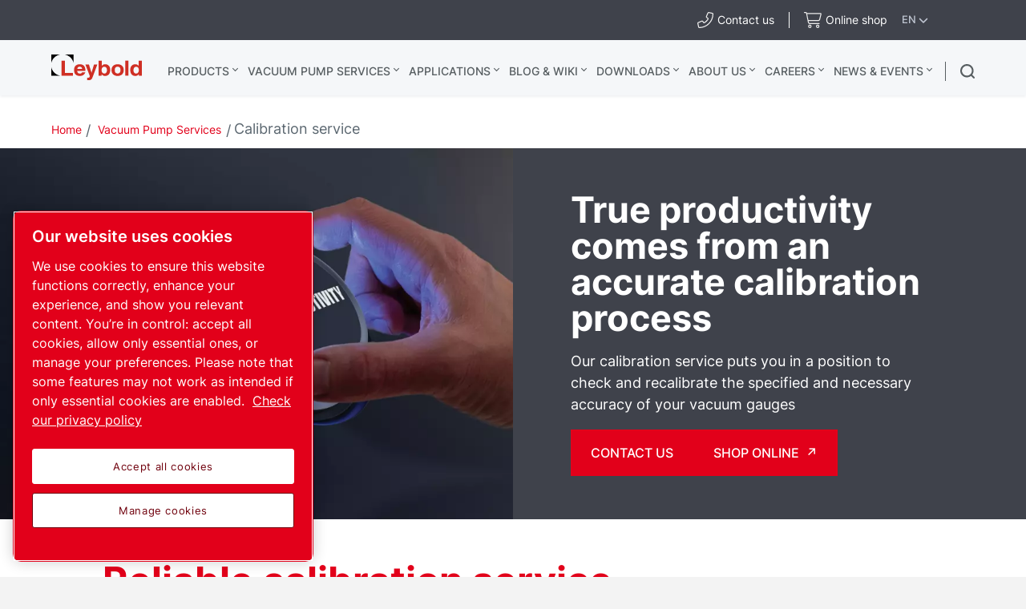

--- FILE ---
content_type: text/html; charset=UTF-8
request_url: https://www.leybold.com/en-us/vacuum-pump-service/vacuum-gauge-calibration-service
body_size: 48739
content:

<!DOCTYPE HTML>
<html lang="en">


<head>

    
        <!-- OneTrust Cookies Consent Notice start -->
<script defer="defer" type="text/javascript" src="https://rum.hlx.page/.rum/@adobe/helix-rum-js@%5E2/dist/rum-standalone.js" data-routing="env=prod,tier=publish,ams=Atlas Copco"></script>
<script type="text/javascript" src="https://cdn.cookielaw.org/consent/ed4a6119-adad-476a-a4a9-773e689dff90/OtAutoBlock.js"></script>
<script src="https://cdn.cookielaw.org/scripttemplates/otSDKStub.js" type="text/javascript" charset="UTF-8" data-document-language="true" data-domain-script="ed4a6119-adad-476a-a4a9-773e689dff90"></script>
<script type="text/javascript">
function OptanonWrapper() { }
</script>
<!-- OneTrust Cookies Consent Notice end -->
    

    



    <!-- Google Tag Manager -->
    <script>
        (function(w,d,s,l,i){
            w[l]=w[l]||[];
            w[l].push({'gtm.start':
                new Date().getTime(),event:'gtm.js'});var f=d.getElementsByTagName(s)[0],
                j=d.createElement(s),dl=l!='dataLayer'?'&l='+l:'';j.async=true;j.src=
                '//metrics.leybold.com/gtm.js?id='+i+dl;f.parentNode.insertBefore(j,f);
                })(window,document,'script','dataLayer','GTM-WWJN5N6');
    </script>
<script>
        (function(w,d,s,l,i){
            w[l]=w[l]||[];
            w[l].push({'gtm.start':
                new Date().getTime(),event:'gtm.js'});var f=d.getElementsByTagName(s)[0],
                j=d.createElement(s),dl=l!='dataLayer'?'&l='+l:'';j.async=true;j.src=
                '//metrics.leybold.com/gtm.js?id='+i+dl;f.parentNode.insertBefore(j,f);
                })(window,document,'script','dataLayer','GTM-M76BX5');
    </script>

	<!-- End Google Tag Manager -->

    <script>
        (function(w,d,s,l,i){
            w[l]=w[l]||[];
            w[l].push({'gtm.start':
                new Date().getTime(),event:'gtm.js'});var f=d.getElementsByTagName(s)[0],
                j=d.createElement(s),dl=l!='dataLayer'?'&l='+l:'';j.async=true;j.src=
                '//metrics.leybold.com/gtm.js?id='+i+dl;f.parentNode.insertBefore(j,f);
                })(window,document,'script','dataLayer','GTM-TNM2ZLD');
    </script>

    
	

    <meta charset="UTF-8"/>
    
    <title> Calibration service - Leybold USA</title>
    <meta name="keywords" content="Service"/>
    
		<meta name="description" content="Our calibration service puts you in a position to check and recalibrate the specified and necessary accuracy of your vacuum gauges."/>
	
    
    <meta name="template" content="application-page-template"/>
    
        
        
    
    <!-- Option to add <noindex,follow> tag to page -->
    

    <!-- Baidu Ziyuan Verification for China sites -->
    
    
    

    
    <!-- Twitter card data -->
    <meta content="summary_large_image" name="twitter:card"/>
    
        <meta content=" Calibration service" name="twitter:title"/>
        <meta name="twitter:description"/>
        
        <!-- OpenGraph data-->
        <meta content=" Calibration service Leybold" property="og:title"/>
        
        <meta property="og:description"/>
    
    
    <meta content="article" property="og:type"/>
    <meta content="https://www.leybold.com/en-us/vacuum-pump-service/vacuum-gauge-calibration-service" property="og:url"/>
    <meta content="Leybold" property="og:site_name"/>
    <meta content="800" property="og:image:width"/>
    <meta content="800" property="og:image:height"/>


    <!-- Tags -->
    <!-- Hreflang tags -->
    
        
            <link rel="alternate" hreflang="en" href="https://www.leybold.com/en/vacuum-pump-service/vacuum-gauge-calibration-service"/>
        
            <link rel="alternate" hreflang="fr" href="https://www.leybold.com/fr/vacuum-pump-service/vacuum-gauge-calibration-service"/>
        
            <link rel="alternate" hreflang="es" href="https://www.leybold.com/es/vacuum-pump-service/vacuum-gauge-calibration-service"/>
        
            <link rel="alternate" hreflang="pt_br" href="https://www.leybold.com/pt_br/vacuum-pump-service/vacuum-gauge-calibration-service"/>
        
            <link rel="alternate" hreflang="ko-kr" href="https://www.leybold.com/ko-kr/vacuum-pump-service/vacuum-gauge-calibration-service"/>
        
            <link rel="alternate" hreflang="zh-tw" href="https://www.leybold.com/zh-tw/vacuum-pump-service/vacuum-gauge-calibration-service"/>
        
            <link rel="alternate" hreflang="en-gb" href="https://www.leybold.com/en-uk/vacuum-pump-service/vacuum-gauge-calibration-service"/>
        
            <link rel="alternate" hreflang="en-us" href="https://www.leybold.com/en-us/vacuum-pump-service/vacuum-gauge-calibration-service"/>
        
            <link rel="alternate" hreflang="zh-cn" href="https://www.leybold.cn/zh-cn/vacuum-pump-service/vacuum-gauge-calibration-service"/>
        
            <link rel="alternate" hreflang="en-in" href="https://www.leybold.com/en-in/vacuum-pump-service/vacuum-gauge-calibration-service"/>
        
            <link rel="alternate" hreflang="de-ch" href="https://www.leybold.com/de-ch/vacuum-pump-service/vacuum-gauge-calibration-service"/>
        
            <link rel="alternate" hreflang="de-de" href="https://www.leybold.com/de-de/vacuum-pump-service/vacuum-gauge-calibration-service"/>
        
            <link rel="alternate" hreflang="en-be" href="https://www.leybold.com/en-be/vacuum-pump-service/vacuum-gauge-calibration-service"/>
        
            <link rel="alternate" hreflang="fr-fr" href="https://www.leybold.com/fr-fr/vacuum-pump-service/vacuum-gauge-calibration-service"/>
        
            <link rel="alternate" hreflang="it-it" href="https://www.leybold.com/it-it/vacuum-pump-service/vacuum-gauge-calibration-service"/>
        
            <link rel="alternate" hreflang="ja-jp" href="https://www.leybold.com/ja-jp/vacuum-pump-service/vacuum-gauge-calibration-service"/>
        
            <link rel="alternate" hreflang="es-es" href="https://www.leybold.com/es-es/vacuum-pump-service/vacuum-gauge-calibration-service"/>
        
            <link rel="alternate" hreflang="pt-br" href="https://www.leybold.com/pt-br/vacuum-pump-service/vacuum-gauge-calibration-service"/>
        
            <link rel="alternate" hreflang="en-ie" href="https://www.leybold.com/en-ie/vacuum-pump-service/vacuum-gauge-calibration-service"/>
        
            <link rel="alternate" hreflang="tr-tr" href="https://www.leybold.com/tr-tr/vacuum-pump-service/vacuum-gauge-calibration-service"/>
        
            <link rel="alternate" hreflang="es-mx" href="https://www.leybold.com/es-mx/vacuum-pump-service/vacuum-gauge-calibration-service"/>
        
        
    
    <!-- Canonical tags -->
    
        
            <link rel="canonical" href="https://www.leybold.com/en-us/vacuum-pump-service/vacuum-gauge-calibration-service"/>
        
    
    
        
    
    <!-- Tags end -->
    
    <meta http-equiv="x-ua-compatible" content="ie=edge"/>
<meta name="viewport" content="width=device-width, initial-scale=1"/>

    
    
<link rel="stylesheet" href="/etc.clientlibs/settings/wcm/designs/accommons/clientlib-preloaded-common.lc-1768642089460-lc.min.css" type="text/css">
<link rel="stylesheet" href="/etc.clientlibs/leybold/clientlibs/clientlib-preloaded.lc-1768642089460-lc.min.css" type="text/css">
<script src="/etc.clientlibs/settings/wcm/designs/accommons/clientlib-jquery.lc-1768642089460-lc.min.js"></script>
<script src="/etc.clientlibs/settings/wcm/designs/accommons/clientlib-preloaded-common.lc-1768642089460-lc.min.js"></script>
<script src="/etc.clientlibs/core/wcm/components/commons/site/clientlibs/container.lc-1768642089460-lc.min.js"></script>
<script src="/etc.clientlibs/leybold/clientlibs/clientlib-preloaded.lc-1768642089460-lc.min.js"></script>



    
    
<link rel="stylesheet" href="/etc.clientlibs/leybold/clientlibs/clientlib-site.lc-1768642089460-lc.min.css" type="text/css">



    
    
<link rel="stylesheet" href="/etc/clientlibs/vtba-commons.lc-1768642089460-lc.min.a9231b6e34d46d7a6644a23558ca8d95.css" type="text/css">



    
    
<link rel="stylesheet" href="/etc/clientlibs/vtba-leybold.lc-1768642089460-lc.min.c9d064a28a51b40a9062e95030fd4bf3.css" type="text/css">








    
<link rel="stylesheet" href="/etc.clientlibs/leybold/clientlibs/clientlib-mobile-all.lc-1768642089460-lc.min.css" type="text/css">




<meta charset="utf-8"/>
<link rel="icon" type="image/x-icon" href="/etc.clientlibs/settings/wcm/designs/leybold/clientlib-preloaded/resources/favicon.ico"/>
<link rel="icon" type="image/svg+xml" href="/etc.clientlibs/settings/wcm/designs/leybold/clientlib-preloaded/resources/favicon.svg"/>
<link rel="shortcut icon" type="image/x-icon" href="/etc.clientlibs/settings/wcm/designs/leybold/clientlib-preloaded/resources/favicon.ico"/>





    <meta name="site-id" content="leybold"/>


    
    
    

    
    
    
    

    

    
    
    

    <div id="onetrust-hide-domains" data-one-trust-splash-hide-domains="[&#34;www.atlascopco.com&#34;,&#34;www.cp.com&#34;,&#34;www.alup.com&#34;,&#34;www.ceccato.com&#34;,&#34;www.mark-compressors.com&#34;,&#34;www.mustangairservices.com&#34;,&#34;www.pneumatech.com&#34;,&#34;www.beaconmedaes.com&#34;,&#34;www.mymedgas.com&#34;,&#34;cp.com&#34;,&#34;tools.cp.com&#34;,&#34;power-technique.cp.com&#34;,&#34;compressors.cp.com&#34;,&#34;media.beaconmedaes.com&#34;,&#34;www.eco-steamandheating.com&#34;,&#34;www.media.isravision.com&#34;,&#34;nano-purification.com&#34;,&#34;cpcpumps.com&#34;,&#34;dekkervacuum.com&#34;,&#34;www.compresseurs-mauguiere.com&#34;,&#34;www.compressors.geveke.com&#34;,&#34;www.class1inc.com&#34;]"></div>

    <!-- onetrust listener function, also called when banner is loaded -->
    <script>
        function OptanonWrapper() {

            const privacyPolicyLink = 'https://www.leybold.com/en-us/privacy-policy';
            let privacyPolicyLabel = 'Check our privacy policy';

            const oneTrustLinks = $("#onetrust-consent-sdk #onetrust-policy-text a");
            const pcLinks = $("#onetrust-consent-sdk #ot-pc-desc a");

            if(oneTrustLinks.length) {
                $(oneTrustLinks[0]).text(privacyPolicyLabel);

                if(privacyPolicyLink) {
                    oneTrustLinks[0].href = privacyPolicyLink;
                }
            }

            if(pcLinks.length) {
                $(pcLinks[0]).text(privacyPolicyLabel);

                if(privacyPolicyLink) {
                    pcLinks[0].href = privacyPolicyLink;
                }
            }
        }
    </script>

    <script>
        var hideDomains = document.querySelector('#onetrust-hide-domains').dataset.oneTrustSplashHideDomains;
        if(hideDomains && window.location.pathname === "/") {
            var shouldHide = false;

            for(var domain of JSON.parse(hideDomains)) {
                if(domain === window.location.hostname) {
                    shouldHide = true;
                }
            }

            if(shouldHide) {
                var styleEl = document.createElement('style');
                styleEl.textContent =
                        ".ot-sdk-container {display: none !important;}\n" +
                        ".onetrust-pc-dark-filter.ot-fade-in {display: none !important;}";
                document.head.appendChild(styleEl);
            }
        }
    </script>

</head>

<body data-site="leybold" class="c-site       mobile-v2">
    
        

<!-- Google Tag Manager (noscript) -->
<noscript>
	<iframe src="//metrics.leybold.com/ns.html?id=GTM-WWJN5N6" height="0" width="0" style="display:none;visibility:hidden"></iframe></noscript>
<noscript>
	<iframe src="//metrics.leybold.com/ns.html?id=GTM-M76BX5" height="0" width="0" style="display:none;visibility:hidden"></iframe></noscript>

<!-- End Google Tag Manager (noscript) -->

    

    
    
        










<div class="header-container nav-header-container-size">
    
        <div class="button-custom-wrapper" id="skip-button-wrapper">
    <a href="#" class="c-button button-custom button-background-color-primary button-align-left" id="skip-button">
        Skip to main content
    </a>
</div>
    
    <div class="cmp-market-picker-prompt"><div id="cmp-market-picker-prompt--choose-market">
    <div class="geo-location-group">
        <p style="display: none" class="geo-location-group--choose">Choose your region to see content specific to your location</p>
        <p style="display: none" class="geo-location-group--no-auto">We cannot find a market for your location please choose a region</p>
    </div>
    <div class="geo-location--select">
        <button class="geo-location--get">Use my location</button>
        <p style="display: none" class="geo-location-group--choose word-or">or</p>
        
    <div class="geo-location--select--wrap">
        <button class="geo-location--select-button">Select your region</button>
        <ul class="geo-location--select-list">
            <li>
                
                
                    <a href="/zh_cn"></a>
                
            </li>
<li>
                
                
                    <a href="/en-be">Belgium</a>
                
            </li>
<li>
                
                
                    <a href="/pt-br">Brazil</a>
                
            </li>
<li>
                
                
                    <a href="/zh-cn">China</a>
                
            </li>
<li>
                
                
                    <a href="/fr-fr">France</a>
                
            </li>
<li>
                
                
                    <a href="/de-de">Germany</a>
                
            </li>
<li>
                
                
                    <a href="/en-in">India</a>
                
            </li>
<li>
                
                
                    <a href="/en-ie">Ireland</a>
                
            </li>
<li>
                
                
                    <a href="/it-it">Italy</a>
                
            </li>
<li>
                
                
                    <a href="/ja-jp">Japan</a>
                
            </li>
<li>
                
                
                    <a href="/es-mx">Mexico</a>
                
            </li>
<li>
                
                
                    <a href="/ko-kr">South Korea</a>
                
            </li>
<li>
                
                
                    <a href="/es-es">Spain</a>
                
            </li>
<li>
                
                
                    <a href="/de-ch">Switzerland</a>
                
            </li>
<li>
                
                
                    <a href="/zh-tw">Taiwan</a>
                
            </li>
<li>
                
                
                    <a href="/tr-tr">Turkey</a>
                
            </li>
<li>
                
                
                    <a href="/en-uk">UK – United Kingdom</a>
                
            </li>
<li>
                
                
                    <a href="/en-us">US – United States</a>
                
            </li>
<li>
                
                    <button>International</button>
                    <ul>
                        <li class="back">
                            <button>Back</button>
                        </li>
                        <li>
                            <a href="/en"> English</a>
                        </li>
<li>
                            <a href="/es"> español</a>
                        </li>
<li>
                            <a href="/fr"> français</a>
                        </li>
<li>
                            <a href="/pt_br"> português</a>
                        </li>

                    </ul>
                
                
            </li>

        </ul>
    </div>


    </div>
    <button class="geo-location-close"></button>
</div>
<div class="cmp-market-picker-prompt__modal">
    <div class="modal-content">
        <div class="modal-content-flex">
            <div class="modal-content-left">
                <p>The page you are viewing is available in your preferred market.</p>
                <div class="cmp-market-picker-flex">
                    <label for="confirm-dont-show-again">Don&#39;t show again
                        <input type="checkbox" id="confirm-dont-show-again"/></input>

                    </label>
                    <button class="mobile-v2-confirm confirm-redirect">go to page</button>
                </div>
            </div>
            <div class="modal-content-right">
                <button class="confirm-redirect">go to page</button>
            </div>
        </div>
        <button id="confirm-noredirect"></button>
    </div>
</div>
</div>
    
<div class="country-list">
    
    
    <div class="country-list__banner">
        <div id="c-search-widget" class="c-search-widget c-search-widget__header contact-desk cmp-top-nav__icon cmp-top-nav__icon-cart">
            
<div class="contact-icon">

    
        
        <!-- form-header-and-footer-check-use use -->
        
        
            
            
                <a class="contact-icon__link--internal c-contact-icon c-contact-icon__link" href="/en-us/about-us/worldwide-locations">
                    <i class="fal fa-phone-alt"></i>
                    
                    <span class="contact-text">Contact us</span>
                </a>
            
        
        

    

    
</div>
        </div>
        <div id="c-search-widget" class="c-search-widget c-search-widget__header cart-desk cmp-top-nav__icon cmp-top-nav__icon-contact">
            
<div class="contact-icon">

    

    <a class="contact-icon__link--external c-contact-icon c-contact-icon__link" href="https://shop.leyboldus.com/?utm_source=web&utm_medium=header&utm_campaign=sha_webtoshop" target="_blank" rel="noreferrer noopener">
        
        <i class="fal fa-shopping-cart"></i>
        <span class="contact-text">Online shop</span>
    </a>
</div>
        </div>
        <button class="country-list__banner__choose-region-btn">
            <div class="cmp-nav-top_icon-lang">EN
            </div>
            
            <i class="cmp-nav-top_icon-chevron fas fa-chevron-down"></i>
        </button>
    </div>
    <div class="country-list__container hidden">
        <button class="country-list__banner__close-btn"></button>
        
            <h3 class="country-list__container__title">Choose location/market</h3>
        
        

        <div class="country-list__container--desktop ">
            <div class="country-list__container__region-box">
                
                    <h6 class="country-list__container__sub-title">Locations</h6>
                
                
                
                <div class="country-list__container__region-container">
                    
    
    <div class="single-language">
        <a href="/zh_cn">
            
            
                
            
        </a>
    </div>

                
                    
    
    <div class="single-language">
        <a href="/en-be">
            
                Benelux
            
            
        </a>
    </div>

                
                    
    
    <div class="single-language">
        <a href="/pt-br">
            
            
                Brazil
            
        </a>
    </div>

                
                    
    
    <div class="single-language">
        <a href="/zh-cn">
            
            
                China
            
        </a>
    </div>

                
                    
    
    <div class="single-language">
        <a href="/fr-fr">
            
            
                France
            
        </a>
    </div>

                
                    
    
    <div class="single-language">
        <a href="/de-de">
            
            
                Germany
            
        </a>
    </div>

                
                    
    
    <div class="single-language">
        <a href="/en-in">
            
            
                India
            
        </a>
    </div>

                
                    
    
    <div class="single-language">
        <a href="/en-ie">
            
            
                Ireland
            
        </a>
    </div>

                
                    
    
    <div class="single-language">
        <a href="/it-it">
            
            
                Italy
            
        </a>
    </div>

                
                    
    
    <div class="single-language">
        <a href="/ja-jp">
            
            
                Japan
            
        </a>
    </div>

                
                    
    
    <div class="single-language">
        <a href="/es-mx">
            
                Mexico
            
            
        </a>
    </div>

                
                    
    
    <div class="single-language">
        <a href="/ko-kr">
            
            
                South Korea
            
        </a>
    </div>

                
                    
    
    <div class="single-language">
        <a href="/es-es">
            
            
                Spain
            
        </a>
    </div>

                
                    
    
    <div class="single-language">
        <a href="/de-ch">
            
            
                Switzerland
            
        </a>
    </div>

                
                    
    
    <div class="single-language">
        <a href="/zh-tw">
            
            
                Taiwan
            
        </a>
    </div>

                
                    
    
    <div class="single-language">
        <a href="/tr-tr">
            
                Turkey
            
            
        </a>
    </div>

                
                    
    
    <div class="single-language">
        <a href="/en-uk">
            
            
                UK – United Kingdom
            
        </a>
    </div>

                
                    
    
    <div class="single-language">
        <a class="selected" href="/en-us">
            
            
                US – United States
            
        </a>
    </div>

                </div>
                <div class="country-list__container__region-container international">
                    
    <div class="multi-lingual">
        <button class="country-list__container__region-container__country " aria-expanded="false" data-country="International">
            
            
                International
            
        </button>
    </div>
    

                </div>
            </div>
            <div class="country-list__container__language-box">
                <sapn class="country-list__container__sub-title-container">
                    
                        <h6 class="country-list__container__sub-title">Languages</h6>
                    

                    
                </sapn>
                <div class="country-list__container__language-container">
                    
                
                    
                
                    
                
                    
                
                    
                
                    
                
                    
                
                    
                
                    
                
                    
                
                    
                
                    
                
                    
                
                    
                
                    
                
                    
                
                    
                
                    
                
                    
                        <div class="country-list__container__language-container__country  " data-country="International">
                            <div>
                                <a class="country-list__container__language-container__language_clickable " href="/en">English
                                </a>
                            </div>
                        
                            <div>
                                <a class="country-list__container__language-container__language_clickable " href="/es">español
                                </a>
                            </div>
                        
                            <div>
                                <a class="country-list__container__language-container__language_clickable " href="/fr">français
                                </a>
                            </div>
                        
                            <div>
                                <a class="country-list__container__language-container__language_clickable " href="/pt_br">português
                                </a>
                            </div>
                        </div>
                    
                </div>
            </div>
        </div>
        <div class="country-list__container--mobile">
            <button class="country-list__banner__close-btn--mobile"></button>
            <div class="country-list__container__region-box">
                <div class="country-list__container__region-container">
                    
                    <div class="single-language">
                        <a href="/zh_cn">
                        </a>
                    </div>
                
                    
                    <div class="single-language">
                        <a href="/en-be">Belgium
                        </a>
                    </div>
                
                    
                    <div class="single-language">
                        <a href="/pt-br">Brazil
                        </a>
                    </div>
                
                    
                    <div class="single-language">
                        <a href="/zh-cn">China
                        </a>
                    </div>
                
                    
                    <div class="single-language">
                        <a href="/fr-fr">France
                        </a>
                    </div>
                
                    
                    <div class="single-language">
                        <a href="/de-de">Germany
                        </a>
                    </div>
                
                    
                    <div class="single-language">
                        <a href="/en-in">India
                        </a>
                    </div>
                
                    
                    <div class="single-language">
                        <a href="/en-ie">Ireland
                        </a>
                    </div>
                
                    
                    <div class="single-language">
                        <a href="/it-it">Italy
                        </a>
                    </div>
                
                    
                    <div class="single-language">
                        <a href="/ja-jp">Japan
                        </a>
                    </div>
                
                    
                    <div class="single-language">
                        <a href="/es-mx">Mexico
                        </a>
                    </div>
                
                    
                    <div class="single-language">
                        <a href="/ko-kr">South Korea
                        </a>
                    </div>
                
                    
                    <div class="single-language">
                        <a href="/es-es">Spain
                        </a>
                    </div>
                
                    
                    <div class="single-language">
                        <a href="/de-ch">Switzerland
                        </a>
                    </div>
                
                    
                    <div class="single-language">
                        <a href="/zh-tw">Taiwan
                        </a>
                    </div>
                
                    
                    <div class="single-language">
                        <a href="/tr-tr">Turkey
                        </a>
                    </div>
                
                    
                    <div class="single-language">
                        <a href="/en-uk">United Kingdom
                        </a>
                    </div>
                
                    
                    <div class="single-language">
                        <a class="selected" href="/en-us">United States
                        </a>
                    </div>
                
                    <div class="multi-lingual">
                        <button class="country-list__container__region-container__country " aria-expanded="false" data-country="International">
                            
                            
                                International
                            
                        </button>
                        <div class="country-list__container__language-container " data-country="International">
                            <div>
                                <a class="country-list__container__language-container__language_clickable
                                   " href="/en">English
                                </a>
                            </div>
                        
                            <div>
                                <a class="country-list__container__language-container__language_clickable
                                   " href="/es">español
                                </a>
                            </div>
                        
                            <div>
                                <a class="country-list__container__language-container__language_clickable
                                   " href="/fr">français
                                </a>
                            </div>
                        
                            <div>
                                <a class="country-list__container__language-container__language_clickable
                                   " href="/pt_br">português
                                </a>
                            </div>
                        </div>
                    </div>
                    
                </div>
            </div>
        </div>
    </div>
    <div class="country-list__overlay hidden"></div>
</div>


    <div class="header-container__logo-and-nav-container">
        <div class="header-logo-container">
            <div class="header-logo">
                





<a href="/en-us" class="c-logo__link">
    <div class="leybold-logo">
        <span class="c-logo__link">
            Leybold USA
        </span>
    </div>
    <p class="print-logo" style="display:none;">
        <img src="/etc.clientlibs/leybold/clientlibs/clientlib-preloaded/resources/img/svg/leybold-default-logo.svg" alt=""/>
    </p>
</a>

            </div>
        </div>

        <div class="right-nav">
            <div class="header-container__main-nav">
                <div id="header-hamburger-dropdown" class="header-hamburger-dropdown" onclick="toggleHamburgerDropdown()">
                    <div id="hamburger-dropdown" class="dropdown-content">
                        <div class="e-top-navigation__dropdown-polygon">
                            <svg xmlns="http://www.w3.org/2000/svg" id="hamburger-search-polygon">
                                <polygon id="hamburger-arrow" points="0 40, 20 15, 40 40">
                                </polygon>
                            </svg>
                        </div>

                        <div class="header-hamburger-dropdown__list-container-black">
                            <a>Choose your region</a>
                            <div id="hamburger-search-container" class="search-container">
                            </div>
                        </div>

                        <div id="header-hamburger-dropdown__search-block" class="header-hamburger-dropdown__search-block">
                        </div>

                        

                        
                    </div>
                </div>

                <div class="header-navigation-container">
                    <div class="header-navigation-bar">
                        <div class="top-navigation">
    <div>
        
            <a class="top-navigation__header-item  top-navigation__has-children" href="/en-us/products" data-page="Products">
                Products
            </a>
            <section class="top-navigation__header-section hidden" data-parent="Products">
                <div class="top-navigation__header-wrapper">
                    <div class="top-navigation__header-section__container">
                        <!-- LEVEL 1 -->
                        <div class="top-navigation__header-level-I" data-parent="Products">
                            
    
    

    
    <a href="/en-us/products/vacuum-pumps" data-page="Vacuum pumps" class="top-navigation__sub-item has-content">
        Vacuum pumps
    </a>

    
    

    
    <a href="/en-us/products/vacuum-measurement-and-control" data-page="Vacuum measurement &amp; control" class="top-navigation__sub-item has-content">
        Vacuum measurement &amp; control
    </a>

    
    

    
    <a href="/en-us/products/vacuum-hardware-and-valves" data-page="Vacuum hardware and valves" class="top-navigation__sub-item has-content">
        Vacuum hardware and valves
    </a>

    
    

    
    <a href="/en-us/products/leak-detection" data-page="Leak detectors" class="top-navigation__sub-item has-content">
        Leak detectors
    </a>

    
    

    
    <a href="/en-us/products/systems-and-solutions" data-page="Systems + Solutions " class="top-navigation__sub-item has-content">
        Systems + Solutions 
    </a>

                        </div>
                        
                            
                                
                                    <!-- LEVEL 2 -->
                                    <div class="top-navigation__header-level-II hidden" data-parent="Vacuum pumps">
                                        
    
    

    
    <a href="/en-us/products/vacuum-pumps/oil-sealed-vacuum-pumps" data-page="Oil sealed vacuum pumps" class="top-navigation__sub-item has-content">
        Oil sealed vacuum pumps
    </a>

    
    

    
    <a href="/en-us/products/vacuum-pumps/small-dry-pumps" data-page="Small dry pumps" class="top-navigation__sub-item has-content">
        Small dry pumps
    </a>

    
    

    
    <a href="/en-us/products/vacuum-pumps/industrial-dry-vacuum-pumps" data-page="Industrial dry vacuum pumps" class="top-navigation__sub-item has-content">
        Industrial dry vacuum pumps
    </a>

    
    

    
    <a href="/en-us/products/vacuum-pumps/roots-blowers" data-page="Roots blowers" class="top-navigation__sub-item has-content">
        Roots blowers
    </a>

    
    

    
    <a href="/en-us/products/vacuum-pumps/turbomolecular-vacuum-pumps" data-page="Turbomolecular vacuum pumps" class="top-navigation__sub-item has-content">
        Turbomolecular vacuum pumps
    </a>

    
    

    
    <a href="/en-us/products/vacuum-pumps/oil-diffusion-vacuum-pumps" data-page="Oil diffusion vacuum pumps" class="top-navigation__sub-item has-content">
        Oil diffusion vacuum pumps
    </a>

    
    

    
    <a href="/en-us/products/vacuum-pumps/cryogenic-systems" data-page="Cryogenic Systems" class="top-navigation__sub-item has-content">
        Cryogenic Systems
    </a>

    
    

    
    <a href="/en-us/products/vacuum-pumps/ultra-high-vacuum-pumps" data-page="Ultra high vacuum pumps" class="top-navigation__sub-item last-item">
        Ultra high vacuum pumps
    </a>

                                    </div>
                                    
                                        
                                            
                                                <!-- LEVEL 3 -->
                                                <div class="top-navigation__header-level-III hidden" data-parent="Oil sealed vacuum pumps">
                                                    
    
    

    
    <a href="/en-us/products/vacuum-pumps/oil-sealed-vacuum-pumps/rotary-vane-pumps-trivac-b" data-page="TRIVAC B - Double-stage rotary vane vacuum pumps" class="top-navigation__sub-item last-item">
        TRIVAC B - Double-stage rotary vane vacuum pumps
    </a>

    
    

    
    <a href="/en-us/products/vacuum-pumps/oil-sealed-vacuum-pumps/trivac-l" data-page="TRIVAC L - Double-stage rotary vane vacuum pumps" class="top-navigation__sub-item last-item">
        TRIVAC L - Double-stage rotary vane vacuum pumps
    </a>

    
    

    
    <a href="/en-us/products/vacuum-pumps/oil-sealed-vacuum-pumps/rotary-vane-pumps-sogevac-b" data-page="SOGEVAC B - Single-stage rotary vane vacuum pumps" class="top-navigation__sub-item last-item">
        SOGEVAC B - Single-stage rotary vane vacuum pumps
    </a>

    
    

    
    <a href="/en-us/products/vacuum-pumps/oil-sealed-vacuum-pumps/rotary-vane-pumps-sogevac-bi-di" data-page="SOGEVAC BI/DI - Single-stage rotary vane vacuum pumps for Analytical Instruments" class="top-navigation__sub-item last-item">
        SOGEVAC BI/DI - Single-stage rotary vane vacuum pumps for Analytical Instruments
    </a>

    
    

    
    <a href="/en-us/products/vacuum-pumps/oil-sealed-vacuum-pumps/rotary-vane-pumps-neo-d" data-page=" NEO (S)D - Double-stage rotary vane vacuum pumps with integrated oil-mist filtration" class="top-navigation__sub-item last-item">
         NEO (S)D - Double-stage rotary vane vacuum pumps with integrated oil-mist filtration
    </a>

    
    

    
    <a href="/en-us/products/vacuum-pumps/oil-sealed-vacuum-pumps/screw-pump-vacube" data-page="VACUBE - Oil-sealed screw vacuum pumps" class="top-navigation__sub-item last-item">
        VACUBE - Oil-sealed screw vacuum pumps
    </a>

                                                </div>
                                            
                                        
                                    
                                        
                                            
                                                <!-- LEVEL 3 -->
                                                <div class="top-navigation__header-level-III hidden" data-parent="Small dry pumps">
                                                    
    
    

    
    <a href="/en-us/products/vacuum-pumps/small-dry-pumps/divac-diaphragm-pumps" data-page="DIVAC - Diaphragm vacuum pumps" class="top-navigation__sub-item last-item">
        DIVAC - Diaphragm vacuum pumps
    </a>

    
    

    
    <a href="/en-us/products/vacuum-pumps/small-dry-pumps/ecodry-plus-multistage-roots-vacuum-pump" data-page="ECODRY plus - Dry multistage roots vacuum pumps" class="top-navigation__sub-item last-item">
        ECODRY plus - Dry multistage roots vacuum pumps
    </a>

    
    

    
    <a href="/en-us/products/vacuum-pumps/small-dry-pumps/scrollvac-oil-free-scroll-vacuum-pumps" data-page="SCROLLVAC plus - Oil-free scroll vacuum pumps" class="top-navigation__sub-item last-item">
        SCROLLVAC plus - Oil-free scroll vacuum pumps
    </a>

                                                </div>
                                            
                                        
                                    
                                        
                                            
                                                <!-- LEVEL 3 -->
                                                <div class="top-navigation__header-level-III hidden" data-parent="Industrial dry vacuum pumps">
                                                    
    
    

    
    <a href="/en-us/products/vacuum-pumps/industrial-dry-vacuum-pumps/clawvac" data-page="CLAWVAC B –Single-stage dry claw pumps" class="top-navigation__sub-item last-item">
        CLAWVAC B –Single-stage dry claw pumps
    </a>

    
    

    
    <a href="/en-us/products/vacuum-pumps/industrial-dry-vacuum-pumps/clawvac-system" data-page="CLAWVAC CPi B –Multi-stage dry claw pumps" class="top-navigation__sub-item last-item">
        CLAWVAC CPi B –Multi-stage dry claw pumps
    </a>

    
    

    
    <a href="/en-us/products/vacuum-pumps/industrial-dry-vacuum-pumps/dryvac" data-page="DRYVAC - Dry screw vacuum pumps" class="top-navigation__sub-item last-item">
        DRYVAC - Dry screw vacuum pumps
    </a>

    
    

    
    <a href="/en-us/products/vacuum-pumps/industrial-dry-vacuum-pumps/dryvac-fp-r" data-page=" DRYVAC FP-r - Dry screw pumps for food processing" class="top-navigation__sub-item last-item">
         DRYVAC FP-r - Dry screw pumps for food processing
    </a>

    
    

    
    <a href="/en-us/products/vacuum-pumps/industrial-dry-vacuum-pumps/duradry" data-page=" DURADRY - Dry screw vacuum pumps" class="top-navigation__sub-item last-item">
         DURADRY - Dry screw vacuum pumps
    </a>

    
    

    
    <a href="/en-us/products/vacuum-pumps/industrial-dry-vacuum-pumps/leyvac" data-page="LEYVAC - Dry screw vacuum pumps" class="top-navigation__sub-item last-item">
        LEYVAC - Dry screw vacuum pumps
    </a>

    
    

    
    <a href="/en-us/products/vacuum-pumps/industrial-dry-vacuum-pumps/novadry" data-page="NOVADRY - Dry screw vacuum pumps - oil-free design" class="top-navigation__sub-item last-item">
        NOVADRY - Dry screw vacuum pumps - oil-free design
    </a>

    
    

    
    <a href="/en-us/products/vacuum-pumps/industrial-dry-vacuum-pumps/screwline" data-page="SCREWLINE SP - Dry screw vacuum pumps - cantilevered design" class="top-navigation__sub-item last-item">
        SCREWLINE SP - Dry screw vacuum pumps - cantilevered design
    </a>

    
    

    
    <a href="/en-us/products/vacuum-pumps/industrial-dry-vacuum-pumps/varodry" data-page="VARODRY - Dry screw vacuum pumps - oil-free design" class="top-navigation__sub-item last-item">
        VARODRY - Dry screw vacuum pumps - oil-free design
    </a>

    
    

    
    <a href="/en-us/products/vacuum-pumps/industrial-dry-vacuum-pumps/novadry-ndi-system" data-page="NOVADRY NDi System - Smart NOVADRY-based central vacuum system" class="top-navigation__sub-item last-item">
        NOVADRY NDi System - Smart NOVADRY-based central vacuum system
    </a>

    
    

    
    <a href="/en-us/products/vacuum-pumps/industrial-dry-vacuum-pumps/varodry-vdi" data-page="VARODRY VDi System - Smart VARODRY / RUVAC combination" class="top-navigation__sub-item last-item">
        VARODRY VDi System - Smart VARODRY / RUVAC combination
    </a>

                                                </div>
                                            
                                        
                                    
                                        
                                            
                                                <!-- LEVEL 3 -->
                                                <div class="top-navigation__header-level-III hidden" data-parent="Roots blowers">
                                                    
    
    

    
    <a href="/en-us/products/vacuum-pumps/roots-blowers/ruvac-wh-whu" data-page="RUVAC WH/WHU - Roots blowers - hermetically sealed design" class="top-navigation__sub-item last-item">
        RUVAC WH/WHU - Roots blowers - hermetically sealed design
    </a>

    
    

    
    <a href="/en-us/products/vacuum-pumps/roots-blowers/ruvac-wa-wau" data-page="RUVAC WA/WAU - Roots blowers - standard motor design" class="top-navigation__sub-item last-item">
        RUVAC WA/WAU - Roots blowers - standard motor design
    </a>

    
    

    
    <a href="/en-us/products/vacuum-pumps/roots-blowers/ruvac-ws-wsu" data-page="RUVAC WS/WSU - Roots blowers - canned motor design" class="top-navigation__sub-item last-item">
        RUVAC WS/WSU - Roots blowers - canned motor design
    </a>

                                                </div>
                                            
                                        
                                    
                                        
                                            
                                                <!-- LEVEL 3 -->
                                                <div class="top-navigation__header-level-III hidden" data-parent="Turbomolecular vacuum pumps">
                                                    
    
    

    
    <a href="/en-us/products/vacuum-pumps/turbomolecular-vacuum-pumps/turbovac-i-high-vacuum-turbomolecular-pump" data-page="TURBOVAC i - Mechanical turbo pumps" class="top-navigation__sub-item last-item">
        TURBOVAC i - Mechanical turbo pumps
    </a>

    
    

    
    <a href="/en-us/products/vacuum-pumps/turbomolecular-vacuum-pumps/maglev-turbo-pump" data-page="TURBOVAC MAG – Magnetically levitated turbo pumps" class="top-navigation__sub-item last-item">
        TURBOVAC MAG – Magnetically levitated turbo pumps
    </a>

                                                </div>
                                            
                                        
                                    
                                        
                                            
                                                <!-- LEVEL 3 -->
                                                <div class="top-navigation__header-level-III hidden" data-parent="Oil diffusion vacuum pumps">
                                                    
    
    

    
    <a href="/en-us/products/vacuum-pumps/oil-diffusion-vacuum-pumps/diffvac-dp" data-page=" DIFFVAC DP - Oil diffusion vacuum pumps  " class="top-navigation__sub-item last-item">
         DIFFVAC DP - Oil diffusion vacuum pumps  
    </a>

    
    

    
    <a href="/en-us/products/vacuum-pumps/oil-diffusion-vacuum-pumps/diffvac-ob" data-page=" DIFFVAC OB - Oil vapor booster pumps " class="top-navigation__sub-item last-item">
         DIFFVAC OB - Oil vapor booster pumps 
    </a>

                                                </div>
                                            
                                        
                                    
                                        
                                            
                                                <!-- LEVEL 3 -->
                                                <div class="top-navigation__header-level-III hidden" data-parent="Cryogenic Systems">
                                                    
    
    

    
    <a href="/en-us/products/vacuum-pumps/cryogenic-systems/coolpak-compressor-units" data-page="COOLPAK e - Helium compressors" class="top-navigation__sub-item last-item">
        COOLPAK e - Helium compressors
    </a>

    
    

    
    <a href="/en-us/products/vacuum-pumps/cryogenic-systems/coolpower-cold-heads" data-page="COOLPOWER e - Cold heads" class="top-navigation__sub-item last-item">
        COOLPOWER e - Cold heads
    </a>

    
    

    
    <a href="/en-us/products/vacuum-pumps/cryogenic-systems/coolvac-cryo-vacuum-pumps" data-page="COOLVAC e - Cryogenic Vacuum Pumps" class="top-navigation__sub-item last-item">
        COOLVAC e - Cryogenic Vacuum Pumps
    </a>

                                                </div>
                                            
                                        
                                    
                                        
                                            
                                        
                                    
                                
                            
                        
                            
                                
                                    <!-- LEVEL 2 -->
                                    <div class="top-navigation__header-level-II hidden" data-parent="Vacuum measurement &amp; control">
                                        
    
    

    
    <a href="/en-us/products/vacuum-measurement-and-control/broad-range-vacuum-gauging" data-page="Broad range vacuum gauging" class="top-navigation__sub-item has-content">
        Broad range vacuum gauging
    </a>

    
    

    
    <a href="/en-us/products/vacuum-measurement-and-control/portable-and-mechanical-vacuum-gauging" data-page="Portable and mechanical vacuum gauging" class="top-navigation__sub-item has-content">
        Portable and mechanical vacuum gauging
    </a>

    
    

    
    <a href="/en-us/products/vacuum-measurement-and-control/precision-vacuum-gauging" data-page="Precision vacuum gauging" class="top-navigation__sub-item has-content">
        Precision vacuum gauging
    </a>

    
    

    
    <a href="/en-us/products/vacuum-measurement-and-control/residual-gas-analyzers" data-page="Residual gas analyzers" class="top-navigation__sub-item has-content">
        Residual gas analyzers
    </a>

    
    

    
    <a href="/en-us/products/vacuum-measurement-and-control/vacuum-gauge-and-pump-controllers" data-page="Vacuum gauge and pump controllers" class="top-navigation__sub-item has-content">
        Vacuum gauge and pump controllers
    </a>

    
    

    
    <a href="/en-us/products/vacuum-measurement-and-control/industrial-vacuum-controller" data-page="Leybold VAControl™ " class="top-navigation__sub-item last-item">
        Leybold VAControl™ 
    </a>

    
    

    
    <a href="/en-us/products/vacuum-measurement-and-control/accessories" data-page="Accessories" class="top-navigation__sub-item last-item">
        Accessories
    </a>

                                    </div>
                                    
                                        
                                            
                                                <!-- LEVEL 3 -->
                                                <div class="top-navigation__header-level-III hidden" data-parent="Broad range vacuum gauging">
                                                    
    
    

    
    <a href="/en-us/products/vacuum-measurement-and-control/broad-range-vacuum-gauging/thermovac-ttr-pirani-gauges" data-page="THERMOVAC" class="top-navigation__sub-item last-item">
        THERMOVAC
    </a>

    
    

    
    <a href="/en-us/products/vacuum-measurement-and-control/broad-range-vacuum-gauging/penningvac-cold-cathode-gauges" data-page="PENNINGVAC" class="top-navigation__sub-item last-item">
        PENNINGVAC
    </a>

    
    

    
    <a href="/en-us/products/vacuum-measurement-and-control/broad-range-vacuum-gauging/ionivac" data-page="IONIVAC" class="top-navigation__sub-item last-item">
        IONIVAC
    </a>

                                                </div>
                                            
                                        
                                    
                                        
                                            
                                                <!-- LEVEL 3 -->
                                                <div class="top-navigation__header-level-III hidden" data-parent="Portable and mechanical vacuum gauging">
                                                    
    
    

    
    <a href="/en-us/products/vacuum-measurement-and-control/portable-and-mechanical-vacuum-gauging/pv201-tm201-portable-gauges" data-page=" PIEZOVAC PV201 &amp; THERMOVAC TM201 Portable Gauges" class="top-navigation__sub-item last-item">
         PIEZOVAC PV201 &amp; THERMOVAC TM201 Portable Gauges
    </a>

    
    

    
    <a href="/en-us/products/vacuum-measurement-and-control/portable-and-mechanical-vacuum-gauging/mechanical-dial-gauges" data-page="BOURDONVAC / CAPSULE - Mechanical dial type gauges" class="top-navigation__sub-item last-item">
        BOURDONVAC / CAPSULE - Mechanical dial type gauges
    </a>

    
    

    
    <a href="/en-us/products/vacuum-measurement-and-control/portable-and-mechanical-vacuum-gauging/vacuum-switches-and-control-instruments" data-page="Pressure switches &amp; control instruments" class="top-navigation__sub-item last-item">
        Pressure switches &amp; control instruments
    </a>

                                                </div>
                                            
                                        
                                    
                                        
                                            
                                                <!-- LEVEL 3 -->
                                                <div class="top-navigation__header-level-III hidden" data-parent="Precision vacuum gauging">
                                                    
    
    

    
    <a href="/en-us/products/vacuum-measurement-and-control/precision-vacuum-gauging/ceravac-ctr" data-page="CERAVAC CTR" class="top-navigation__sub-item last-item">
        CERAVAC CTR
    </a>

    
    

    
    <a href="/en-us/products/vacuum-measurement-and-control/precision-vacuum-gauging/di-du" data-page="DI/DU" class="top-navigation__sub-item last-item">
        DI/DU
    </a>

                                                </div>
                                            
                                        
                                    
                                        
                                            
                                                <!-- LEVEL 3 -->
                                                <div class="top-navigation__header-level-III hidden" data-parent="Residual gas analyzers">
                                                    
    
    

    
    <a href="/en-us/products/vacuum-measurement-and-control/residual-gas-analyzers/LEYSPEC" data-page="LEYSPEC - All-in-One residual gas analyzers" class="top-navigation__sub-item last-item">
        LEYSPEC - All-in-One residual gas analyzers
    </a>

    
    

    
    <a href="/en-us/products/vacuum-measurement-and-control/residual-gas-analyzers/LEYSPEC-Carts" data-page="LEYSPEC Carts - Mobile residual gas analyzers" class="top-navigation__sub-item last-item">
        LEYSPEC Carts - Mobile residual gas analyzers
    </a>

                                                </div>
                                            
                                        
                                    
                                        
                                            
                                                <!-- LEVEL 3 -->
                                                <div class="top-navigation__header-level-III hidden" data-parent="Vacuum gauge and pump controllers">
                                                    
    
    

    
    <a href="/en-us/products/vacuum-measurement-and-control/vacuum-gauge-and-pump-controllers/graphix" data-page="GRAPHIX" class="top-navigation__sub-item last-item">
        GRAPHIX
    </a>

    
    

    
    <a href="/en-us/products/vacuum-measurement-and-control/vacuum-gauge-and-pump-controllers/display" data-page="DISPLAY" class="top-navigation__sub-item last-item">
        DISPLAY
    </a>

    
    

    
    <a href="/en-us/products/vacuum-measurement-and-control/vacuum-gauge-and-pump-controllers/turbocontroli" data-page="TURBO.CONTROL i - Pump controller" class="top-navigation__sub-item last-item">
        TURBO.CONTROL i - Pump controller
    </a>

    
    

    
    <a href="/en-us/products/vacuum-measurement-and-control/vacuum-gauge-and-pump-controllers/combivac" data-page="COMBIVAC CM " class="top-navigation__sub-item last-item">
        COMBIVAC CM 
    </a>

    
    

    
    <a href="/en-us/products/vacuum-measurement-and-control/vacuum-gauge-and-pump-controllers/ionivac-im" data-page="IONIVAC IM" class="top-navigation__sub-item last-item">
        IONIVAC IM
    </a>

                                                </div>
                                            
                                        
                                    
                                        
                                            
                                        
                                    
                                        
                                            
                                        
                                    
                                
                            
                        
                            
                                
                                    <!-- LEVEL 2 -->
                                    <div class="top-navigation__header-level-II hidden" data-parent="Vacuum hardware and valves">
                                        
    
    

    
    <a href="/en-us/products/vacuum-hardware-and-valves/hardware" data-page="Hardware" class="top-navigation__sub-item last-item">
        Hardware
    </a>

    
    

    
    <a href="/en-us/products/vacuum-hardware-and-valves/standard-valves" data-page="Standard valves" class="top-navigation__sub-item last-item">
        Standard valves
    </a>

    
    

    
    <a href="/en-us/products/vacuum-hardware-and-valves/gate-valves" data-page="Gate valves" class="top-navigation__sub-item last-item">
        Gate valves
    </a>

                                    </div>
                                    
                                        
                                            
                                        
                                    
                                        
                                            
                                        
                                    
                                        
                                            
                                        
                                    
                                
                            
                        
                            
                                
                                    <!-- LEVEL 2 -->
                                    <div class="top-navigation__header-level-II hidden" data-parent="Leak detectors">
                                        
    
    

    
    <a href="/en-us/products/leak-detection/phoenix-helium-leak-detectors" data-page="PHOENIX Portable Helium leak detectors" class="top-navigation__sub-item last-item">
        PHOENIX Portable Helium leak detectors
    </a>

    
    

    
    <a href="/en-us/products/leak-detection/phoenix-mobilis-ultra" data-page="PHOENIX MOBILIS Ultra Handheld Helium Leak Detector" class="top-navigation__sub-item last-item">
        PHOENIX MOBILIS Ultra Handheld Helium Leak Detector
    </a>

    
    

    
    <a href="/en-us/products/leak-detection/phoenix-cart-systems" data-page="PHOENIX Mobile Cart System leak detectors" class="top-navigation__sub-item last-item">
        PHOENIX Mobile Cart System leak detectors
    </a>

                                    </div>
                                    
                                        
                                            
                                        
                                    
                                        
                                            
                                        
                                    
                                        
                                            
                                        
                                    
                                
                            
                        
                            
                                
                                    <!-- LEVEL 2 -->
                                    <div class="top-navigation__header-level-II hidden" data-parent="Systems + Solutions ">
                                        
    
    

    
    <a href="/en-us/products/systems-and-solutions/oil-sealed-vacuum-systems" data-page="Oil sealed vacuum systems" class="top-navigation__sub-item has-content">
        Oil sealed vacuum systems
    </a>

    
    

    
    <a href="/en-us/products/systems-and-solutions/dry-vacuum-systems" data-page="Dry fore vacuum systems " class="top-navigation__sub-item has-content">
        Dry fore vacuum systems 
    </a>

    
    

    
    <a href="/en-us/products/systems-and-solutions/customized-vacuum-systems" data-page="Special systems" class="top-navigation__sub-item has-content">
        Special systems
    </a>

    
    

    
    <a href="/en-us/products/systems-and-solutions/central-vacuum-stations" data-page="Central vacuum stations" class="top-navigation__sub-item last-item">
        Central vacuum stations
    </a>

    
    

    
    <a href="/en-us/products/systems-and-solutions/high-vacuum-pump-systems" data-page="High vacuum pump systems" class="top-navigation__sub-item has-content">
        High vacuum pump systems
    </a>

    
    

    
    <a href="/en-us/products/systems-and-solutions/leak-detection-systems" data-page="Leak detection systems" class="top-navigation__sub-item last-item">
        Leak detection systems
    </a>

    
    

    
    <a href="/en-us/products/systems-and-solutions/coating-systems" data-page="Coating systems UNIVEX" class="top-navigation__sub-item has-content">
        Coating systems UNIVEX
    </a>

    
    

    
    <a href="/en-us/products/systems-and-solutions/space-simulation-systems" data-page="Space simulation systems UNIVEX" class="top-navigation__sub-item last-item">
        Space simulation systems UNIVEX
    </a>

                                    </div>
                                    
                                        
                                            
                                                <!-- LEVEL 3 -->
                                                <div class="top-navigation__header-level-III hidden" data-parent="Oil sealed vacuum systems">
                                                    
    
    

    
    <a href="/en-us/products/systems-and-solutions/oil-sealed-vacuum-systems/trivac-vacuum-systems" data-page="TRIVAC System" class="top-navigation__sub-item last-item">
        TRIVAC System
    </a>

    
    

    
    <a href="/en-us/products/systems-and-solutions/oil-sealed-vacuum-systems/sogevac-systems" data-page="SOGEVAC System" class="top-navigation__sub-item last-item">
        SOGEVAC System
    </a>

    
    

    
    <a href="/en-us/products/systems-and-solutions/oil-sealed-vacuum-systems/neo-d-systems" data-page="NEO D System" class="top-navigation__sub-item last-item">
        NEO D System
    </a>

                                                </div>
                                            
                                        
                                    
                                        
                                            
                                                <!-- LEVEL 3 -->
                                                <div class="top-navigation__header-level-III hidden" data-parent="Dry fore vacuum systems ">
                                                    
    
    

    
    <a href="/en-us/products/systems-and-solutions/dry-vacuum-systems/dryvac-systems" data-page="DRYVAC System" class="top-navigation__sub-item last-item">
        DRYVAC System
    </a>

    
    

    
    <a href="/en-us/products/systems-and-solutions/dry-vacuum-systems/dryvac-powerboost" data-page="DRYVAC PowerBoost" class="top-navigation__sub-item last-item">
        DRYVAC PowerBoost
    </a>

    
    

    
    <a href="/en-us/products/systems-and-solutions/dry-vacuum-systems/duradry-system" data-page=" DURADRY System" class="top-navigation__sub-item last-item">
         DURADRY System
    </a>

    
    

    
    <a href="/en-us/products/systems-and-solutions/dry-vacuum-systems/extruvac-cpk-system" data-page=" EXTRUVAC CPk System" class="top-navigation__sub-item last-item">
         EXTRUVAC CPk System
    </a>

                                                </div>
                                            
                                        
                                    
                                        
                                            
                                                <!-- LEVEL 3 -->
                                                <div class="top-navigation__header-level-III hidden" data-parent="Special systems">
                                                    
    
    

    
    <a href="/en-us/products/systems-and-solutions/customized-vacuum-systems/helium-recovery" data-page="Helium circulation" class="top-navigation__sub-item last-item">
        Helium circulation
    </a>

    
    

    
    <a href="/en-us/products/systems-and-solutions/customized-vacuum-systems/extruder-degassing" data-page="PET extruder degassing" class="top-navigation__sub-item last-item">
        PET extruder degassing
    </a>

    
    

    
    <a href="/en-us/products/systems-and-solutions/customized-vacuum-systems/steel-degassing" data-page="Vacuum systems for efficient steel degassing" class="top-navigation__sub-item last-item">
        Vacuum systems for efficient steel degassing
    </a>

    
    

    
    <a href="/en-us/products/systems-and-solutions/customized-vacuum-systems/beer-bottling-vacuum-system" data-page="Beer Bottling Vacuum System" class="top-navigation__sub-item last-item">
        Beer Bottling Vacuum System
    </a>

                                                </div>
                                            
                                        
                                    
                                        
                                            
                                        
                                    
                                        
                                            
                                                <!-- LEVEL 3 -->
                                                <div class="top-navigation__header-level-III hidden" data-parent="High vacuum pump systems">
                                                    
    
    

    
    <a href="/en-us/products/systems-and-solutions/high-vacuum-pump-systems/TURBOLAB-pumping-station" data-page="TURBOLAB pumping stations" class="top-navigation__sub-item last-item">
        TURBOLAB pumping stations
    </a>

    
    

    
    <a href="/en-us/products/systems-and-solutions/high-vacuum-pump-systems/calibration-systems" data-page="Calibration systems" class="top-navigation__sub-item last-item">
        Calibration systems
    </a>

                                                </div>
                                            
                                        
                                    
                                        
                                            
                                        
                                    
                                        
                                            
                                                <!-- LEVEL 3 -->
                                                <div class="top-navigation__header-level-III hidden" data-parent="Coating systems UNIVEX">
                                                    
    
    

    
    <a href="/en-us/products/systems-and-solutions/coating-systems/univex-coating-processes" data-page="UNIVEX coating processes" class="top-navigation__sub-item last-item">
        UNIVEX coating processes
    </a>

    
    

    
    <a href="/en-us/products/systems-and-solutions/coating-systems/univex-coating-systems" data-page="UNIVEX coating systems" class="top-navigation__sub-item has-content">
        UNIVEX coating systems
    </a>

                                                </div>
                                            
                                        
                                    
                                        
                                            
                                        
                                    
                                
                            
                        
                    </div>
                </div>
            </section>
        
    
        
            <a class="top-navigation__header-item current-item top-navigation__has-children" href="/en-us/vacuum-pump-service" data-page="Vacuum Pump Services">
                Vacuum Pump Services
            </a>
            <section class="top-navigation__header-section hidden" data-parent="Vacuum Pump Services">
                <div class="top-navigation__header-wrapper">
                    <div class="top-navigation__header-section__container">
                        <!-- LEVEL 1 -->
                        <div class="top-navigation__header-level-I" data-parent="Vacuum Pump Services">
                            
    
    

    
    <a href="/en-us/vacuum-pump-service/vacuum-pump-oil" data-page="Oil and lubricants" class="top-navigation__sub-item last-item">
        Oil and lubricants
    </a>

    
    

    
    <a href="/en-us/vacuum-pump-service/vacuum-pump-parts-kits" data-page="Spare parts and kits" class="top-navigation__sub-item last-item">
        Spare parts and kits
    </a>

    
    

    
    <a href="/en-us/vacuum-pump-service/vacuum-pump-repair" data-page="Vacuum Pump Repair and Service" class="top-navigation__sub-item last-item">
        Vacuum Pump Repair and Service
    </a>

    
    

    
    <a href="/en-us/vacuum-pump-service/vacuum-pump-maintenance-service-contracts" data-page="Maintenance and ServicePlan™" class="top-navigation__sub-item last-item">
        Maintenance and ServicePlan™
    </a>

    
    

    
    <a href="/en-us/vacuum-pump-service/vacuum-pump-remote-connectivity-monitoring" data-page="Remote connectivity and monitoring-GENIUS " class="top-navigation__sub-item last-item">
        Remote connectivity and monitoring-GENIUS 
    </a>

    
    

    
    <a href="/en-us/vacuum-pump-service/vacuum-pump-rentals" data-page="Rentals and back-up allocation" class="top-navigation__sub-item last-item">
        Rentals and back-up allocation
    </a>

    
    

    
    <a href="/en-us/vacuum-pump-service/buy-back-used-pumps" data-page=" Buy-back used pumps" class="top-navigation__sub-item last-item">
         Buy-back used pumps
    </a>

    
    

    
    <a href="/en-us/vacuum-pump-service/used-vacuum-pump-for-sale" data-page="Certified pumps" class="top-navigation__sub-item last-item">
        Certified pumps
    </a>

    
    

    
    <a href="/en-us/vacuum-pump-service/vacuum-pump-replacement" data-page="Vacuum Pump Exchange Service" class="top-navigation__sub-item last-item">
        Vacuum Pump Exchange Service
    </a>

    
    

    
    <a href="/en-us/vacuum-pump-service/health-check-pro-service" data-page=" HealthCheck PROᵀᴹ service" class="top-navigation__sub-item last-item">
         HealthCheck PROᵀᴹ service
    </a>

    
    

    
    <a href="/en-us/vacuum-pump-service/vacuum-gauge-calibration-service" data-page="Calibration service" class="top-navigation__sub-item last-item">
        Calibration service
    </a>

    
    

    
    <a href="/en-us/vacuum-pump-service/leybold-vacuum-pump-diy-maintenance-services" data-page="Leybold Vacuum Pump DIY Maintenance Services" class="top-navigation__sub-item last-item">
        Leybold Vacuum Pump DIY Maintenance Services
    </a>

    
    

    
    <a href="/en-us/vacuum-pump-service/leybold-consultancy-service" data-page="Leybold Consultancy Services" class="top-navigation__sub-item last-item">
        Leybold Consultancy Services
    </a>

                        </div>
                        
                            
                                
                            
                        
                            
                                
                            
                        
                            
                                
                            
                        
                            
                                
                            
                        
                            
                                
                            
                        
                            
                                
                            
                        
                            
                                
                            
                        
                            
                                
                            
                        
                            
                                
                            
                        
                            
                                
                            
                        
                            
                                
                            
                        
                            
                                
                            
                        
                            
                                
                            
                        
                    </div>
                </div>
            </section>
        
    
        
            <a class="top-navigation__header-item  top-navigation__has-children" href="/en-us/applications-and-industries" data-page="Applications">
                Applications
            </a>
            <section class="top-navigation__header-section hidden" data-parent="Applications">
                <div class="top-navigation__header-wrapper">
                    <div class="top-navigation__header-section__container">
                        <!-- LEVEL 1 -->
                        <div class="top-navigation__header-level-I" data-parent="Applications">
                            
    
    

    
    <a href="/en-us/applications-and-industries/analytical" data-page="Vacuum for Analytical instruments" class="top-navigation__sub-item has-content">
        Vacuum for Analytical instruments
    </a>

    
    

    
    <a href="/en-us/applications-and-industries/research-and-development" data-page="Research &amp; Development" class="top-navigation__sub-item has-content">
        Research &amp; Development
    </a>

    
    

    
    <a href="/en-us/applications-and-industries/medical" data-page="Medical applications" class="top-navigation__sub-item has-content">
        Medical applications
    </a>

    
    

    
    <a href="/en-us/applications-and-industries/carbon-capture" data-page=" Carbon Capture" class="top-navigation__sub-item last-item">
         Carbon Capture
    </a>

    
    

    
    <a href="/en-us/applications-and-industries/charging" data-page="Charging" class="top-navigation__sub-item has-content">
        Charging
    </a>

    
    

    
    <a href="/en-us/applications-and-industries/coating" data-page="Coating" class="top-navigation__sub-item has-content">
        Coating
    </a>

    
    

    
    <a href="/en-us/applications-and-industries/electrical-industry" data-page=" Electrical Industry" class="top-navigation__sub-item has-content">
         Electrical Industry
    </a>

    
    

    
    <a href="/en-us/applications-and-industries/energy-generation-and-storage" data-page="Energy Generation &amp; Storage" class="top-navigation__sub-item has-content">
        Energy Generation &amp; Storage
    </a>

    
    

    
    <a href="/en-us/applications-and-industries/vacuum-metallurgy" data-page="Furnace and Metallurgy " class="top-navigation__sub-item has-content">
        Furnace and Metallurgy 
    </a>

    
    

    
    <a href="/en-us/applications-and-industries/food-processing-and-packaging" data-page="Food Processing &amp; Packaging " class="top-navigation__sub-item has-content">
        Food Processing &amp; Packaging 
    </a>

    
    

    
    <a href="/en-us/applications-and-industries/general-industry-utility-vacuum" data-page="General Industry / Utility Vacuum" class="top-navigation__sub-item has-content">
        General Industry / Utility Vacuum
    </a>

    
    

    
    <a href="/en-us/applications-and-industries/plastic-and-composite" data-page=" Plastics &amp; Composite" class="top-navigation__sub-item last-item">
         Plastics &amp; Composite
    </a>

    
    

    
    <a href="/en-us/applications-and-industries/solar-technology" data-page="Solar Industry" class="top-navigation__sub-item has-content">
        Solar Industry
    </a>

    
    

    
    <a href="/en-us/applications-and-industries/helium-leak-detection" data-page="Helium leak detection" class="top-navigation__sub-item last-item">
        Helium leak detection
    </a>

                        </div>
                        
                            
                                
                                    <!-- LEVEL 2 -->
                                    <div class="top-navigation__header-level-II hidden" data-parent="Vacuum for Analytical instruments">
                                        
    
    

    
    <a href="/en-us/applications-and-industries/analytical/mass-spectrometry" data-page="Mass spectrometry" class="top-navigation__sub-item last-item">
        Mass spectrometry
    </a>

                                    </div>
                                    
                                        
                                            
                                        
                                    
                                
                            
                        
                            
                                
                                    <!-- LEVEL 2 -->
                                    <div class="top-navigation__header-level-II hidden" data-parent="Research &amp; Development">
                                        
    
    

    
    <a href="/en-us/applications-and-industries/research-and-development/space" data-page="Space applications" class="top-navigation__sub-item last-item">
        Space applications
    </a>

    
    

    
    <a href="/en-us/applications-and-industries/research-and-development/uhv-applications" data-page="Ultra-high vacuum applications" class="top-navigation__sub-item last-item">
        Ultra-high vacuum applications
    </a>

                                    </div>
                                    
                                        
                                            
                                        
                                    
                                        
                                            
                                        
                                    
                                
                            
                        
                            
                                
                                    <!-- LEVEL 2 -->
                                    <div class="top-navigation__header-level-II hidden" data-parent="Medical applications">
                                        
    
    

    
    <a href="/en-us/applications-and-industries/medical/analytical-instruments" data-page="Analytical instruments" class="top-navigation__sub-item last-item">
        Analytical instruments
    </a>

    
    

    
    <a href="/en-us/applications-and-industries/medical/proton-therapy" data-page="Proton therapy" class="top-navigation__sub-item last-item">
        Proton therapy
    </a>

    
    

    
    <a href="/en-us/applications-and-industries/medical/sterilization" data-page="Sterilization" class="top-navigation__sub-item last-item">
        Sterilization
    </a>

                                    </div>
                                    
                                        
                                            
                                        
                                    
                                        
                                            
                                        
                                    
                                        
                                            
                                        
                                    
                                
                            
                        
                            
                                
                            
                        
                            
                                
                                    <!-- LEVEL 2 -->
                                    <div class="top-navigation__header-level-II hidden" data-parent="Charging">
                                        
    
    

    
    <a href="/en-us/applications-and-industries/charging/refrigerators-air-conditioners-rac" data-page="Refrigerators and air conditioners" class="top-navigation__sub-item last-item">
        Refrigerators and air conditioners
    </a>

    
    

    
    <a href="/en-us/applications-and-industries/charging/heat-pipe-production" data-page="Heat pipe production" class="top-navigation__sub-item last-item">
        Heat pipe production
    </a>

    
    

    
    <a href="/en-us/applications-and-industries/charging/lamp-production" data-page="Lamp production" class="top-navigation__sub-item last-item">
        Lamp production
    </a>

    
    

    
    <a href="/en-us/applications-and-industries/charging/automotive-hydraulic-brake-charging" data-page="Automotive hydraulic brake charging" class="top-navigation__sub-item last-item">
        Automotive hydraulic brake charging
    </a>

                                    </div>
                                    
                                        
                                            
                                        
                                    
                                        
                                            
                                        
                                    
                                        
                                            
                                        
                                    
                                        
                                            
                                        
                                    
                                
                            
                        
                            
                                
                                    <!-- LEVEL 2 -->
                                    <div class="top-navigation__header-level-II hidden" data-parent="Coating">
                                        
    
    

    
    <a href="/en-us/applications-and-industries/coating/optical-coatings" data-page="Optical Coatings" class="top-navigation__sub-item last-item">
        Optical Coatings
    </a>

    
    

    
    <a href="/en-us/applications-and-industries/coating/architectural-glass-coating-and-car-glass" data-page="Architectural Glass Coating &amp; Car Glass" class="top-navigation__sub-item last-item">
        Architectural Glass Coating &amp; Car Glass
    </a>

    
    

    
    <a href="/en-us/applications-and-industries/coating/wear-protection-and-decorative-coatings" data-page="Wear Protection &amp; Decorative Coatings" class="top-navigation__sub-item last-item">
        Wear Protection &amp; Decorative Coatings
    </a>

    
    

    
    <a href="/en-us/applications-and-industries/coating/roll-to-roll-film-coating" data-page="Roll-to-roll Film Coating" class="top-navigation__sub-item last-item">
        Roll-to-roll Film Coating
    </a>

    
    

    
    <a href="/en-us/applications-and-industries/coating/display-coatings" data-page="Display Coating Solutions" class="top-navigation__sub-item last-item">
        Display Coating Solutions
    </a>

    
    

    
    <a href="/en-us/applications-and-industries/coating/parylene" data-page="Parylene" class="top-navigation__sub-item last-item">
        Parylene
    </a>

                                    </div>
                                    
                                        
                                            
                                        
                                    
                                        
                                            
                                        
                                    
                                        
                                            
                                        
                                    
                                        
                                            
                                        
                                    
                                        
                                            
                                        
                                    
                                        
                                            
                                        
                                    
                                
                            
                        
                            
                                
                                    <!-- LEVEL 2 -->
                                    <div class="top-navigation__header-level-II hidden" data-parent=" Electrical Industry">
                                        
    
    

    
    <a href="/en-us/applications-and-industries/electrical-industry/production-of-ower-transformers" data-page="Production of power transformers" class="top-navigation__sub-item last-item">
        Production of power transformers
    </a>

    
    

    
    <a href="/en-us/applications-and-industries/electrical-industry/sf6-filling" data-page="SF6 Filling " class="top-navigation__sub-item last-item">
        SF6 Filling 
    </a>

    
    

    
    <a href="/en-us/applications-and-industries/electrical-industry/power-capacitor-production" data-page="Power capacitor production " class="top-navigation__sub-item last-item">
        Power capacitor production 
    </a>

    
    

    
    <a href="/en-us/applications-and-industries/electrical-industry/production-of-instrument" data-page="Production of instrument" class="top-navigation__sub-item last-item">
        Production of instrument
    </a>

    
    

    
    <a href="/en-us/applications-and-industries/electrical-industry/oil-degassing-purification-drying" data-page="Oil degassing/purification/drying " class="top-navigation__sub-item last-item">
        Oil degassing/purification/drying 
    </a>

                                    </div>
                                    
                                        
                                            
                                        
                                    
                                        
                                            
                                        
                                    
                                        
                                            
                                        
                                    
                                        
                                            
                                        
                                    
                                        
                                            
                                        
                                    
                                
                            
                        
                            
                                
                                    <!-- LEVEL 2 -->
                                    <div class="top-navigation__header-level-II hidden" data-parent="Energy Generation &amp; Storage">
                                        
    
    

    
    <a href="/en-us/applications-and-industries/energy-generation-and-storage/vacuum-lithium-ion-batteries" data-page="Lithium-Ion Batteries" class="top-navigation__sub-item last-item">
        Lithium-Ion Batteries
    </a>

                                    </div>
                                    
                                        
                                            
                                        
                                    
                                
                            
                        
                            
                                
                                    <!-- LEVEL 2 -->
                                    <div class="top-navigation__header-level-II hidden" data-parent="Furnace and Metallurgy ">
                                        
    
    

    
    <a href="/en-us/applications-and-industries/vacuum-metallurgy/vacuum-degassing" data-page="Steel Degassing " class="top-navigation__sub-item last-item">
        Steel Degassing 
    </a>

    
    

    
    <a href="/en-us/applications-and-industries/vacuum-metallurgy/special-metallurgy" data-page="Special Metallurgy" class="top-navigation__sub-item last-item">
        Special Metallurgy
    </a>

    
    

    
    <a href="/en-us/applications-and-industries/vacuum-metallurgy/heat-treatment" data-page="Heat Treatment" class="top-navigation__sub-item last-item">
        Heat Treatment
    </a>

                                    </div>
                                    
                                        
                                            
                                        
                                    
                                        
                                            
                                        
                                    
                                        
                                            
                                        
                                    
                                
                            
                        
                            
                                
                                    <!-- LEVEL 2 -->
                                    <div class="top-navigation__header-level-II hidden" data-parent="Food Processing &amp; Packaging ">
                                        
    
    

    
    <a href="/en-us/applications-and-industries/food-processing-and-packaging/food-processing" data-page=" Food Processing" class="top-navigation__sub-item last-item">
         Food Processing
    </a>

    
    

    
    <a href="/en-us/applications-and-industries/food-processing-and-packaging/food-packaging" data-page=" Food Packaging" class="top-navigation__sub-item last-item">
         Food Packaging
    </a>

    
    

    
    <a href="/en-us/applications-and-industries/food-processing-and-packaging/beer-bottle-filling" data-page=" Beer Bottle Filling" class="top-navigation__sub-item last-item">
         Beer Bottle Filling
    </a>

                                    </div>
                                    
                                        
                                            
                                        
                                    
                                        
                                            
                                        
                                    
                                        
                                            
                                        
                                    
                                
                            
                        
                            
                                
                                    <!-- LEVEL 2 -->
                                    <div class="top-navigation__header-level-II hidden" data-parent="General Industry / Utility Vacuum">
                                        
    
    

    
    <a href="/en-us/applications-and-industries/general-industry-utility-vacuum/vacuum-drying" data-page=" Vacuum Drying" class="top-navigation__sub-item last-item">
         Vacuum Drying
    </a>

    
    

    
    <a href="/en-us/applications-and-industries/general-industry-utility-vacuum/cryo-vessel-production" data-page=" Cryo Vessel Production" class="top-navigation__sub-item last-item">
         Cryo Vessel Production
    </a>

    
    

    
    <a href="/en-us/applications-and-industries/general-industry-utility-vacuum/vacuum-lifting" data-page="Vacuum lifting / Pick &amp; Place" class="top-navigation__sub-item last-item">
        Vacuum lifting / Pick &amp; Place
    </a>

    
    

    
    <a href="/en-us/applications-and-industries/general-industry-utility-vacuum/vacuum-conveying" data-page="Vacuum Conveying" class="top-navigation__sub-item last-item">
        Vacuum Conveying
    </a>

    
    

    
    <a href="/en-us/applications-and-industries/general-industry-utility-vacuum/vacuum-forming" data-page="Vacuum Forming" class="top-navigation__sub-item last-item">
        Vacuum Forming
    </a>

    
    

    
    <a href="/en-us/applications-and-industries/general-industry-utility-vacuum/wood-working" data-page="Wood Working" class="top-navigation__sub-item last-item">
        Wood Working
    </a>

    
    

    
    <a href="/en-us/applications-and-industries/general-industry-utility-vacuum/general-industry-vacuum-plasma-treatment" data-page="Plasma treatment technology" class="top-navigation__sub-item last-item">
        Plasma treatment technology
    </a>

                                    </div>
                                    
                                        
                                            
                                        
                                    
                                        
                                            
                                        
                                    
                                        
                                            
                                        
                                    
                                        
                                            
                                        
                                    
                                        
                                            
                                        
                                    
                                        
                                            
                                        
                                    
                                        
                                            
                                        
                                    
                                
                            
                        
                            
                                
                            
                        
                            
                                
                                    <!-- LEVEL 2 -->
                                    <div class="top-navigation__header-level-II hidden" data-parent="Solar Industry">
                                        
    
    

    
    <a href="/en-us/applications-and-industries/solar-technology/solar-coating" data-page=" Solar coating" class="top-navigation__sub-item last-item">
         Solar coating
    </a>

    
    

    
    <a href="/en-us/applications-and-industries/solar-technology/solar-lamination" data-page=" Solar lamination" class="top-navigation__sub-item last-item">
         Solar lamination
    </a>

    
    

    
    <a href="/en-us/applications-and-industries/solar-technology/solar-crystal-pulling-growing" data-page="Solar crystal pulling &amp; growing" class="top-navigation__sub-item last-item">
        Solar crystal pulling &amp; growing
    </a>

                                    </div>
                                    
                                        
                                            
                                        
                                    
                                        
                                            
                                        
                                    
                                        
                                            
                                        
                                    
                                
                            
                        
                            
                                
                            
                        
                    </div>
                </div>
            </section>
        
    
        
            <a class="top-navigation__header-item  top-navigation__has-children" href="/en-us/knowledge" data-page="Blog &amp; Wiki">
                Blog &amp; Wiki
            </a>
            <section class="top-navigation__header-section hidden" data-parent="Blog &amp; Wiki">
                <div class="top-navigation__header-wrapper">
                    <div class="top-navigation__header-section__container">
                        <!-- LEVEL 1 -->
                        <div class="top-navigation__header-level-I" data-parent="Blog &amp; Wiki">
                            
    
    

    
    <a href="/en-us/knowledge/blog" data-page="Blog" class="top-navigation__sub-item has-content">
        Blog
    </a>

    
    

    
    <a href="/en-us/knowledge/vacuum-fundamentals" data-page="Leybold Fundamentals of Vacuum Technology" class="top-navigation__sub-item last-item">
        Leybold Fundamentals of Vacuum Technology
    </a>

                        </div>
                        
                            
                                
                                    <!-- LEVEL 2 -->
                                    <div class="top-navigation__header-level-II hidden" data-parent="Blog">
                                        
    
    

    
    <a href="/en-us/knowledge/blog/hydrogen-liquid-storage-vacuum-technology" data-page=" Hydrogen at Scale: Liquid Hydrogen Systems and Vacuum Technology from Aerospace to Industry" class="top-navigation__sub-item last-item">
         Hydrogen at Scale: Liquid Hydrogen Systems and Vacuum Technology from Aerospace to Industry
    </a>

    
    

    
    <a href="/en-us/knowledge/blog/old-vacuum-pump-sustainable-options" data-page=" What to Do with Your Old Vacuum Pump: 5 Smart and Sustainable Options" class="top-navigation__sub-item last-item">
         What to Do with Your Old Vacuum Pump: 5 Smart and Sustainable Options
    </a>

    
    

    
    <a href="/en-us/knowledge/blog/enabling-quantum-breakthroughs-with-vacuum-technology" data-page=" Enabling Quantum Breakthroughs with Vacuum Technology" class="top-navigation__sub-item last-item">
         Enabling Quantum Breakthroughs with Vacuum Technology
    </a>

                                    </div>
                                    
                                        
                                            
                                        
                                    
                                        
                                            
                                        
                                    
                                        
                                            
                                        
                                    
                                
                            
                        
                            
                                
                            
                        
                    </div>
                </div>
            </section>
        
    
        
            <a class="top-navigation__header-item  top-navigation__has-children" href="/en-us/download-center" data-page="Downloads">
                Downloads
            </a>
            <section class="top-navigation__header-section hidden" data-parent="Downloads">
                <div class="top-navigation__header-wrapper">
                    <div class="top-navigation__header-section__container">
                        <!-- LEVEL 1 -->
                        <div class="top-navigation__header-level-I" data-parent="Downloads">
                            
    
    

    
    <a href="/en-us/download-center/download-documents" data-page="Download documents" class="top-navigation__sub-item has-content">
        Download documents
    </a>

    
    

    
    <a href="/en-us/download-center/download-software" data-page="Download software" class="top-navigation__sub-item has-content">
        Download software
    </a>

                        </div>
                        
                            
                                
                                    <!-- LEVEL 2 -->
                                    <div class="top-navigation__header-level-II hidden" data-parent="Download documents">
                                        
    
    

    
    <a href="/en-us/download-center/download-documents/brochures" data-page="Brochures" class="top-navigation__sub-item has-content">
        Brochures
    </a>

    
    

    
    <a href="/en-us/download-center/download-documents/catalogue-chapters-pdf" data-page="Catalogue chapters PDF" class="top-navigation__sub-item last-item">
        Catalogue chapters PDF
    </a>

    
    

    
    <a href="/en-us/download-center/download-documents/safety-data-sheets" data-page="Safety data sheets" class="top-navigation__sub-item last-item">
        Safety data sheets
    </a>

    
    

    
    <a href="/en-us/download-center/download-documents/safety-booklet" data-page="Safety guidance" class="top-navigation__sub-item last-item">
        Safety guidance
    </a>

    
    

    
    <a href="/en-us/download-center/download-documents/declaration-of-contamination" data-page="Declaration of contamination" class="top-navigation__sub-item last-item">
        Declaration of contamination
    </a>

    
    

    
    <a href="/en-us/download-center/download-documents/general-documents" data-page="General documents" class="top-navigation__sub-item last-item">
        General documents
    </a>

    
    

    
    <a href="/en-us/download-center/download-documents/end-user-declaration" data-page="End user declaration" class="top-navigation__sub-item last-item">
        End user declaration
    </a>

    
    

    
    <a href="/en-us/download-center/download-documents/policies-and-certificates" data-page="Policies &amp; Certificates" class="top-navigation__sub-item last-item">
        Policies &amp; Certificates
    </a>

                                    </div>
                                    
                                        
                                            
                                                <!-- LEVEL 3 -->
                                                <div class="top-navigation__header-level-III hidden" data-parent="Brochures">
                                                    
    
    

    
    <a href="/en-us/download-center/download-documents/brochures/applications-brochures" data-page="Applications brochures" class="top-navigation__sub-item last-item">
        Applications brochures
    </a>

    
    

    
    <a href="/en-us/download-center/download-documents/brochures/product-brochures-fore-vacuum" data-page="Product brochures fore vacuum" class="top-navigation__sub-item last-item">
        Product brochures fore vacuum
    </a>

    
    

    
    <a href="/en-us/download-center/download-documents/brochures/product-brochures-high-vacuum" data-page="Product brochures high vacuum" class="top-navigation__sub-item last-item">
        Product brochures high vacuum
    </a>

    
    

    
    <a href="/en-us/download-center/download-documents/brochures/custom-vacuum-systems" data-page="Customized Vacuum Systems" class="top-navigation__sub-item last-item">
        Customized Vacuum Systems
    </a>

    
    

    
    <a href="/en-us/download-center/download-documents/brochures/leak-detectors-brochures" data-page="Leak detectors brochures" class="top-navigation__sub-item last-item">
        Leak detectors brochures
    </a>

    
    

    
    <a href="/en-us/download-center/download-documents/brochures/measurement-controls-brochures" data-page="Measurement and Controls brochures" class="top-navigation__sub-item last-item">
        Measurement and Controls brochures
    </a>

    
    

    
    <a href="/en-us/download-center/download-documents/brochures/hardware-valves-brochures" data-page="Hardware and Valves brochures" class="top-navigation__sub-item last-item">
        Hardware and Valves brochures
    </a>

    
    

    
    <a href="/en-us/download-center/download-documents/brochures/service-brochures" data-page="Vacuum pump service brochures" class="top-navigation__sub-item last-item">
        Vacuum pump service brochures
    </a>

    
    

    
    <a href="/en-us/download-center/download-documents/brochures/software-brochures" data-page="Software brochures" class="top-navigation__sub-item last-item">
        Software brochures
    </a>

    
    

    
    <a href="/en-us/download-center/download-documents/brochures/general-brochures" data-page="General brochures" class="top-navigation__sub-item last-item">
        General brochures
    </a>

                                                </div>
                                            
                                        
                                    
                                        
                                            
                                        
                                    
                                        
                                            
                                        
                                    
                                        
                                            
                                        
                                    
                                        
                                            
                                        
                                    
                                        
                                            
                                        
                                    
                                        
                                            
                                        
                                    
                                        
                                            
                                        
                                    
                                
                            
                        
                            
                                
                                    <!-- LEVEL 2 -->
                                    <div class="top-navigation__header-level-II hidden" data-parent="Download software">
                                        
    
    

    
    <a href="/en-us/download-center/download-software/software-for-turbolab-high-vacuum-system-and-turbo-control-i-display" data-page="Software for TURBOLAB high vacuum systems and TURBO.CONTROL i display" class="top-navigation__sub-item last-item">
        Software for TURBOLAB high vacuum systems and TURBO.CONTROL i display
    </a>

    
    

    
    <a href="/en-us/download-center/download-software/pc-software-for-turbomolecular-pumps" data-page="Software for Turbomolecular Pumps" class="top-navigation__sub-item last-item">
        Software for Turbomolecular Pumps
    </a>

    
    

    
    <a href="/en-us/download-center/download-software/software-for-cryopumps" data-page="Software for Cryopumps" class="top-navigation__sub-item last-item">
        Software for Cryopumps
    </a>

    
    

    
    <a href="/en-us/download-center/download-software/software-for-gauges" data-page="Software for gauges" class="top-navigation__sub-item last-item">
        Software for gauges
    </a>

    
    

    
    <a href="/en-us/download-center/download-software/software-for-gauges-interfaces" data-page="Software for gauge interfaces" class="top-navigation__sub-item last-item">
        Software for gauge interfaces
    </a>

    
    

    
    <a href="/en-us/download-center/download-software/software-for-leyspec-residual-gas-analyser" data-page="Software for LEYSPEC Residual Gas Analyser" class="top-navigation__sub-item last-item">
        Software for LEYSPEC Residual Gas Analyser
    </a>

    
    

    
    <a href="/en-us/download-center/download-software/software-for-phoenix-leak-detectors" data-page="Software for PHOENIX leak detectors" class="top-navigation__sub-item last-item">
        Software for PHOENIX leak detectors
    </a>

    
    

    
    <a href="/en-us/download-center/download-software/pc-software-dryvac-ruvac" data-page="PC-Software for DRYVAC and RUVAC WH pumps" class="top-navigation__sub-item last-item">
        PC-Software for DRYVAC and RUVAC WH pumps
    </a>

    
    

    
    <a href="/en-us/download-center/download-software/software-for-ecodry-plus" data-page="Software for ECODRY plus" class="top-navigation__sub-item last-item">
        Software for ECODRY plus
    </a>

                                    </div>
                                    
                                        
                                            
                                        
                                    
                                        
                                            
                                        
                                    
                                        
                                            
                                        
                                    
                                        
                                            
                                        
                                    
                                        
                                            
                                        
                                    
                                        
                                            
                                        
                                    
                                        
                                            
                                        
                                    
                                        
                                            
                                        
                                    
                                        
                                            
                                        
                                    
                                
                            
                        
                    </div>
                </div>
            </section>
        
    
        
            <a class="top-navigation__header-item  top-navigation__has-children" href="/en-us/about-us" data-page="About us">
                About us
            </a>
            <section class="top-navigation__header-section hidden" data-parent="About us">
                <div class="top-navigation__header-wrapper">
                    <div class="top-navigation__header-section__container">
                        <!-- LEVEL 1 -->
                        <div class="top-navigation__header-level-I" data-parent="About us">
                            
    
    

    
    <a href="/en-us/about-us/our-company" data-page="Our Company" class="top-navigation__sub-item last-item">
        Our Company
    </a>

    
    

    
    <a href="/en-us/about-us/history" data-page="Our history" class="top-navigation__sub-item has-content">
        Our history
    </a>

    
    

    
    <a href="/en-us/about-us/worldwide-locations" data-page="Worldwide locations" class="top-navigation__sub-item last-item">
        Worldwide locations
    </a>

    
    

    
    <a href="/en-us/about-us/management-usa" data-page="Management USA" class="top-navigation__sub-item last-item">
        Management USA
    </a>

    
    

    
    <a href="/en-us/about-us/sustainability" data-page="Sustainability" class="top-navigation__sub-item last-item">
        Sustainability
    </a>

                        </div>
                        
                            
                                
                            
                        
                            
                                
                                    <!-- LEVEL 2 -->
                                    <div class="top-navigation__header-level-II hidden" data-parent="Our history">
                                        
    
    

    
    <a href="/en-us/about-us/history/milestones" data-page="Milestones" class="top-navigation__sub-item last-item">
        Milestones
    </a>

    
    

    
    <a href="/en-us/about-us/history/our-founders" data-page="Our founders" class="top-navigation__sub-item last-item">
        Our founders
    </a>

                                    </div>
                                    
                                        
                                            
                                        
                                    
                                        
                                            
                                        
                                    
                                
                            
                        
                            
                                
                            
                        
                            
                                
                            
                        
                            
                                
                            
                        
                    </div>
                </div>
            </section>
        
    
        
            <a class="top-navigation__header-item  top-navigation__has-children" href="/en-us/careers" data-page="Careers">
                Careers
            </a>
            <section class="top-navigation__header-section hidden" data-parent="Careers">
                <div class="top-navigation__header-wrapper">
                    <div class="top-navigation__header-section__container">
                        <!-- LEVEL 1 -->
                        <div class="top-navigation__header-level-I" data-parent="Careers">
                            
    
    

    
    <a href="/en-us/careers/job-overview" data-page="Available jobs" class="top-navigation__sub-item last-item">
        Available jobs
    </a>

    
    

    
    <a href="/en-us/careers/meet-our-people" data-page="Meet our people" class="top-navigation__sub-item last-item">
        Meet our people
    </a>

    
    

    
    <a href="/en-us/careers/introduction-to-vacuum-technology" data-page=" What is vacuum technology" class="top-navigation__sub-item last-item">
         What is vacuum technology
    </a>

    
    

    
    <a href="/en-us/careers/who-are-we" data-page="Who are we: our culture, vision and mission" class="top-navigation__sub-item last-item">
        Who are we: our culture, vision and mission
    </a>

    
    

    
    <a href="/en-us/careers/service-engineer" data-page="Working as field service engineer - job role, skills and opportunities" class="top-navigation__sub-item last-item">
        Working as field service engineer - job role, skills and opportunities
    </a>

                        </div>
                        
                            
                                
                            
                        
                            
                                
                            
                        
                            
                                
                            
                        
                            
                                
                            
                        
                            
                                
                            
                        
                    </div>
                </div>
            </section>
        
    
        
            <a class="top-navigation__header-item  top-navigation__has-children" href="/en-us/news" data-page="News &amp; Events">
                News &amp; Events
            </a>
            <section class="top-navigation__header-section hidden" data-parent="News &amp; Events">
                <div class="top-navigation__header-wrapper">
                    <div class="top-navigation__header-section__container">
                        <!-- LEVEL 1 -->
                        <div class="top-navigation__header-level-I" data-parent="News &amp; Events">
                            
    
    

    
    <a href="/en-us/news/leyboldu-vacuum-science-training" data-page=" Leybold U: Live Vacuum Science Training from the Experts" class="top-navigation__sub-item last-item">
         Leybold U: Live Vacuum Science Training from the Experts
    </a>

                        </div>
                        
                            
                                
                            
                        
                    </div>
                </div>
            </section>
        
    </div>

</div>
<div class="top-navigation__overlay hidden"></div>


                    </div>
                </div>
            </div>

            <div id="c-search-widget" class="c-search-widget c-search-widget__header search-desk">
                




  <div class="cmp-search-icon">
    <div class="cmp-search-icon__wrapper">
      <button class="cmp-search-icon-svg"></button>
    </div>
  </div>

  <div class="cmp-search-overlay"></div>
  <div class="cmp-search-common" data-results-page-path="/content/leybold/en-us/sys/search-result" data-placeholder="Search Leybold" data-top-filter-json="{&#34;attribute&#34;:&#34;data.pageContent.properties.contentCategory&#34;,&#34;operator&#34;:&#34;or&#34;}" data-toggle-items-json="[{&#34;tag&#34;:&#34;brands:leybold/products&#34;,&#34;text&#34;:&#34;Products&#34;},{&#34;tag&#34;:&#34;brands:leybold/service&#34;,&#34;text&#34;:&#34;Service&#34;},{&#34;tag&#34;:&#34;brands:leybold/applications&#34;,&#34;text&#34;:&#34;Applications&#34;},{&#34;tag&#34;:&#34;brands:leybold/web-only/knowledge&#34;,&#34;text&#34;:&#34;Blog \u0026 Wiki&#34;},{&#34;tag&#34;:&#34;brands:leybold/news-and-events&#34;,&#34;text&#34;:&#34;News \u0026 Events&#34;}]" data-no-results-label="No results for {{query}}. Please try another search term." data-top-filter-show-all="All" data-overlay-categories-show-all="View all" data-group-overlay-results-by-top-refiner="false"></div>
  <div class="cmp-search-overlay-config" data-index-name="PRODUCTION" data-webshop-index="leybold_webshop" data-radek="radek" data-api-id="TO8IT4EA3B" data-api-key="8f38e91b83d49d1e13551d36aba47262" data-language="en-us"></div>


            </div>

            <div class="header-container__meta-navigation">
                <div class="header-metanavigation-bar">
                    <div class="top-navigation--mobile">
                        <div class="top-navigation--mobile">

    <div class="hamburger-icon">
        <i class="fas fa-bars"></i>
    </div>

    <div class="top-navigation--mobile__container hidden">
        <button data-page="root" class="top-navigation--mobile__menu-btn hidden">
            <svg width="14" height="14" viewBox="0 0 14 14" fill="none" xmlns="http://www.w3.org/2000/svg">
                <path d="M9.50049 2L4.50049 7L9.50049 12" stroke="#3F424B" stroke-width="1.2"/>
            </svg>
            <span class="top-navigation--mobile__menu-btn-text">Menu</span>
        </button>
        <button data-page="root" class="top-navigation--mobile__item-btn hidden">
            <svg width="14" height="14" viewBox="0 0 14 14" fill="none" xmlns="http://www.w3.org/2000/svg">
                <path d="M9.50049 2L4.50049 7L9.50049 12" stroke="#3F424B" stroke-width="1.2"/>
            </svg>
            <span></span>
        </button>
        <button class="top-navigation--mobile__close-btn">
            <svg width="16" height="16" viewBox="0 0 16 16" fill="none" xmlns="http://www.w3.org/2000/svg">
                <path fill-rule="evenodd" clip-rule="evenodd" d="M7.99987 7.1515L14.3638 0.787538L15.3821 1.80577L9.0181 8.16973L15.2124 14.364L14.1941 15.3822L7.99987 9.18796L1.80561 15.3822L0.78738 14.364L6.98164 8.16973L0.617676 1.80577L1.63591 0.787537L7.99987 7.1515Z" fill="#3F424B"/>
            </svg>
        </button>
        <div class="top-navigation--mobile__container-items">
            
    
        
        
            <span data-page="/content/leybold/en-us/products" data-active-on="root" class="top-navigation--mobile__item top-navigation--mobile__item--has-children top-navigation--mobile__item--root">
                Products
            </span>
            <a href="/en-us/products" data-active-on="/content/leybold/en-us/products" class="top-navigation--mobile__header-item">
                Products
            </a>
        
        
    

            
                
                    
                        
    
        
        
            <span data-page="/content/leybold/en-us/products/vacuum-pumps" data-active-on="/content/leybold/en-us/products" class="top-navigation--mobile__item top-navigation--mobile__item--has-children ">
                Vacuum pumps
            </span>
            <a href="/en-us/products/vacuum-pumps" data-active-on="/content/leybold/en-us/products/vacuum-pumps" class="top-navigation--mobile__header-item">
                Vacuum pumps
            </a>
        
        
    

                        
                            
                                
    
        
        
            <span data-page="/content/leybold/en-us/products/vacuum-pumps/oil-sealed-vacuum-pumps" data-active-on="/content/leybold/en-us/products/vacuum-pumps" class="top-navigation--mobile__item top-navigation--mobile__item--has-children ">
                Oil sealed vacuum pumps
            </span>
            <a href="/en-us/products/vacuum-pumps/oil-sealed-vacuum-pumps" data-active-on="/content/leybold/en-us/products/vacuum-pumps/oil-sealed-vacuum-pumps" class="top-navigation--mobile__header-item">
                Oil sealed vacuum pumps
            </a>
        
        
    

                                
                                    
                                        
    
        
        
        
            <a href="/en-us/products/vacuum-pumps/oil-sealed-vacuum-pumps/rotary-vane-pumps-trivac-b" data-active-on="/content/leybold/en-us/products/vacuum-pumps/oil-sealed-vacuum-pumps" class="top-navigation--mobile__item ">
                TRIVAC B - Double-stage rotary vane vacuum pumps
            </a>
        
    

                                    
                                        
    
        
        
        
            <a href="/en-us/products/vacuum-pumps/oil-sealed-vacuum-pumps/trivac-l" data-active-on="/content/leybold/en-us/products/vacuum-pumps/oil-sealed-vacuum-pumps" class="top-navigation--mobile__item ">
                TRIVAC L - Double-stage rotary vane vacuum pumps
            </a>
        
    

                                    
                                        
    
        
        
        
            <a href="/en-us/products/vacuum-pumps/oil-sealed-vacuum-pumps/rotary-vane-pumps-sogevac-b" data-active-on="/content/leybold/en-us/products/vacuum-pumps/oil-sealed-vacuum-pumps" class="top-navigation--mobile__item ">
                SOGEVAC B - Single-stage rotary vane vacuum pumps
            </a>
        
    

                                    
                                        
    
        
        
        
            <a href="/en-us/products/vacuum-pumps/oil-sealed-vacuum-pumps/rotary-vane-pumps-sogevac-bi-di" data-active-on="/content/leybold/en-us/products/vacuum-pumps/oil-sealed-vacuum-pumps" class="top-navigation--mobile__item ">
                SOGEVAC BI/DI - Single-stage rotary vane vacuum pumps for Analytical Instruments
            </a>
        
    

                                    
                                        
    
        
        
        
            <a href="/en-us/products/vacuum-pumps/oil-sealed-vacuum-pumps/rotary-vane-pumps-neo-d" data-active-on="/content/leybold/en-us/products/vacuum-pumps/oil-sealed-vacuum-pumps" class="top-navigation--mobile__item ">
                 NEO (S)D - Double-stage rotary vane vacuum pumps with integrated oil-mist filtration
            </a>
        
    

                                    
                                        
    
        
        
        
            <a href="/en-us/products/vacuum-pumps/oil-sealed-vacuum-pumps/screw-pump-vacube" data-active-on="/content/leybold/en-us/products/vacuum-pumps/oil-sealed-vacuum-pumps" class="top-navigation--mobile__item ">
                VACUBE - Oil-sealed screw vacuum pumps
            </a>
        
    

                                    
                                
                            
                                
    
        
        
            <span data-page="/content/leybold/en-us/products/vacuum-pumps/small-dry-pumps" data-active-on="/content/leybold/en-us/products/vacuum-pumps" class="top-navigation--mobile__item top-navigation--mobile__item--has-children ">
                Small dry pumps
            </span>
            <a href="/en-us/products/vacuum-pumps/small-dry-pumps" data-active-on="/content/leybold/en-us/products/vacuum-pumps/small-dry-pumps" class="top-navigation--mobile__header-item">
                Small dry pumps
            </a>
        
        
    

                                
                                    
                                        
    
        
        
        
            <a href="/en-us/products/vacuum-pumps/small-dry-pumps/divac-diaphragm-pumps" data-active-on="/content/leybold/en-us/products/vacuum-pumps/small-dry-pumps" class="top-navigation--mobile__item ">
                DIVAC - Diaphragm vacuum pumps
            </a>
        
    

                                    
                                        
    
        
        
        
            <a href="/en-us/products/vacuum-pumps/small-dry-pumps/ecodry-plus-multistage-roots-vacuum-pump" data-active-on="/content/leybold/en-us/products/vacuum-pumps/small-dry-pumps" class="top-navigation--mobile__item ">
                ECODRY plus - Dry multistage roots vacuum pumps
            </a>
        
    

                                    
                                        
    
        
        
        
            <a href="/en-us/products/vacuum-pumps/small-dry-pumps/scrollvac-oil-free-scroll-vacuum-pumps" data-active-on="/content/leybold/en-us/products/vacuum-pumps/small-dry-pumps" class="top-navigation--mobile__item ">
                SCROLLVAC plus - Oil-free scroll vacuum pumps
            </a>
        
    

                                    
                                
                            
                                
    
        
        
            <span data-page="/content/leybold/en-us/products/vacuum-pumps/industrial-dry-vacuum-pumps" data-active-on="/content/leybold/en-us/products/vacuum-pumps" class="top-navigation--mobile__item top-navigation--mobile__item--has-children ">
                Industrial dry vacuum pumps
            </span>
            <a href="/en-us/products/vacuum-pumps/industrial-dry-vacuum-pumps" data-active-on="/content/leybold/en-us/products/vacuum-pumps/industrial-dry-vacuum-pumps" class="top-navigation--mobile__header-item">
                Industrial dry vacuum pumps
            </a>
        
        
    

                                
                                    
                                        
    
        
        
        
            <a href="/en-us/products/vacuum-pumps/industrial-dry-vacuum-pumps/clawvac" data-active-on="/content/leybold/en-us/products/vacuum-pumps/industrial-dry-vacuum-pumps" class="top-navigation--mobile__item ">
                CLAWVAC B –Single-stage dry claw pumps
            </a>
        
    

                                    
                                        
    
        
        
        
            <a href="/en-us/products/vacuum-pumps/industrial-dry-vacuum-pumps/clawvac-system" data-active-on="/content/leybold/en-us/products/vacuum-pumps/industrial-dry-vacuum-pumps" class="top-navigation--mobile__item ">
                CLAWVAC CPi B –Multi-stage dry claw pumps
            </a>
        
    

                                    
                                        
    
        
        
        
            <a href="/en-us/products/vacuum-pumps/industrial-dry-vacuum-pumps/dryvac" data-active-on="/content/leybold/en-us/products/vacuum-pumps/industrial-dry-vacuum-pumps" class="top-navigation--mobile__item ">
                DRYVAC - Dry screw vacuum pumps
            </a>
        
    

                                    
                                        
    
        
        
        
            <a href="/en-us/products/vacuum-pumps/industrial-dry-vacuum-pumps/dryvac-fp-r" data-active-on="/content/leybold/en-us/products/vacuum-pumps/industrial-dry-vacuum-pumps" class="top-navigation--mobile__item ">
                 DRYVAC FP-r - Dry screw pumps for food processing
            </a>
        
    

                                    
                                        
    
        
        
        
            <a href="/en-us/products/vacuum-pumps/industrial-dry-vacuum-pumps/duradry" data-active-on="/content/leybold/en-us/products/vacuum-pumps/industrial-dry-vacuum-pumps" class="top-navigation--mobile__item ">
                 DURADRY - Dry screw vacuum pumps
            </a>
        
    

                                    
                                        
    
        
        
        
            <a href="/en-us/products/vacuum-pumps/industrial-dry-vacuum-pumps/leyvac" data-active-on="/content/leybold/en-us/products/vacuum-pumps/industrial-dry-vacuum-pumps" class="top-navigation--mobile__item ">
                LEYVAC - Dry screw vacuum pumps
            </a>
        
    

                                    
                                        
    
        
        
        
            <a href="/en-us/products/vacuum-pumps/industrial-dry-vacuum-pumps/novadry" data-active-on="/content/leybold/en-us/products/vacuum-pumps/industrial-dry-vacuum-pumps" class="top-navigation--mobile__item ">
                NOVADRY - Dry screw vacuum pumps - oil-free design
            </a>
        
    

                                    
                                        
    
        
        
        
            <a href="/en-us/products/vacuum-pumps/industrial-dry-vacuum-pumps/screwline" data-active-on="/content/leybold/en-us/products/vacuum-pumps/industrial-dry-vacuum-pumps" class="top-navigation--mobile__item ">
                SCREWLINE SP - Dry screw vacuum pumps - cantilevered design
            </a>
        
    

                                    
                                        
    
        
        
        
            <a href="/en-us/products/vacuum-pumps/industrial-dry-vacuum-pumps/varodry" data-active-on="/content/leybold/en-us/products/vacuum-pumps/industrial-dry-vacuum-pumps" class="top-navigation--mobile__item ">
                VARODRY - Dry screw vacuum pumps - oil-free design
            </a>
        
    

                                    
                                        
    
        
        
        
            <a href="/en-us/products/vacuum-pumps/industrial-dry-vacuum-pumps/novadry-ndi-system" data-active-on="/content/leybold/en-us/products/vacuum-pumps/industrial-dry-vacuum-pumps" class="top-navigation--mobile__item ">
                NOVADRY NDi System - Smart NOVADRY-based central vacuum system
            </a>
        
    

                                    
                                        
    
        
        
        
            <a href="/en-us/products/vacuum-pumps/industrial-dry-vacuum-pumps/varodry-vdi" data-active-on="/content/leybold/en-us/products/vacuum-pumps/industrial-dry-vacuum-pumps" class="top-navigation--mobile__item ">
                VARODRY VDi System - Smart VARODRY / RUVAC combination
            </a>
        
    

                                    
                                
                            
                                
    
        
        
            <span data-page="/content/leybold/en-us/products/vacuum-pumps/roots-blowers" data-active-on="/content/leybold/en-us/products/vacuum-pumps" class="top-navigation--mobile__item top-navigation--mobile__item--has-children ">
                Roots blowers
            </span>
            <a href="/en-us/products/vacuum-pumps/roots-blowers" data-active-on="/content/leybold/en-us/products/vacuum-pumps/roots-blowers" class="top-navigation--mobile__header-item">
                Roots blowers
            </a>
        
        
    

                                
                                    
                                        
    
        
        
        
            <a href="/en-us/products/vacuum-pumps/roots-blowers/ruvac-wh-whu" data-active-on="/content/leybold/en-us/products/vacuum-pumps/roots-blowers" class="top-navigation--mobile__item ">
                RUVAC WH/WHU - Roots blowers - hermetically sealed design
            </a>
        
    

                                    
                                        
    
        
        
        
            <a href="/en-us/products/vacuum-pumps/roots-blowers/ruvac-wa-wau" data-active-on="/content/leybold/en-us/products/vacuum-pumps/roots-blowers" class="top-navigation--mobile__item ">
                RUVAC WA/WAU - Roots blowers - standard motor design
            </a>
        
    

                                    
                                        
    
        
        
        
            <a href="/en-us/products/vacuum-pumps/roots-blowers/ruvac-ws-wsu" data-active-on="/content/leybold/en-us/products/vacuum-pumps/roots-blowers" class="top-navigation--mobile__item ">
                RUVAC WS/WSU - Roots blowers - canned motor design
            </a>
        
    

                                    
                                
                            
                                
    
        
        
            <span data-page="/content/leybold/en-us/products/vacuum-pumps/turbomolecular-vacuum-pumps" data-active-on="/content/leybold/en-us/products/vacuum-pumps" class="top-navigation--mobile__item top-navigation--mobile__item--has-children ">
                Turbomolecular vacuum pumps
            </span>
            <a href="/en-us/products/vacuum-pumps/turbomolecular-vacuum-pumps" data-active-on="/content/leybold/en-us/products/vacuum-pumps/turbomolecular-vacuum-pumps" class="top-navigation--mobile__header-item">
                Turbomolecular vacuum pumps
            </a>
        
        
    

                                
                                    
                                        
    
        
        
        
            <a href="/en-us/products/vacuum-pumps/turbomolecular-vacuum-pumps/turbovac-i-high-vacuum-turbomolecular-pump" data-active-on="/content/leybold/en-us/products/vacuum-pumps/turbomolecular-vacuum-pumps" class="top-navigation--mobile__item ">
                TURBOVAC i - Mechanical turbo pumps
            </a>
        
    

                                    
                                        
    
        
        
        
            <a href="/en-us/products/vacuum-pumps/turbomolecular-vacuum-pumps/maglev-turbo-pump" data-active-on="/content/leybold/en-us/products/vacuum-pumps/turbomolecular-vacuum-pumps" class="top-navigation--mobile__item ">
                TURBOVAC MAG – Magnetically levitated turbo pumps
            </a>
        
    

                                    
                                
                            
                                
    
        
        
            <span data-page="/content/leybold/en-us/products/vacuum-pumps/oil-diffusion-vacuum-pumps" data-active-on="/content/leybold/en-us/products/vacuum-pumps" class="top-navigation--mobile__item top-navigation--mobile__item--has-children ">
                Oil diffusion vacuum pumps
            </span>
            <a href="/en-us/products/vacuum-pumps/oil-diffusion-vacuum-pumps" data-active-on="/content/leybold/en-us/products/vacuum-pumps/oil-diffusion-vacuum-pumps" class="top-navigation--mobile__header-item">
                Oil diffusion vacuum pumps
            </a>
        
        
    

                                
                                    
                                        
    
        
        
        
            <a href="/en-us/products/vacuum-pumps/oil-diffusion-vacuum-pumps/diffvac-dp" data-active-on="/content/leybold/en-us/products/vacuum-pumps/oil-diffusion-vacuum-pumps" class="top-navigation--mobile__item ">
                 DIFFVAC DP - Oil diffusion vacuum pumps  
            </a>
        
    

                                    
                                        
    
        
        
        
            <a href="/en-us/products/vacuum-pumps/oil-diffusion-vacuum-pumps/diffvac-ob" data-active-on="/content/leybold/en-us/products/vacuum-pumps/oil-diffusion-vacuum-pumps" class="top-navigation--mobile__item ">
                 DIFFVAC OB - Oil vapor booster pumps 
            </a>
        
    

                                    
                                
                            
                                
    
        
        
            <span data-page="/content/leybold/en-us/products/vacuum-pumps/cryogenic-systems" data-active-on="/content/leybold/en-us/products/vacuum-pumps" class="top-navigation--mobile__item top-navigation--mobile__item--has-children ">
                Cryogenic Systems
            </span>
            <a href="/en-us/products/vacuum-pumps/cryogenic-systems" data-active-on="/content/leybold/en-us/products/vacuum-pumps/cryogenic-systems" class="top-navigation--mobile__header-item">
                Cryogenic Systems
            </a>
        
        
    

                                
                                    
                                        
    
        
        
        
            <a href="/en-us/products/vacuum-pumps/cryogenic-systems/coolpak-compressor-units" data-active-on="/content/leybold/en-us/products/vacuum-pumps/cryogenic-systems" class="top-navigation--mobile__item ">
                COOLPAK e - Helium compressors
            </a>
        
    

                                    
                                        
    
        
        
        
            <a href="/en-us/products/vacuum-pumps/cryogenic-systems/coolpower-cold-heads" data-active-on="/content/leybold/en-us/products/vacuum-pumps/cryogenic-systems" class="top-navigation--mobile__item ">
                COOLPOWER e - Cold heads
            </a>
        
    

                                    
                                        
    
        
        
        
            <a href="/en-us/products/vacuum-pumps/cryogenic-systems/coolvac-cryo-vacuum-pumps" data-active-on="/content/leybold/en-us/products/vacuum-pumps/cryogenic-systems" class="top-navigation--mobile__item ">
                COOLVAC e - Cryogenic Vacuum Pumps
            </a>
        
    

                                    
                                
                            
                                
    
        
        
        
            <a href="/en-us/products/vacuum-pumps/ultra-high-vacuum-pumps" data-active-on="/content/leybold/en-us/products/vacuum-pumps" class="top-navigation--mobile__item ">
                Ultra high vacuum pumps
            </a>
        
    

                                
                                    
                                
                            
                        
                    
                        
    
        
        
            <span data-page="/content/leybold/en-us/products/vacuum-measurement-and-control" data-active-on="/content/leybold/en-us/products" class="top-navigation--mobile__item top-navigation--mobile__item--has-children ">
                Vacuum measurement &amp; control
            </span>
            <a href="/en-us/products/vacuum-measurement-and-control" data-active-on="/content/leybold/en-us/products/vacuum-measurement-and-control" class="top-navigation--mobile__header-item">
                Vacuum measurement &amp; control
            </a>
        
        
    

                        
                            
                                
    
        
        
            <span data-page="/content/leybold/en-us/products/vacuum-measurement-and-control/broad-range-vacuum-gauging" data-active-on="/content/leybold/en-us/products/vacuum-measurement-and-control" class="top-navigation--mobile__item top-navigation--mobile__item--has-children ">
                Broad range vacuum gauging
            </span>
            <a href="/en-us/products/vacuum-measurement-and-control/broad-range-vacuum-gauging" data-active-on="/content/leybold/en-us/products/vacuum-measurement-and-control/broad-range-vacuum-gauging" class="top-navigation--mobile__header-item">
                Broad range vacuum gauging
            </a>
        
        
    

                                
                                    
                                        
    
        
        
        
            <a href="/en-us/products/vacuum-measurement-and-control/broad-range-vacuum-gauging/thermovac-ttr-pirani-gauges" data-active-on="/content/leybold/en-us/products/vacuum-measurement-and-control/broad-range-vacuum-gauging" class="top-navigation--mobile__item ">
                THERMOVAC
            </a>
        
    

                                    
                                        
    
        
        
        
            <a href="/en-us/products/vacuum-measurement-and-control/broad-range-vacuum-gauging/penningvac-cold-cathode-gauges" data-active-on="/content/leybold/en-us/products/vacuum-measurement-and-control/broad-range-vacuum-gauging" class="top-navigation--mobile__item ">
                PENNINGVAC
            </a>
        
    

                                    
                                        
    
        
        
        
            <a href="/en-us/products/vacuum-measurement-and-control/broad-range-vacuum-gauging/ionivac" data-active-on="/content/leybold/en-us/products/vacuum-measurement-and-control/broad-range-vacuum-gauging" class="top-navigation--mobile__item ">
                IONIVAC
            </a>
        
    

                                    
                                
                            
                                
    
        
        
            <span data-page="/content/leybold/en-us/products/vacuum-measurement-and-control/portable-and-mechanical-vacuum-gauging" data-active-on="/content/leybold/en-us/products/vacuum-measurement-and-control" class="top-navigation--mobile__item top-navigation--mobile__item--has-children ">
                Portable and mechanical vacuum gauging
            </span>
            <a href="/en-us/products/vacuum-measurement-and-control/portable-and-mechanical-vacuum-gauging" data-active-on="/content/leybold/en-us/products/vacuum-measurement-and-control/portable-and-mechanical-vacuum-gauging" class="top-navigation--mobile__header-item">
                Portable and mechanical vacuum gauging
            </a>
        
        
    

                                
                                    
                                        
    
        
        
        
            <a href="/en-us/products/vacuum-measurement-and-control/portable-and-mechanical-vacuum-gauging/pv201-tm201-portable-gauges" data-active-on="/content/leybold/en-us/products/vacuum-measurement-and-control/portable-and-mechanical-vacuum-gauging" class="top-navigation--mobile__item ">
                 PIEZOVAC PV201 &amp; THERMOVAC TM201 Portable Gauges
            </a>
        
    

                                    
                                        
    
        
        
        
            <a href="/en-us/products/vacuum-measurement-and-control/portable-and-mechanical-vacuum-gauging/mechanical-dial-gauges" data-active-on="/content/leybold/en-us/products/vacuum-measurement-and-control/portable-and-mechanical-vacuum-gauging" class="top-navigation--mobile__item ">
                BOURDONVAC / CAPSULE - Mechanical dial type gauges
            </a>
        
    

                                    
                                        
    
        
        
        
            <a href="/en-us/products/vacuum-measurement-and-control/portable-and-mechanical-vacuum-gauging/vacuum-switches-and-control-instruments" data-active-on="/content/leybold/en-us/products/vacuum-measurement-and-control/portable-and-mechanical-vacuum-gauging" class="top-navigation--mobile__item ">
                Pressure switches &amp; control instruments
            </a>
        
    

                                    
                                
                            
                                
    
        
        
            <span data-page="/content/leybold/en-us/products/vacuum-measurement-and-control/precision-vacuum-gauging" data-active-on="/content/leybold/en-us/products/vacuum-measurement-and-control" class="top-navigation--mobile__item top-navigation--mobile__item--has-children ">
                Precision vacuum gauging
            </span>
            <a href="/en-us/products/vacuum-measurement-and-control/precision-vacuum-gauging" data-active-on="/content/leybold/en-us/products/vacuum-measurement-and-control/precision-vacuum-gauging" class="top-navigation--mobile__header-item">
                Precision vacuum gauging
            </a>
        
        
    

                                
                                    
                                        
    
        
        
        
            <a href="/en-us/products/vacuum-measurement-and-control/precision-vacuum-gauging/ceravac-ctr" data-active-on="/content/leybold/en-us/products/vacuum-measurement-and-control/precision-vacuum-gauging" class="top-navigation--mobile__item ">
                CERAVAC CTR
            </a>
        
    

                                    
                                        
    
        
        
        
            <a href="/en-us/products/vacuum-measurement-and-control/precision-vacuum-gauging/di-du" data-active-on="/content/leybold/en-us/products/vacuum-measurement-and-control/precision-vacuum-gauging" class="top-navigation--mobile__item ">
                DI/DU
            </a>
        
    

                                    
                                
                            
                                
    
        
        
            <span data-page="/content/leybold/en-us/products/vacuum-measurement-and-control/residual-gas-analyzers" data-active-on="/content/leybold/en-us/products/vacuum-measurement-and-control" class="top-navigation--mobile__item top-navigation--mobile__item--has-children ">
                Residual gas analyzers
            </span>
            <a href="/en-us/products/vacuum-measurement-and-control/residual-gas-analyzers" data-active-on="/content/leybold/en-us/products/vacuum-measurement-and-control/residual-gas-analyzers" class="top-navigation--mobile__header-item">
                Residual gas analyzers
            </a>
        
        
    

                                
                                    
                                        
    
        
        
        
            <a href="/en-us/products/vacuum-measurement-and-control/residual-gas-analyzers/LEYSPEC" data-active-on="/content/leybold/en-us/products/vacuum-measurement-and-control/residual-gas-analyzers" class="top-navigation--mobile__item ">
                LEYSPEC - All-in-One residual gas analyzers
            </a>
        
    

                                    
                                        
    
        
        
        
            <a href="/en-us/products/vacuum-measurement-and-control/residual-gas-analyzers/LEYSPEC-Carts" data-active-on="/content/leybold/en-us/products/vacuum-measurement-and-control/residual-gas-analyzers" class="top-navigation--mobile__item ">
                LEYSPEC Carts - Mobile residual gas analyzers
            </a>
        
    

                                    
                                
                            
                                
    
        
        
            <span data-page="/content/leybold/en-us/products/vacuum-measurement-and-control/vacuum-gauge-and-pump-controllers" data-active-on="/content/leybold/en-us/products/vacuum-measurement-and-control" class="top-navigation--mobile__item top-navigation--mobile__item--has-children ">
                Vacuum gauge and pump controllers
            </span>
            <a href="/en-us/products/vacuum-measurement-and-control/vacuum-gauge-and-pump-controllers" data-active-on="/content/leybold/en-us/products/vacuum-measurement-and-control/vacuum-gauge-and-pump-controllers" class="top-navigation--mobile__header-item">
                Vacuum gauge and pump controllers
            </a>
        
        
    

                                
                                    
                                        
    
        
        
        
            <a href="/en-us/products/vacuum-measurement-and-control/vacuum-gauge-and-pump-controllers/graphix" data-active-on="/content/leybold/en-us/products/vacuum-measurement-and-control/vacuum-gauge-and-pump-controllers" class="top-navigation--mobile__item ">
                GRAPHIX
            </a>
        
    

                                    
                                        
    
        
        
        
            <a href="/en-us/products/vacuum-measurement-and-control/vacuum-gauge-and-pump-controllers/display" data-active-on="/content/leybold/en-us/products/vacuum-measurement-and-control/vacuum-gauge-and-pump-controllers" class="top-navigation--mobile__item ">
                DISPLAY
            </a>
        
    

                                    
                                        
    
        
        
        
            <a href="/en-us/products/vacuum-measurement-and-control/vacuum-gauge-and-pump-controllers/turbocontroli" data-active-on="/content/leybold/en-us/products/vacuum-measurement-and-control/vacuum-gauge-and-pump-controllers" class="top-navigation--mobile__item ">
                TURBO.CONTROL i - Pump controller
            </a>
        
    

                                    
                                        
    
        
        
        
            <a href="/en-us/products/vacuum-measurement-and-control/vacuum-gauge-and-pump-controllers/combivac" data-active-on="/content/leybold/en-us/products/vacuum-measurement-and-control/vacuum-gauge-and-pump-controllers" class="top-navigation--mobile__item ">
                COMBIVAC CM 
            </a>
        
    

                                    
                                        
    
        
        
        
            <a href="/en-us/products/vacuum-measurement-and-control/vacuum-gauge-and-pump-controllers/ionivac-im" data-active-on="/content/leybold/en-us/products/vacuum-measurement-and-control/vacuum-gauge-and-pump-controllers" class="top-navigation--mobile__item ">
                IONIVAC IM
            </a>
        
    

                                    
                                
                            
                                
    
        
        
        
            <a href="/en-us/products/vacuum-measurement-and-control/industrial-vacuum-controller" data-active-on="/content/leybold/en-us/products/vacuum-measurement-and-control" class="top-navigation--mobile__item ">
                Leybold VAControl™ 
            </a>
        
    

                                
                                    
                                
                            
                                
    
        
        
        
            <a href="/en-us/products/vacuum-measurement-and-control/accessories" data-active-on="/content/leybold/en-us/products/vacuum-measurement-and-control" class="top-navigation--mobile__item ">
                Accessories
            </a>
        
    

                                
                                    
                                
                            
                        
                    
                        
    
        
        
            <span data-page="/content/leybold/en-us/products/vacuum-hardware-and-valves" data-active-on="/content/leybold/en-us/products" class="top-navigation--mobile__item top-navigation--mobile__item--has-children ">
                Vacuum hardware and valves
            </span>
            <a href="/en-us/products/vacuum-hardware-and-valves" data-active-on="/content/leybold/en-us/products/vacuum-hardware-and-valves" class="top-navigation--mobile__header-item">
                Vacuum hardware and valves
            </a>
        
        
    

                        
                            
                                
    
        
        
        
            <a href="/en-us/products/vacuum-hardware-and-valves/hardware" data-active-on="/content/leybold/en-us/products/vacuum-hardware-and-valves" class="top-navigation--mobile__item ">
                Hardware
            </a>
        
    

                                
                                    
                                
                            
                                
    
        
        
        
            <a href="/en-us/products/vacuum-hardware-and-valves/standard-valves" data-active-on="/content/leybold/en-us/products/vacuum-hardware-and-valves" class="top-navigation--mobile__item ">
                Standard valves
            </a>
        
    

                                
                                    
                                
                            
                                
    
        
        
        
            <a href="/en-us/products/vacuum-hardware-and-valves/gate-valves" data-active-on="/content/leybold/en-us/products/vacuum-hardware-and-valves" class="top-navigation--mobile__item ">
                Gate valves
            </a>
        
    

                                
                                    
                                
                            
                        
                    
                        
    
        
        
            <span data-page="/content/leybold/en-us/products/leak-detection" data-active-on="/content/leybold/en-us/products" class="top-navigation--mobile__item top-navigation--mobile__item--has-children ">
                Leak detectors
            </span>
            <a href="/en-us/products/leak-detection" data-active-on="/content/leybold/en-us/products/leak-detection" class="top-navigation--mobile__header-item">
                Leak detectors
            </a>
        
        
    

                        
                            
                                
    
        
        
        
            <a href="/en-us/products/leak-detection/phoenix-helium-leak-detectors" data-active-on="/content/leybold/en-us/products/leak-detection" class="top-navigation--mobile__item ">
                PHOENIX Portable Helium leak detectors
            </a>
        
    

                                
                                    
                                
                            
                                
    
        
        
        
            <a href="/en-us/products/leak-detection/phoenix-mobilis-ultra" data-active-on="/content/leybold/en-us/products/leak-detection" class="top-navigation--mobile__item ">
                PHOENIX MOBILIS Ultra Handheld Helium Leak Detector
            </a>
        
    

                                
                                    
                                
                            
                                
    
        
        
        
            <a href="/en-us/products/leak-detection/phoenix-cart-systems" data-active-on="/content/leybold/en-us/products/leak-detection" class="top-navigation--mobile__item ">
                PHOENIX Mobile Cart System leak detectors
            </a>
        
    

                                
                                    
                                
                            
                        
                    
                        
    
        
        
            <span data-page="/content/leybold/en-us/products/systems-and-solutions" data-active-on="/content/leybold/en-us/products" class="top-navigation--mobile__item top-navigation--mobile__item--has-children ">
                Systems + Solutions 
            </span>
            <a href="/en-us/products/systems-and-solutions" data-active-on="/content/leybold/en-us/products/systems-and-solutions" class="top-navigation--mobile__header-item">
                Systems + Solutions 
            </a>
        
        
    

                        
                            
                                
    
        
        
            <span data-page="/content/leybold/en-us/products/systems-and-solutions/oil-sealed-vacuum-systems" data-active-on="/content/leybold/en-us/products/systems-and-solutions" class="top-navigation--mobile__item top-navigation--mobile__item--has-children ">
                Oil sealed vacuum systems
            </span>
            <a href="/en-us/products/systems-and-solutions/oil-sealed-vacuum-systems" data-active-on="/content/leybold/en-us/products/systems-and-solutions/oil-sealed-vacuum-systems" class="top-navigation--mobile__header-item">
                Oil sealed vacuum systems
            </a>
        
        
    

                                
                                    
                                        
    
        
        
        
            <a href="/en-us/products/systems-and-solutions/oil-sealed-vacuum-systems/trivac-vacuum-systems" data-active-on="/content/leybold/en-us/products/systems-and-solutions/oil-sealed-vacuum-systems" class="top-navigation--mobile__item ">
                TRIVAC System
            </a>
        
    

                                    
                                        
    
        
        
        
            <a href="/en-us/products/systems-and-solutions/oil-sealed-vacuum-systems/sogevac-systems" data-active-on="/content/leybold/en-us/products/systems-and-solutions/oil-sealed-vacuum-systems" class="top-navigation--mobile__item ">
                SOGEVAC System
            </a>
        
    

                                    
                                        
    
        
        
        
            <a href="/en-us/products/systems-and-solutions/oil-sealed-vacuum-systems/neo-d-systems" data-active-on="/content/leybold/en-us/products/systems-and-solutions/oil-sealed-vacuum-systems" class="top-navigation--mobile__item ">
                NEO D System
            </a>
        
    

                                    
                                
                            
                                
    
        
        
            <span data-page="/content/leybold/en-us/products/systems-and-solutions/dry-vacuum-systems" data-active-on="/content/leybold/en-us/products/systems-and-solutions" class="top-navigation--mobile__item top-navigation--mobile__item--has-children ">
                Dry fore vacuum systems 
            </span>
            <a href="/en-us/products/systems-and-solutions/dry-vacuum-systems" data-active-on="/content/leybold/en-us/products/systems-and-solutions/dry-vacuum-systems" class="top-navigation--mobile__header-item">
                Dry fore vacuum systems 
            </a>
        
        
    

                                
                                    
                                        
    
        
        
        
            <a href="/en-us/products/systems-and-solutions/dry-vacuum-systems/dryvac-systems" data-active-on="/content/leybold/en-us/products/systems-and-solutions/dry-vacuum-systems" class="top-navigation--mobile__item ">
                DRYVAC System
            </a>
        
    

                                    
                                        
    
        
        
        
            <a href="/en-us/products/systems-and-solutions/dry-vacuum-systems/dryvac-powerboost" data-active-on="/content/leybold/en-us/products/systems-and-solutions/dry-vacuum-systems" class="top-navigation--mobile__item ">
                DRYVAC PowerBoost
            </a>
        
    

                                    
                                        
    
        
        
        
            <a href="/en-us/products/systems-and-solutions/dry-vacuum-systems/duradry-system" data-active-on="/content/leybold/en-us/products/systems-and-solutions/dry-vacuum-systems" class="top-navigation--mobile__item ">
                 DURADRY System
            </a>
        
    

                                    
                                        
    
        
        
        
            <a href="/en-us/products/systems-and-solutions/dry-vacuum-systems/extruvac-cpk-system" data-active-on="/content/leybold/en-us/products/systems-and-solutions/dry-vacuum-systems" class="top-navigation--mobile__item ">
                 EXTRUVAC CPk System
            </a>
        
    

                                    
                                
                            
                                
    
        
        
            <span data-page="/content/leybold/en-us/products/systems-and-solutions/customized-vacuum-systems" data-active-on="/content/leybold/en-us/products/systems-and-solutions" class="top-navigation--mobile__item top-navigation--mobile__item--has-children ">
                Special systems
            </span>
            <a href="/en-us/products/systems-and-solutions/customized-vacuum-systems" data-active-on="/content/leybold/en-us/products/systems-and-solutions/customized-vacuum-systems" class="top-navigation--mobile__header-item">
                Special systems
            </a>
        
        
    

                                
                                    
                                        
    
        
        
        
            <a href="/en-us/products/systems-and-solutions/customized-vacuum-systems/helium-recovery" data-active-on="/content/leybold/en-us/products/systems-and-solutions/customized-vacuum-systems" class="top-navigation--mobile__item ">
                Helium circulation
            </a>
        
    

                                    
                                        
    
        
        
        
            <a href="/en-us/products/systems-and-solutions/customized-vacuum-systems/extruder-degassing" data-active-on="/content/leybold/en-us/products/systems-and-solutions/customized-vacuum-systems" class="top-navigation--mobile__item ">
                PET extruder degassing
            </a>
        
    

                                    
                                        
    
        
        
        
            <a href="/en-us/products/systems-and-solutions/customized-vacuum-systems/steel-degassing" data-active-on="/content/leybold/en-us/products/systems-and-solutions/customized-vacuum-systems" class="top-navigation--mobile__item ">
                Vacuum systems for efficient steel degassing
            </a>
        
    

                                    
                                        
    
        
        
        
            <a href="/en-us/products/systems-and-solutions/customized-vacuum-systems/beer-bottling-vacuum-system" data-active-on="/content/leybold/en-us/products/systems-and-solutions/customized-vacuum-systems" class="top-navigation--mobile__item ">
                Beer Bottling Vacuum System
            </a>
        
    

                                    
                                
                            
                                
    
        
        
        
            <a href="/en-us/products/systems-and-solutions/central-vacuum-stations" data-active-on="/content/leybold/en-us/products/systems-and-solutions" class="top-navigation--mobile__item ">
                Central vacuum stations
            </a>
        
    

                                
                                    
                                
                            
                                
    
        
        
            <span data-page="/content/leybold/en-us/products/systems-and-solutions/high-vacuum-pump-systems" data-active-on="/content/leybold/en-us/products/systems-and-solutions" class="top-navigation--mobile__item top-navigation--mobile__item--has-children ">
                High vacuum pump systems
            </span>
            <a href="/en-us/products/systems-and-solutions/high-vacuum-pump-systems" data-active-on="/content/leybold/en-us/products/systems-and-solutions/high-vacuum-pump-systems" class="top-navigation--mobile__header-item">
                High vacuum pump systems
            </a>
        
        
    

                                
                                    
                                        
    
        
        
        
            <a href="/en-us/products/systems-and-solutions/high-vacuum-pump-systems/TURBOLAB-pumping-station" data-active-on="/content/leybold/en-us/products/systems-and-solutions/high-vacuum-pump-systems" class="top-navigation--mobile__item ">
                TURBOLAB pumping stations
            </a>
        
    

                                    
                                        
    
        
        
        
            <a href="/en-us/products/systems-and-solutions/high-vacuum-pump-systems/calibration-systems" data-active-on="/content/leybold/en-us/products/systems-and-solutions/high-vacuum-pump-systems" class="top-navigation--mobile__item ">
                Calibration systems
            </a>
        
    

                                    
                                
                            
                                
    
        
        
        
            <a href="/en-us/products/systems-and-solutions/leak-detection-systems" data-active-on="/content/leybold/en-us/products/systems-and-solutions" class="top-navigation--mobile__item ">
                Leak detection systems
            </a>
        
    

                                
                                    
                                
                            
                                
    
        
        
            <span data-page="/content/leybold/en-us/products/systems-and-solutions/coating-systems" data-active-on="/content/leybold/en-us/products/systems-and-solutions" class="top-navigation--mobile__item top-navigation--mobile__item--has-children ">
                Coating systems UNIVEX
            </span>
            <a href="/en-us/products/systems-and-solutions/coating-systems" data-active-on="/content/leybold/en-us/products/systems-and-solutions/coating-systems" class="top-navigation--mobile__header-item">
                Coating systems UNIVEX
            </a>
        
        
    

                                
                                    
                                        
    
        
        
        
            <a href="/en-us/products/systems-and-solutions/coating-systems/univex-coating-processes" data-active-on="/content/leybold/en-us/products/systems-and-solutions/coating-systems" class="top-navigation--mobile__item ">
                UNIVEX coating processes
            </a>
        
    

                                    
                                        
    
        
        
            <span data-page="/content/leybold/en-us/products/systems-and-solutions/coating-systems/univex-coating-systems" data-active-on="/content/leybold/en-us/products/systems-and-solutions/coating-systems" class="top-navigation--mobile__item top-navigation--mobile__item--has-children ">
                UNIVEX coating systems
            </span>
            <a href="/en-us/products/systems-and-solutions/coating-systems/univex-coating-systems" data-active-on="/content/leybold/en-us/products/systems-and-solutions/coating-systems/univex-coating-systems" class="top-navigation--mobile__header-item">
                UNIVEX coating systems
            </a>
        
        
    

                                    
                                
                            
                                
    
        
        
        
            <a href="/en-us/products/systems-and-solutions/space-simulation-systems" data-active-on="/content/leybold/en-us/products/systems-and-solutions" class="top-navigation--mobile__item ">
                Space simulation systems UNIVEX
            </a>
        
    

                                
                                    
                                
                            
                        
                    
                
            
        
            
    
        
        
            <span data-page="/content/leybold/en-us/vacuum-pump-service" data-active-on="root" class="top-navigation--mobile__item top-navigation--mobile__item--has-children top-navigation--mobile__item--root">
                Vacuum Pump Services
            </span>
            <a href="/en-us/vacuum-pump-service" data-active-on="/content/leybold/en-us/vacuum-pump-service" class="top-navigation--mobile__header-item">
                Vacuum Pump Services
            </a>
        
        
    

            
                
                    
                        
    
        
        
        
            <a href="/en-us/vacuum-pump-service/vacuum-pump-oil" data-active-on="/content/leybold/en-us/vacuum-pump-service" class="top-navigation--mobile__item ">
                Oil and lubricants
            </a>
        
    

                        
                            
                        
                    
                        
    
        
        
        
            <a href="/en-us/vacuum-pump-service/vacuum-pump-parts-kits" data-active-on="/content/leybold/en-us/vacuum-pump-service" class="top-navigation--mobile__item ">
                Spare parts and kits
            </a>
        
    

                        
                            
                        
                    
                        
    
        
        
        
            <a href="/en-us/vacuum-pump-service/vacuum-pump-repair" data-active-on="/content/leybold/en-us/vacuum-pump-service" class="top-navigation--mobile__item ">
                Vacuum Pump Repair and Service
            </a>
        
    

                        
                            
                        
                    
                        
    
        
        
        
            <a href="/en-us/vacuum-pump-service/vacuum-pump-maintenance-service-contracts" data-active-on="/content/leybold/en-us/vacuum-pump-service" class="top-navigation--mobile__item ">
                Maintenance and ServicePlan™
            </a>
        
    

                        
                            
                        
                    
                        
    
        
        
        
            <a href="/en-us/vacuum-pump-service/vacuum-pump-remote-connectivity-monitoring" data-active-on="/content/leybold/en-us/vacuum-pump-service" class="top-navigation--mobile__item ">
                Remote connectivity and monitoring-GENIUS 
            </a>
        
    

                        
                            
                        
                    
                        
    
        
        
        
            <a href="/en-us/vacuum-pump-service/vacuum-pump-rentals" data-active-on="/content/leybold/en-us/vacuum-pump-service" class="top-navigation--mobile__item ">
                Rentals and back-up allocation
            </a>
        
    

                        
                            
                        
                    
                        
    
        
        
        
            <a href="/en-us/vacuum-pump-service/buy-back-used-pumps" data-active-on="/content/leybold/en-us/vacuum-pump-service" class="top-navigation--mobile__item ">
                 Buy-back used pumps
            </a>
        
    

                        
                            
                        
                    
                        
    
        
        
        
            <a href="/en-us/vacuum-pump-service/used-vacuum-pump-for-sale" data-active-on="/content/leybold/en-us/vacuum-pump-service" class="top-navigation--mobile__item ">
                Certified pumps
            </a>
        
    

                        
                            
                        
                    
                        
    
        
        
        
            <a href="/en-us/vacuum-pump-service/vacuum-pump-replacement" data-active-on="/content/leybold/en-us/vacuum-pump-service" class="top-navigation--mobile__item ">
                Vacuum Pump Exchange Service
            </a>
        
    

                        
                            
                        
                    
                        
    
        
        
        
            <a href="/en-us/vacuum-pump-service/health-check-pro-service" data-active-on="/content/leybold/en-us/vacuum-pump-service" class="top-navigation--mobile__item ">
                 HealthCheck PROᵀᴹ service
            </a>
        
    

                        
                            
                        
                    
                        
    
        
        
        
            <a href="/en-us/vacuum-pump-service/vacuum-gauge-calibration-service" data-active-on="/content/leybold/en-us/vacuum-pump-service" class="top-navigation--mobile__item ">
                Calibration service
            </a>
        
    

                        
                            
                        
                    
                        
    
        
        
        
            <a href="/en-us/vacuum-pump-service/leybold-vacuum-pump-diy-maintenance-services" data-active-on="/content/leybold/en-us/vacuum-pump-service" class="top-navigation--mobile__item ">
                Leybold Vacuum Pump DIY Maintenance Services
            </a>
        
    

                        
                            
                        
                    
                        
    
        
        
        
            <a href="/en-us/vacuum-pump-service/leybold-consultancy-service" data-active-on="/content/leybold/en-us/vacuum-pump-service" class="top-navigation--mobile__item ">
                Leybold Consultancy Services
            </a>
        
    

                        
                            
                        
                    
                
            
        
            
    
        
        
            <span data-page="/content/leybold/en-us/applications-and-industries" data-active-on="root" class="top-navigation--mobile__item top-navigation--mobile__item--has-children top-navigation--mobile__item--root">
                Applications
            </span>
            <a href="/en-us/applications-and-industries" data-active-on="/content/leybold/en-us/applications-and-industries" class="top-navigation--mobile__header-item">
                Applications
            </a>
        
        
    

            
                
                    
                        
    
        
        
            <span data-page="/content/leybold/en-us/applications-and-industries/analytical" data-active-on="/content/leybold/en-us/applications-and-industries" class="top-navigation--mobile__item top-navigation--mobile__item--has-children ">
                Vacuum for Analytical instruments
            </span>
            <a href="/en-us/applications-and-industries/analytical" data-active-on="/content/leybold/en-us/applications-and-industries/analytical" class="top-navigation--mobile__header-item">
                Vacuum for Analytical instruments
            </a>
        
        
    

                        
                            
                                
    
        
        
        
            <a href="/en-us/applications-and-industries/analytical/mass-spectrometry" data-active-on="/content/leybold/en-us/applications-and-industries/analytical" class="top-navigation--mobile__item ">
                Mass spectrometry
            </a>
        
    

                                
                                    
                                
                            
                        
                    
                        
    
        
        
            <span data-page="/content/leybold/en-us/applications-and-industries/research-and-development" data-active-on="/content/leybold/en-us/applications-and-industries" class="top-navigation--mobile__item top-navigation--mobile__item--has-children ">
                Research &amp; Development
            </span>
            <a href="/en-us/applications-and-industries/research-and-development" data-active-on="/content/leybold/en-us/applications-and-industries/research-and-development" class="top-navigation--mobile__header-item">
                Research &amp; Development
            </a>
        
        
    

                        
                            
                                
    
        
        
        
            <a href="/en-us/applications-and-industries/research-and-development/space" data-active-on="/content/leybold/en-us/applications-and-industries/research-and-development" class="top-navigation--mobile__item ">
                Space applications
            </a>
        
    

                                
                                    
                                
                            
                                
    
        
        
        
            <a href="/en-us/applications-and-industries/research-and-development/uhv-applications" data-active-on="/content/leybold/en-us/applications-and-industries/research-and-development" class="top-navigation--mobile__item ">
                Ultra-high vacuum applications
            </a>
        
    

                                
                                    
                                
                            
                        
                    
                        
    
        
        
            <span data-page="/content/leybold/en-us/applications-and-industries/medical" data-active-on="/content/leybold/en-us/applications-and-industries" class="top-navigation--mobile__item top-navigation--mobile__item--has-children ">
                Medical applications
            </span>
            <a href="/en-us/applications-and-industries/medical" data-active-on="/content/leybold/en-us/applications-and-industries/medical" class="top-navigation--mobile__header-item">
                Medical applications
            </a>
        
        
    

                        
                            
                                
    
        
        
        
            <a href="/en-us/applications-and-industries/medical/analytical-instruments" data-active-on="/content/leybold/en-us/applications-and-industries/medical" class="top-navigation--mobile__item ">
                Analytical instruments
            </a>
        
    

                                
                                    
                                
                            
                                
    
        
        
        
            <a href="/en-us/applications-and-industries/medical/proton-therapy" data-active-on="/content/leybold/en-us/applications-and-industries/medical" class="top-navigation--mobile__item ">
                Proton therapy
            </a>
        
    

                                
                                    
                                
                            
                                
    
        
        
        
            <a href="/en-us/applications-and-industries/medical/sterilization" data-active-on="/content/leybold/en-us/applications-and-industries/medical" class="top-navigation--mobile__item ">
                Sterilization
            </a>
        
    

                                
                                    
                                
                            
                        
                    
                        
    
        
        
        
            <a href="/en-us/applications-and-industries/carbon-capture" data-active-on="/content/leybold/en-us/applications-and-industries" class="top-navigation--mobile__item ">
                 Carbon Capture
            </a>
        
    

                        
                            
                        
                    
                        
    
        
        
            <span data-page="/content/leybold/en-us/applications-and-industries/charging" data-active-on="/content/leybold/en-us/applications-and-industries" class="top-navigation--mobile__item top-navigation--mobile__item--has-children ">
                Charging
            </span>
            <a href="/en-us/applications-and-industries/charging" data-active-on="/content/leybold/en-us/applications-and-industries/charging" class="top-navigation--mobile__header-item">
                Charging
            </a>
        
        
    

                        
                            
                                
    
        
        
        
            <a href="/en-us/applications-and-industries/charging/refrigerators-air-conditioners-rac" data-active-on="/content/leybold/en-us/applications-and-industries/charging" class="top-navigation--mobile__item ">
                Refrigerators and air conditioners
            </a>
        
    

                                
                                    
                                
                            
                                
    
        
        
        
            <a href="/en-us/applications-and-industries/charging/heat-pipe-production" data-active-on="/content/leybold/en-us/applications-and-industries/charging" class="top-navigation--mobile__item ">
                Heat pipe production
            </a>
        
    

                                
                                    
                                
                            
                                
    
        
        
        
            <a href="/en-us/applications-and-industries/charging/lamp-production" data-active-on="/content/leybold/en-us/applications-and-industries/charging" class="top-navigation--mobile__item ">
                Lamp production
            </a>
        
    

                                
                                    
                                
                            
                                
    
        
        
        
            <a href="/en-us/applications-and-industries/charging/automotive-hydraulic-brake-charging" data-active-on="/content/leybold/en-us/applications-and-industries/charging" class="top-navigation--mobile__item ">
                Automotive hydraulic brake charging
            </a>
        
    

                                
                                    
                                
                            
                        
                    
                        
    
        
        
            <span data-page="/content/leybold/en-us/applications-and-industries/coating" data-active-on="/content/leybold/en-us/applications-and-industries" class="top-navigation--mobile__item top-navigation--mobile__item--has-children ">
                Coating
            </span>
            <a href="/en-us/applications-and-industries/coating" data-active-on="/content/leybold/en-us/applications-and-industries/coating" class="top-navigation--mobile__header-item">
                Coating
            </a>
        
        
    

                        
                            
                                
    
        
        
        
            <a href="/en-us/applications-and-industries/coating/optical-coatings" data-active-on="/content/leybold/en-us/applications-and-industries/coating" class="top-navigation--mobile__item ">
                Optical Coatings
            </a>
        
    

                                
                                    
                                
                            
                                
    
        
        
        
            <a href="/en-us/applications-and-industries/coating/architectural-glass-coating-and-car-glass" data-active-on="/content/leybold/en-us/applications-and-industries/coating" class="top-navigation--mobile__item ">
                Architectural Glass Coating &amp; Car Glass
            </a>
        
    

                                
                                    
                                
                            
                                
    
        
        
        
            <a href="/en-us/applications-and-industries/coating/wear-protection-and-decorative-coatings" data-active-on="/content/leybold/en-us/applications-and-industries/coating" class="top-navigation--mobile__item ">
                Wear Protection &amp; Decorative Coatings
            </a>
        
    

                                
                                    
                                
                            
                                
    
        
        
        
            <a href="/en-us/applications-and-industries/coating/roll-to-roll-film-coating" data-active-on="/content/leybold/en-us/applications-and-industries/coating" class="top-navigation--mobile__item ">
                Roll-to-roll Film Coating
            </a>
        
    

                                
                                    
                                
                            
                                
    
        
        
        
            <a href="/en-us/applications-and-industries/coating/display-coatings" data-active-on="/content/leybold/en-us/applications-and-industries/coating" class="top-navigation--mobile__item ">
                Display Coating Solutions
            </a>
        
    

                                
                                    
                                
                            
                                
    
        
        
        
            <a href="/en-us/applications-and-industries/coating/parylene" data-active-on="/content/leybold/en-us/applications-and-industries/coating" class="top-navigation--mobile__item ">
                Parylene
            </a>
        
    

                                
                                    
                                
                            
                        
                    
                        
    
        
        
            <span data-page="/content/leybold/en-us/applications-and-industries/electrical-industry" data-active-on="/content/leybold/en-us/applications-and-industries" class="top-navigation--mobile__item top-navigation--mobile__item--has-children ">
                 Electrical Industry
            </span>
            <a href="/en-us/applications-and-industries/electrical-industry" data-active-on="/content/leybold/en-us/applications-and-industries/electrical-industry" class="top-navigation--mobile__header-item">
                 Electrical Industry
            </a>
        
        
    

                        
                            
                                
    
        
        
        
            <a href="/en-us/applications-and-industries/electrical-industry/production-of-ower-transformers" data-active-on="/content/leybold/en-us/applications-and-industries/electrical-industry" class="top-navigation--mobile__item ">
                Production of power transformers
            </a>
        
    

                                
                                    
                                
                            
                                
    
        
        
        
            <a href="/en-us/applications-and-industries/electrical-industry/sf6-filling" data-active-on="/content/leybold/en-us/applications-and-industries/electrical-industry" class="top-navigation--mobile__item ">
                SF6 Filling 
            </a>
        
    

                                
                                    
                                
                            
                                
    
        
        
        
            <a href="/en-us/applications-and-industries/electrical-industry/power-capacitor-production" data-active-on="/content/leybold/en-us/applications-and-industries/electrical-industry" class="top-navigation--mobile__item ">
                Power capacitor production 
            </a>
        
    

                                
                                    
                                
                            
                                
    
        
        
        
            <a href="/en-us/applications-and-industries/electrical-industry/production-of-instrument" data-active-on="/content/leybold/en-us/applications-and-industries/electrical-industry" class="top-navigation--mobile__item ">
                Production of instrument
            </a>
        
    

                                
                                    
                                
                            
                                
    
        
        
        
            <a href="/en-us/applications-and-industries/electrical-industry/oil-degassing-purification-drying" data-active-on="/content/leybold/en-us/applications-and-industries/electrical-industry" class="top-navigation--mobile__item ">
                Oil degassing/purification/drying 
            </a>
        
    

                                
                                    
                                
                            
                        
                    
                        
    
        
        
            <span data-page="/content/leybold/en-us/applications-and-industries/energy-generation-and-storage" data-active-on="/content/leybold/en-us/applications-and-industries" class="top-navigation--mobile__item top-navigation--mobile__item--has-children ">
                Energy Generation &amp; Storage
            </span>
            <a href="/en-us/applications-and-industries/energy-generation-and-storage" data-active-on="/content/leybold/en-us/applications-and-industries/energy-generation-and-storage" class="top-navigation--mobile__header-item">
                Energy Generation &amp; Storage
            </a>
        
        
    

                        
                            
                                
    
        
        
        
            <a href="/en-us/applications-and-industries/energy-generation-and-storage/vacuum-lithium-ion-batteries" data-active-on="/content/leybold/en-us/applications-and-industries/energy-generation-and-storage" class="top-navigation--mobile__item ">
                Lithium-Ion Batteries
            </a>
        
    

                                
                                    
                                
                            
                        
                    
                        
    
        
        
            <span data-page="/content/leybold/en-us/applications-and-industries/vacuum-metallurgy" data-active-on="/content/leybold/en-us/applications-and-industries" class="top-navigation--mobile__item top-navigation--mobile__item--has-children ">
                Furnace and Metallurgy 
            </span>
            <a href="/en-us/applications-and-industries/vacuum-metallurgy" data-active-on="/content/leybold/en-us/applications-and-industries/vacuum-metallurgy" class="top-navigation--mobile__header-item">
                Furnace and Metallurgy 
            </a>
        
        
    

                        
                            
                                
    
        
        
        
            <a href="/en-us/applications-and-industries/vacuum-metallurgy/vacuum-degassing" data-active-on="/content/leybold/en-us/applications-and-industries/vacuum-metallurgy" class="top-navigation--mobile__item ">
                Steel Degassing 
            </a>
        
    

                                
                                    
                                
                            
                                
    
        
        
        
            <a href="/en-us/applications-and-industries/vacuum-metallurgy/special-metallurgy" data-active-on="/content/leybold/en-us/applications-and-industries/vacuum-metallurgy" class="top-navigation--mobile__item ">
                Special Metallurgy
            </a>
        
    

                                
                                    
                                
                            
                                
    
        
        
        
            <a href="/en-us/applications-and-industries/vacuum-metallurgy/heat-treatment" data-active-on="/content/leybold/en-us/applications-and-industries/vacuum-metallurgy" class="top-navigation--mobile__item ">
                Heat Treatment
            </a>
        
    

                                
                                    
                                
                            
                        
                    
                        
    
        
        
            <span data-page="/content/leybold/en-us/applications-and-industries/food-processing-and-packaging" data-active-on="/content/leybold/en-us/applications-and-industries" class="top-navigation--mobile__item top-navigation--mobile__item--has-children ">
                Food Processing &amp; Packaging 
            </span>
            <a href="/en-us/applications-and-industries/food-processing-and-packaging" data-active-on="/content/leybold/en-us/applications-and-industries/food-processing-and-packaging" class="top-navigation--mobile__header-item">
                Food Processing &amp; Packaging 
            </a>
        
        
    

                        
                            
                                
    
        
        
        
            <a href="/en-us/applications-and-industries/food-processing-and-packaging/food-processing" data-active-on="/content/leybold/en-us/applications-and-industries/food-processing-and-packaging" class="top-navigation--mobile__item ">
                 Food Processing
            </a>
        
    

                                
                                    
                                
                            
                                
    
        
        
        
            <a href="/en-us/applications-and-industries/food-processing-and-packaging/food-packaging" data-active-on="/content/leybold/en-us/applications-and-industries/food-processing-and-packaging" class="top-navigation--mobile__item ">
                 Food Packaging
            </a>
        
    

                                
                                    
                                
                            
                                
    
        
        
        
            <a href="/en-us/applications-and-industries/food-processing-and-packaging/beer-bottle-filling" data-active-on="/content/leybold/en-us/applications-and-industries/food-processing-and-packaging" class="top-navigation--mobile__item ">
                 Beer Bottle Filling
            </a>
        
    

                                
                                    
                                
                            
                        
                    
                        
    
        
        
            <span data-page="/content/leybold/en-us/applications-and-industries/general-industry-utility-vacuum" data-active-on="/content/leybold/en-us/applications-and-industries" class="top-navigation--mobile__item top-navigation--mobile__item--has-children ">
                General Industry / Utility Vacuum
            </span>
            <a href="/en-us/applications-and-industries/general-industry-utility-vacuum" data-active-on="/content/leybold/en-us/applications-and-industries/general-industry-utility-vacuum" class="top-navigation--mobile__header-item">
                General Industry / Utility Vacuum
            </a>
        
        
    

                        
                            
                                
    
        
        
        
            <a href="/en-us/applications-and-industries/general-industry-utility-vacuum/vacuum-drying" data-active-on="/content/leybold/en-us/applications-and-industries/general-industry-utility-vacuum" class="top-navigation--mobile__item ">
                 Vacuum Drying
            </a>
        
    

                                
                                    
                                
                            
                                
    
        
        
        
            <a href="/en-us/applications-and-industries/general-industry-utility-vacuum/cryo-vessel-production" data-active-on="/content/leybold/en-us/applications-and-industries/general-industry-utility-vacuum" class="top-navigation--mobile__item ">
                 Cryo Vessel Production
            </a>
        
    

                                
                                    
                                
                            
                                
    
        
        
        
            <a href="/en-us/applications-and-industries/general-industry-utility-vacuum/vacuum-lifting" data-active-on="/content/leybold/en-us/applications-and-industries/general-industry-utility-vacuum" class="top-navigation--mobile__item ">
                Vacuum lifting / Pick &amp; Place
            </a>
        
    

                                
                                    
                                
                            
                                
    
        
        
        
            <a href="/en-us/applications-and-industries/general-industry-utility-vacuum/vacuum-conveying" data-active-on="/content/leybold/en-us/applications-and-industries/general-industry-utility-vacuum" class="top-navigation--mobile__item ">
                Vacuum Conveying
            </a>
        
    

                                
                                    
                                
                            
                                
    
        
        
        
            <a href="/en-us/applications-and-industries/general-industry-utility-vacuum/vacuum-forming" data-active-on="/content/leybold/en-us/applications-and-industries/general-industry-utility-vacuum" class="top-navigation--mobile__item ">
                Vacuum Forming
            </a>
        
    

                                
                                    
                                
                            
                                
    
        
        
        
            <a href="/en-us/applications-and-industries/general-industry-utility-vacuum/wood-working" data-active-on="/content/leybold/en-us/applications-and-industries/general-industry-utility-vacuum" class="top-navigation--mobile__item ">
                Wood Working
            </a>
        
    

                                
                                    
                                
                            
                                
    
        
        
        
            <a href="/en-us/applications-and-industries/general-industry-utility-vacuum/general-industry-vacuum-plasma-treatment" data-active-on="/content/leybold/en-us/applications-and-industries/general-industry-utility-vacuum" class="top-navigation--mobile__item ">
                Plasma treatment technology
            </a>
        
    

                                
                                    
                                
                            
                        
                    
                        
    
        
        
        
            <a href="/en-us/applications-and-industries/plastic-and-composite" data-active-on="/content/leybold/en-us/applications-and-industries" class="top-navigation--mobile__item ">
                 Plastics &amp; Composite
            </a>
        
    

                        
                            
                        
                    
                        
    
        
        
            <span data-page="/content/leybold/en-us/applications-and-industries/solar-technology" data-active-on="/content/leybold/en-us/applications-and-industries" class="top-navigation--mobile__item top-navigation--mobile__item--has-children ">
                Solar Industry
            </span>
            <a href="/en-us/applications-and-industries/solar-technology" data-active-on="/content/leybold/en-us/applications-and-industries/solar-technology" class="top-navigation--mobile__header-item">
                Solar Industry
            </a>
        
        
    

                        
                            
                                
    
        
        
        
            <a href="/en-us/applications-and-industries/solar-technology/solar-coating" data-active-on="/content/leybold/en-us/applications-and-industries/solar-technology" class="top-navigation--mobile__item ">
                 Solar coating
            </a>
        
    

                                
                                    
                                
                            
                                
    
        
        
        
            <a href="/en-us/applications-and-industries/solar-technology/solar-lamination" data-active-on="/content/leybold/en-us/applications-and-industries/solar-technology" class="top-navigation--mobile__item ">
                 Solar lamination
            </a>
        
    

                                
                                    
                                
                            
                                
    
        
        
        
            <a href="/en-us/applications-and-industries/solar-technology/solar-crystal-pulling-growing" data-active-on="/content/leybold/en-us/applications-and-industries/solar-technology" class="top-navigation--mobile__item ">
                Solar crystal pulling &amp; growing
            </a>
        
    

                                
                                    
                                
                            
                        
                    
                        
    
        
        
        
            <a href="/en-us/applications-and-industries/helium-leak-detection" data-active-on="/content/leybold/en-us/applications-and-industries" class="top-navigation--mobile__item ">
                Helium leak detection
            </a>
        
    

                        
                            
                        
                    
                
            
        
            
    
        
        
            <span data-page="/content/leybold/en-us/knowledge" data-active-on="root" class="top-navigation--mobile__item top-navigation--mobile__item--has-children top-navigation--mobile__item--root">
                Blog &amp; Wiki
            </span>
            <a href="/en-us/knowledge" data-active-on="/content/leybold/en-us/knowledge" class="top-navigation--mobile__header-item">
                Blog &amp; Wiki
            </a>
        
        
    

            
                
                    
                        
    
        
        
            <span data-page="/content/leybold/en-us/knowledge/blog" data-active-on="/content/leybold/en-us/knowledge" class="top-navigation--mobile__item top-navigation--mobile__item--has-children ">
                Blog
            </span>
            <a href="/en-us/knowledge/blog" data-active-on="/content/leybold/en-us/knowledge/blog" class="top-navigation--mobile__header-item">
                Blog
            </a>
        
        
    

                        
                            
                                
    
        
        
        
            <a href="/en-us/knowledge/blog/hydrogen-liquid-storage-vacuum-technology" data-active-on="/content/leybold/en-us/knowledge/blog" class="top-navigation--mobile__item ">
                 Hydrogen at Scale: Liquid Hydrogen Systems and Vacuum Technology from Aerospace to Industry
            </a>
        
    

                                
                                    
                                
                            
                                
    
        
        
        
            <a href="/en-us/knowledge/blog/old-vacuum-pump-sustainable-options" data-active-on="/content/leybold/en-us/knowledge/blog" class="top-navigation--mobile__item ">
                 What to Do with Your Old Vacuum Pump: 5 Smart and Sustainable Options
            </a>
        
    

                                
                                    
                                
                            
                                
    
        
        
        
            <a href="/en-us/knowledge/blog/enabling-quantum-breakthroughs-with-vacuum-technology" data-active-on="/content/leybold/en-us/knowledge/blog" class="top-navigation--mobile__item ">
                 Enabling Quantum Breakthroughs with Vacuum Technology
            </a>
        
    

                                
                                    
                                
                            
                        
                    
                        
    
        
        
        
            <a href="/en-us/knowledge/vacuum-fundamentals" data-active-on="/content/leybold/en-us/knowledge" class="top-navigation--mobile__item ">
                Leybold Fundamentals of Vacuum Technology
            </a>
        
    

                        
                            
                        
                    
                
            
        
            
    
        
        
            <span data-page="/content/leybold/en-us/download-center" data-active-on="root" class="top-navigation--mobile__item top-navigation--mobile__item--has-children top-navigation--mobile__item--root">
                Downloads
            </span>
            <a href="/en-us/download-center" data-active-on="/content/leybold/en-us/download-center" class="top-navigation--mobile__header-item">
                Downloads
            </a>
        
        
    

            
                
                    
                        
    
        
        
            <span data-page="/content/leybold/en-us/download-center/download-documents" data-active-on="/content/leybold/en-us/download-center" class="top-navigation--mobile__item top-navigation--mobile__item--has-children ">
                Download documents
            </span>
            <a href="/en-us/download-center/download-documents" data-active-on="/content/leybold/en-us/download-center/download-documents" class="top-navigation--mobile__header-item">
                Download documents
            </a>
        
        
    

                        
                            
                                
    
        
        
            <span data-page="/content/leybold/en-us/download-center/download-documents/brochures" data-active-on="/content/leybold/en-us/download-center/download-documents" class="top-navigation--mobile__item top-navigation--mobile__item--has-children ">
                Brochures
            </span>
            <a href="/en-us/download-center/download-documents/brochures" data-active-on="/content/leybold/en-us/download-center/download-documents/brochures" class="top-navigation--mobile__header-item">
                Brochures
            </a>
        
        
    

                                
                                    
                                        
    
        
        
        
            <a href="/en-us/download-center/download-documents/brochures/applications-brochures" data-active-on="/content/leybold/en-us/download-center/download-documents/brochures" class="top-navigation--mobile__item ">
                Applications brochures
            </a>
        
    

                                    
                                        
    
        
        
        
            <a href="/en-us/download-center/download-documents/brochures/product-brochures-fore-vacuum" data-active-on="/content/leybold/en-us/download-center/download-documents/brochures" class="top-navigation--mobile__item ">
                Product brochures fore vacuum
            </a>
        
    

                                    
                                        
    
        
        
        
            <a href="/en-us/download-center/download-documents/brochures/product-brochures-high-vacuum" data-active-on="/content/leybold/en-us/download-center/download-documents/brochures" class="top-navigation--mobile__item ">
                Product brochures high vacuum
            </a>
        
    

                                    
                                        
    
        
        
        
            <a href="/en-us/download-center/download-documents/brochures/custom-vacuum-systems" data-active-on="/content/leybold/en-us/download-center/download-documents/brochures" class="top-navigation--mobile__item ">
                Customized Vacuum Systems
            </a>
        
    

                                    
                                        
    
        
        
        
            <a href="/en-us/download-center/download-documents/brochures/leak-detectors-brochures" data-active-on="/content/leybold/en-us/download-center/download-documents/brochures" class="top-navigation--mobile__item ">
                Leak detectors brochures
            </a>
        
    

                                    
                                        
    
        
        
        
            <a href="/en-us/download-center/download-documents/brochures/measurement-controls-brochures" data-active-on="/content/leybold/en-us/download-center/download-documents/brochures" class="top-navigation--mobile__item ">
                Measurement and Controls brochures
            </a>
        
    

                                    
                                        
    
        
        
        
            <a href="/en-us/download-center/download-documents/brochures/hardware-valves-brochures" data-active-on="/content/leybold/en-us/download-center/download-documents/brochures" class="top-navigation--mobile__item ">
                Hardware and Valves brochures
            </a>
        
    

                                    
                                        
    
        
        
        
            <a href="/en-us/download-center/download-documents/brochures/service-brochures" data-active-on="/content/leybold/en-us/download-center/download-documents/brochures" class="top-navigation--mobile__item ">
                Vacuum pump service brochures
            </a>
        
    

                                    
                                        
    
        
        
        
            <a href="/en-us/download-center/download-documents/brochures/software-brochures" data-active-on="/content/leybold/en-us/download-center/download-documents/brochures" class="top-navigation--mobile__item ">
                Software brochures
            </a>
        
    

                                    
                                        
    
        
        
        
            <a href="/en-us/download-center/download-documents/brochures/general-brochures" data-active-on="/content/leybold/en-us/download-center/download-documents/brochures" class="top-navigation--mobile__item ">
                General brochures
            </a>
        
    

                                    
                                
                            
                                
    
        
        
        
            <a href="/en-us/download-center/download-documents/catalogue-chapters-pdf" data-active-on="/content/leybold/en-us/download-center/download-documents" class="top-navigation--mobile__item ">
                Catalogue chapters PDF
            </a>
        
    

                                
                                    
                                
                            
                                
    
        
        
        
            <a href="/en-us/download-center/download-documents/safety-data-sheets" data-active-on="/content/leybold/en-us/download-center/download-documents" class="top-navigation--mobile__item ">
                Safety data sheets
            </a>
        
    

                                
                                    
                                
                            
                                
    
        
        
        
            <a href="/en-us/download-center/download-documents/safety-booklet" data-active-on="/content/leybold/en-us/download-center/download-documents" class="top-navigation--mobile__item ">
                Safety guidance
            </a>
        
    

                                
                                    
                                
                            
                                
    
        
        
        
            <a href="/en-us/download-center/download-documents/declaration-of-contamination" data-active-on="/content/leybold/en-us/download-center/download-documents" class="top-navigation--mobile__item ">
                Declaration of contamination
            </a>
        
    

                                
                                    
                                
                            
                                
    
        
        
        
            <a href="/en-us/download-center/download-documents/general-documents" data-active-on="/content/leybold/en-us/download-center/download-documents" class="top-navigation--mobile__item ">
                General documents
            </a>
        
    

                                
                                    
                                
                            
                                
    
        
        
        
            <a href="/en-us/download-center/download-documents/end-user-declaration" data-active-on="/content/leybold/en-us/download-center/download-documents" class="top-navigation--mobile__item ">
                End user declaration
            </a>
        
    

                                
                                    
                                
                            
                                
    
        
        
        
            <a href="/en-us/download-center/download-documents/policies-and-certificates" data-active-on="/content/leybold/en-us/download-center/download-documents" class="top-navigation--mobile__item ">
                Policies &amp; Certificates
            </a>
        
    

                                
                                    
                                
                            
                        
                    
                        
    
        
        
            <span data-page="/content/leybold/en-us/download-center/download-software" data-active-on="/content/leybold/en-us/download-center" class="top-navigation--mobile__item top-navigation--mobile__item--has-children ">
                Download software
            </span>
            <a href="/en-us/download-center/download-software" data-active-on="/content/leybold/en-us/download-center/download-software" class="top-navigation--mobile__header-item">
                Download software
            </a>
        
        
    

                        
                            
                                
    
        
        
        
            <a href="/en-us/download-center/download-software/software-for-turbolab-high-vacuum-system-and-turbo-control-i-display" data-active-on="/content/leybold/en-us/download-center/download-software" class="top-navigation--mobile__item ">
                Software for TURBOLAB high vacuum systems and TURBO.CONTROL i display
            </a>
        
    

                                
                                    
                                
                            
                                
    
        
        
        
            <a href="/en-us/download-center/download-software/pc-software-for-turbomolecular-pumps" data-active-on="/content/leybold/en-us/download-center/download-software" class="top-navigation--mobile__item ">
                Software for Turbomolecular Pumps
            </a>
        
    

                                
                                    
                                
                            
                                
    
        
        
        
            <a href="/en-us/download-center/download-software/software-for-cryopumps" data-active-on="/content/leybold/en-us/download-center/download-software" class="top-navigation--mobile__item ">
                Software for Cryopumps
            </a>
        
    

                                
                                    
                                
                            
                                
    
        
        
        
            <a href="/en-us/download-center/download-software/software-for-gauges" data-active-on="/content/leybold/en-us/download-center/download-software" class="top-navigation--mobile__item ">
                Software for gauges
            </a>
        
    

                                
                                    
                                
                            
                                
    
        
        
        
            <a href="/en-us/download-center/download-software/software-for-gauges-interfaces" data-active-on="/content/leybold/en-us/download-center/download-software" class="top-navigation--mobile__item ">
                Software for gauge interfaces
            </a>
        
    

                                
                                    
                                
                            
                                
    
        
        
        
            <a href="/en-us/download-center/download-software/software-for-leyspec-residual-gas-analyser" data-active-on="/content/leybold/en-us/download-center/download-software" class="top-navigation--mobile__item ">
                Software for LEYSPEC Residual Gas Analyser
            </a>
        
    

                                
                                    
                                
                            
                                
    
        
        
        
            <a href="/en-us/download-center/download-software/software-for-phoenix-leak-detectors" data-active-on="/content/leybold/en-us/download-center/download-software" class="top-navigation--mobile__item ">
                Software for PHOENIX leak detectors
            </a>
        
    

                                
                                    
                                
                            
                                
    
        
        
        
            <a href="/en-us/download-center/download-software/pc-software-dryvac-ruvac" data-active-on="/content/leybold/en-us/download-center/download-software" class="top-navigation--mobile__item ">
                PC-Software for DRYVAC and RUVAC WH pumps
            </a>
        
    

                                
                                    
                                
                            
                                
    
        
        
        
            <a href="/en-us/download-center/download-software/software-for-ecodry-plus" data-active-on="/content/leybold/en-us/download-center/download-software" class="top-navigation--mobile__item ">
                Software for ECODRY plus
            </a>
        
    

                                
                                    
                                
                            
                        
                    
                
            
        
            
    
        
        
            <span data-page="/content/leybold/en-us/about-us" data-active-on="root" class="top-navigation--mobile__item top-navigation--mobile__item--has-children top-navigation--mobile__item--root">
                About us
            </span>
            <a href="/en-us/about-us" data-active-on="/content/leybold/en-us/about-us" class="top-navigation--mobile__header-item">
                About us
            </a>
        
        
    

            
                
                    
                        
    
        
        
        
            <a href="/en-us/about-us/our-company" data-active-on="/content/leybold/en-us/about-us" class="top-navigation--mobile__item ">
                Our Company
            </a>
        
    

                        
                            
                        
                    
                        
    
        
        
            <span data-page="/content/leybold/en-us/about-us/history" data-active-on="/content/leybold/en-us/about-us" class="top-navigation--mobile__item top-navigation--mobile__item--has-children ">
                Our history
            </span>
            <a href="/en-us/about-us/history" data-active-on="/content/leybold/en-us/about-us/history" class="top-navigation--mobile__header-item">
                Our history
            </a>
        
        
    

                        
                            
                                
    
        
        
        
            <a href="/en-us/about-us/history/milestones" data-active-on="/content/leybold/en-us/about-us/history" class="top-navigation--mobile__item ">
                Milestones
            </a>
        
    

                                
                                    
                                
                            
                                
    
        
        
        
            <a href="/en-us/about-us/history/our-founders" data-active-on="/content/leybold/en-us/about-us/history" class="top-navigation--mobile__item ">
                Our founders
            </a>
        
    

                                
                                    
                                
                            
                        
                    
                        
    
        
        
        
            <a href="/en-us/about-us/worldwide-locations" data-active-on="/content/leybold/en-us/about-us" class="top-navigation--mobile__item ">
                Worldwide locations
            </a>
        
    

                        
                            
                        
                    
                        
    
        
        
        
            <a href="/en-us/about-us/management-usa" data-active-on="/content/leybold/en-us/about-us" class="top-navigation--mobile__item ">
                Management USA
            </a>
        
    

                        
                            
                        
                    
                        
    
        
        
        
            <a href="/en-us/about-us/sustainability" data-active-on="/content/leybold/en-us/about-us" class="top-navigation--mobile__item ">
                Sustainability
            </a>
        
    

                        
                            
                        
                    
                
            
        
            
    
        
        
            <span data-page="/content/leybold/en-us/careers" data-active-on="root" class="top-navigation--mobile__item top-navigation--mobile__item--has-children top-navigation--mobile__item--root">
                Careers
            </span>
            <a href="/en-us/careers" data-active-on="/content/leybold/en-us/careers" class="top-navigation--mobile__header-item">
                Careers
            </a>
        
        
    

            
                
                    
                        
    
        
        
        
            <a href="/en-us/careers/job-overview" data-active-on="/content/leybold/en-us/careers" class="top-navigation--mobile__item ">
                Available jobs
            </a>
        
    

                        
                            
                        
                    
                        
    
        
        
        
            <a href="/en-us/careers/meet-our-people" data-active-on="/content/leybold/en-us/careers" class="top-navigation--mobile__item ">
                Meet our people
            </a>
        
    

                        
                            
                        
                    
                        
    
        
        
        
            <a href="/en-us/careers/introduction-to-vacuum-technology" data-active-on="/content/leybold/en-us/careers" class="top-navigation--mobile__item ">
                 What is vacuum technology
            </a>
        
    

                        
                            
                        
                    
                        
    
        
        
        
            <a href="/en-us/careers/who-are-we" data-active-on="/content/leybold/en-us/careers" class="top-navigation--mobile__item ">
                Who are we: our culture, vision and mission
            </a>
        
    

                        
                            
                        
                    
                        
    
        
        
        
            <a href="/en-us/careers/service-engineer" data-active-on="/content/leybold/en-us/careers" class="top-navigation--mobile__item ">
                Working as field service engineer - job role, skills and opportunities
            </a>
        
    

                        
                            
                        
                    
                
            
        
            
    
        
        
            <span data-page="/content/leybold/en-us/news" data-active-on="root" class="top-navigation--mobile__item top-navigation--mobile__item--has-children top-navigation--mobile__item--root">
                News &amp; Events
            </span>
            <a href="/en-us/news" data-active-on="/content/leybold/en-us/news" class="top-navigation--mobile__header-item">
                News &amp; Events
            </a>
        
        
    

            
                
                    
                        
    
        
        
        
            <a href="/en-us/news/leyboldu-vacuum-science-training" data-active-on="/content/leybold/en-us/news" class="top-navigation--mobile__item ">
                 Leybold U: Live Vacuum Science Training from the Experts
            </a>
        
    

                        
                            
                        
                    
                
            
        </div>
        <div id="c-search-widget" class="c-search-widget c-search-widget__header u-bt mobile-contact-icon hidden">
        </div>
    </div>
</div>



                    </div>
                </div>
            </div>
        </div>
    </div>

    
        <div class="c-search-widget__form u-z-modal" id="search-widget">
            <div class="search"><div id="page-content">
    <div class="search-container layout-container--narrow">
            <span class="c-search-widget__close js-search-modal" data-target-selector="#search-widget">Close</span>
        <div class="search-box">
            
            <form action="/en-us/sys/search-results.html" method="get" class="o-container">
                <div class="c-input-group">
                    <input class="input-search" type="search" name="search" placeholder="Search here " autocomplete="off" spellcheck="false" dir="auto"/>
                    
                        <input type="submit" value="&zwnj;" class="c-button c-button--search-negative search-dark"/>
                    
                </div>
            </form>
        </div>
        <div class="navigation-link-group-search">
            
                
                
                    
                    
                    
                    
                        <div class="navigation-link-container-search">
                            
                            <h6 class="navigation-link-group__title-search"></h6>
                        </div>
                    
                    <div class="quick-links-title">Quick links</div>
                    <ul class="c-list-nested c-list-nested--indent e-footer__navigation__list-search">
                        
                        <li class="c-list-nested__item e-footer__navigation__item-search-internal">
                            
                                
    
        <!-- form-header-and-footer-check-use use -->
        
        
	        
	        
	            <a href="/en-us/products">
	                Products
	            </a>
	        
        
        

    

                            
                        </li>
                        
                    
                        
                        <li class="c-list-nested__item e-footer__navigation__item-search-internal">
                            
                                
    
        <!-- form-header-and-footer-check-use use -->
        
        
	        
	        
	            <a href="/en-us/vacuum-pump-service">
	                Service
	            </a>
	        
        
        

    

                            
                        </li>
                        
                    </ul>
                
            
        </div>
    </div>
</div>
</div>

        </div>

        
    

</div>
<div class="header-container-shadow">
</div>
<div class="header-breadcrumb">
    
    
        
            <div class="c-row">
                <div class="c-breadcrumb">
                    <ul class="o-list c-breadcrumb__list">
                        <li class="c-breadcrumb__item">
                            <a href="/en-us" onclick="CQ_Analytics.record({event:'followBreadcrumb',values: { breadcrumbPath: '/content/leybold/en-us'},collect: false,options: { obj: this },componentPath: 'leybold/components/content/breadcrumb'})" class="c-breadcrumb__link">Home</a>
                        </li>
                        
                    
                        <li class="c-breadcrumb__item">
                            <a href="/en-us/vacuum-pump-service" onclick="CQ_Analytics.record({event:'followBreadcrumb',values: { breadcrumbPath: '/content/leybold/en-us/vacuum-pump-service'},collect: false,options: { obj: this },componentPath: 'leybold/components/content/breadcrumb'})" class="c-breadcrumb__link">Vacuum Pump Services</a>
                        </li>
                        <li class="c-breadcrumb__item">Calibration service</li>
                    </ul>
                </div>
            </div>
        
    


</div>

    
    

    
    <div class="main page -category" id="page-content">


<script>
    if (sessionStorage.getItem('search_history') === null) {
        sessionStorage.setItem('search_history', '[]');
    }

    var digitalData = {
        page: {
            pageInfo: {
                pageID: "\/content\/leybold\/en\u002Dus\/vacuum\u002Dpump\u002Dservice\/vacuum\u002Dgauge\u002Dcalibration\u002Dservice",
                numberOfSearchResults: "",
                searchKeyword: "",
                switched: "false",
                digitalChannel: "atlas copco: web",
                brand: "Leybold",
                pageType: "\/conf\/leybold\/settings\/wcm\/templates\/application\u002Dpage\u002Dtemplate",
            }, category: {
                primaryCategory: "",
                subCategory1: "",
                subCategory2: "",
                subCategory3: "",
                subCategory4: "",
                subCategory5: "",
                subCategory6: "",
                pageType: "\/conf\/leybold\/settings\/wcm\/templates\/application\u002Dpage\u002Dtemplate",
                businessDivision: "Vacuum Technique Service",
                businessArea: "VT"
            }, attributes: {
                language: "en",
                digitalChannel: "atlas copco: web",
                brand: "Leybold",
                country: "united states",
                onsiteSearchType: "",
                downloadType: "",
                tags:
            }
        }, asset: {
            assetName: "", assetType: "", downloadSize: ""
        }, history: {
            searches: JSON.parse(sessionStorage.getItem('search_history')),

            addNewSearch: function (keyword) {
                if (!this.searches.includes(keyword)) {
                    this.searches.push(keyword);
                    sessionStorage.setItem('search_history', JSON.stringify(this.searches));
                }
            }
        },
    };
</script>

<div>
    

</div>

<div class="root responsivegrid">


<div class="aem-Grid aem-Grid--12 aem-Grid--default--12 ">
    
    <div class="cmp-container aem-GridColumn aem-GridColumn--default--12">
<div class="layout-container-color-wrapper">
    <div class="layout-container-spacing-wrapper aem-Grid aem-Grid--12 aem-Grid--default--12 aem-Grid--extra-small-screen--12 ">
        
        <div class="cmp-hero cmp-hero__variant-side-image-left aem-GridColumn aem-GridColumn--default--12">



<div class="cmp-hero_background wcmmode-disabled-true">
    
    
    <div class="curves">
        <svg viewBox="0 0 284 566" class="svg-curve left">
            <use href="#svg-branding-curve-left"/>
        </svg>
        <svg viewBox="0 0 284 566" class="svg-curve right">
            <use href="#svg-branding-curve-right"/>
        </svg>
        <svg viewBox="0 0 300 110" class="svg-curve mobile">
            <use href="#svg-branding-curve-mobile"/>
        </svg>
        <svg viewBox="0 0 218 227" class="svg-curve small-right">
            <use href="#svg-branding-curve-small-top-right"/>
        </svg>
        <svg viewBox="0 0 227 218" class="svg-curve small-left">
            <use href="#svg-branding-curve-small-top-left"/>
        </svg>
    </div>

    <picture>
        <source media="(min-width: 1600px)" srcset="//leybold.scene7.com/is/image/atlascopco/calibration-service_banner?$landscape1600$"/>
        <source data-srcset="//leybold.scene7.com/is/image/atlascopco/calibration-service_banner?$landscape950$" media="(min-width: 950px)" srcset="//leybold.scene7.com/is/image/atlascopco/calibration-service_banner?$landscape950$"/>
        <source data-srcset="//leybold.scene7.com/is/image/atlascopco/calibration-service_banner?$landscape800$" media="(min-width: 800px)" srcset="//leybold.scene7.com/is/image/atlascopco/calibration-service_banner?$landscape800$"/>
        <source data-srcset="//leybold.scene7.com/is/image/atlascopco/calibration-service_banner?$landscape600$" media="(min-width: 600px)" srcset="//leybold.scene7.com/is/image/atlascopco/calibration-service_banner?$landscape600$"/>
        <source data-srcset="//leybold.scene7.com/is/image/atlascopco/calibration-service_banner?$landscape400$" srcset="//leybold.scene7.com/is/image/atlascopco/calibration-service_banner?$landscape400$"/>
        <img class=" lazyloaded" srcset="[data-uri]" alt="calibration service banner"/>
    </picture>
    
    
    

    
    
</div>
<div class="cmp-hero_content-container">
    <div class="cmp-hero_content">

        
        
            <div class="cmp-hero__breadcrumb" data-visibility="desktop-hidden">
                
    
        
            <div class="c-row">
                <div class="c-breadcrumb">
                    <ul class="o-list c-breadcrumb__list">
                        <li class="c-breadcrumb__item">
                            <a href="/en-us" onclick="CQ_Analytics.record({event:'followBreadcrumb',values: { breadcrumbPath: '/content/leybold/en-us'},collect: false,options: { obj: this },componentPath: 'leybold/components/content/breadcrumb'})" class="c-breadcrumb__link">Home</a>
                        </li>
                        
                    
                        <li class="c-breadcrumb__item">
                            <a href="/en-us/vacuum-pump-service" onclick="CQ_Analytics.record({event:'followBreadcrumb',values: { breadcrumbPath: '/content/leybold/en-us/vacuum-pump-service'},collect: false,options: { obj: this },componentPath: 'leybold/components/content/breadcrumb'})" class="c-breadcrumb__link">Vacuum Pump Services</a>
                        </li>
                        <li class="c-breadcrumb__item">Calibration service</li>
                    </ul>
                </div>
            </div>
        
    


            </div>
            
        
        <h2>
            <span class="cmp-hero_title">True productivity comes from an accurate calibration process</span>
            
        </h2>
        <p class="cmp-hero_text">
            Our calibration service puts you in a position to check and recalibrate the specified and necessary accuracy of your vacuum gauges
        </p>
        <div class="cmp-hero__buttons">

            
<div class="layout-container-color-wrapper">
    <div class="layout-container-spacing-wrapper aem-Grid aem-Grid--12 aem-Grid--default--12 ">
        
        <div class="button-container responsivegrid aem-GridColumn aem-GridColumn--default--12">


<div class="aem-Grid aem-Grid--12 aem-Grid--default--12 ">
    
    <div class="button button--fill aem-GridColumn aem-GridColumn--default--12">





<div class="button-custom-wrapper">
    
    
        
            
            <a href="#" class="c-button button-custom button-background-color- button-align-left js-modal" data-target-selector="#modal-form-39678c1dd1ee4a89802b7e9615effda7" data-target-url="/en-in/forms/contact-us-vts" data-target-component="/content/leybold/en-us/vacuum-pump-service/vacuum-gauge-calibration-service" data-target-subject="/content/leybold/en-us/vacuum-pump-service/vacuum-gauge-calibration-service">
                CONTACT US
            </a>
            
        
        
    
    
	
    
</div>

</div>
<div class="button button--fill aem-GridColumn aem-GridColumn--default--12">





<div class="button-custom-wrapper">
    
    
    
        <a target="_blank" rel="noreferrer noopener" href="https://www.leyboldproducts.com/?__hstc=223818308.ff02ca9ed15435d6a0d3f78d266a3be7.1659355670372.1659681815563.1659943242186.7&__hssc=223818308.3.1659943242186&__hsfp=1623975401" class="c-button button-custom button-background-color- button-align-left">
            SHOP ONLINE
        </a>
    
	
    
</div>

</div>

    
</div>
</div>

        
    </div>
</div>
        </div>

    </div>
    
    

</div>



</div>
<div class="cmp-container layout-container--top-padding-48 aem-GridColumn aem-GridColumn--default--12">
<div class="layout-container-color-wrapper">
    <div class="layout-container-spacing-wrapper aem-Grid aem-Grid--12 aem-Grid--default--12 ">
        
        <div class="cmp-group aem-GridColumn--default--none aem-GridColumn aem-GridColumn--default--8 aem-GridColumn--offset--default--0">
<div class="layout-container-color-wrapper">
    
    <div class="layout-container-spacing-wrapper aem-Grid aem-Grid--8 aem-Grid--default--8 aem-Grid--extra-small-screen--8 ">
        
        <div class="title layout-container--bottom-padding-24 aem-GridColumn--extra-small-screen--none aem-GridColumn--default--none aem-GridColumn aem-GridColumn--default--8 aem-GridColumn--offset--default--0 aem-GridColumn--extra-small-screen--12 aem-GridColumn--offset--extra-small-screen--0">




<h2 class="titleleybold ">
    Reliable calibration service for vacuum gauges
</h2>


    
</div>
<div class="text c-parsys-divider__item s-editor textLeybold aem-GridColumn--extra-small-screen--none aem-GridColumn--default--none aem-GridColumn aem-GridColumn--default--8 aem-GridColumn--offset--default--0 aem-GridColumn--extra-small-screen--12 aem-GridColumn--offset--extra-small-screen--0">
<div class="cmp-text custom-cmp-text" data-read-more="Read more" data-read-less="Read less">
    <p>As the industry leader for nearly two centuries now, we understand the importance of delivering reliable products to help our customers achieve greater success. We firmly believe productivity is as much about quality as it is about quantity. Maintaining both is crucial. Right vacuum pressure is an important driver of productivity. This is why an accurate vacuum gauge calibration is the first step toward ensuring true productivity.</p>
<p>Accurate gauge readings help meet quality, safety, compliance standards and regulations.</p>

</div>

    

</div>

        
    </div>
</div>
</div>

        
    </div>
</div></div>
<div class="cmp-container layout-container--top-padding-16 layout-container--bottom-padding-16 layout-container--inner-padding-16 layout-container--vertical-alignment-middle layout-container--background-color-white aem-GridColumn aem-GridColumn--default--12">
<div class="layout-container-color-wrapper">
    <div class="layout-container-spacing-wrapper aem-Grid aem-Grid--12 aem-Grid--default--12 aem-Grid--extra-small-screen--12 ">
        
        <div class="title title--secondary aem-GridColumn--extra-small-screen--none aem-GridColumn--extra-small-screen--11 aem-GridColumn aem-GridColumn--default--12 aem-GridColumn--offset--extra-small-screen--1">




<h3 class="titleleybold ">
    Decades of trust and quality assurance
</h3>


    
</div>
<div class="text c-parsys-divider__item s-editor textLeybold aem-GridColumn--extra-small-screen--10 aem-GridColumn--extra-small-screen--none aem-GridColumn--default--none aem-GridColumn aem-GridColumn--default--12 aem-GridColumn--offset--default--0 aem-GridColumn--offset--extra-small-screen--1">
<div class="cmp-text custom-cmp-text" data-read-more="Read more" data-read-less="Read less">
    <p>Gauges are robust, but harsh manufacturing processes imposed by aggressive and corrosive media and extreme temperatures may influence accurate readings needed to meet quality.</p>
<p>It is recommended to determine a specific gauge calibration schedule at fixed intervals, after a certain number of operating hours for each instrument, or after being subjected to a potentially damaging event. Our experts can help you determine optimal gauge calibration cycles for your application and minimize disruptions, downtimes, and costs.</p>

</div>

    

</div>
<div class="cmp-group aem-GridColumn--extra-small-screen--none aem-GridColumn--default--none aem-GridColumn aem-GridColumn--default--3 aem-GridColumn--offset--default--0 aem-GridColumn--extra-small-screen--12 aem-GridColumn--offset--extra-small-screen--0">
<div class="layout-container-color-wrapper">
    
    <div class="layout-container-spacing-wrapper aem-Grid aem-Grid--3 aem-Grid--default--3 aem-Grid--extra-small-screen--12 ">
        
        <div class="image s-editor c-parsys-divider__item aem-GridColumn--extra-small-screen--none aem-GridColumn--default--none aem-GridColumn aem-GridColumn--offset--default--0 aem-GridColumn--extra-small-screen--2 aem-GridColumn--offset--extra-small-screen--0 aem-GridColumn--default--2"><div class="s-img">

  

  

  
  

    

  <div>
    
      
	
	
		<span class="s-img">
	
	
		
			
			
				<picture class="image-object-fit-ie">
					<!--[if IE 9]><video style="display: none"><![endif]-->
					
						<source data-srcset="//leybold.scene7.com/is/image/atlascopco/Error-free-accurate-process?$landscape1600$&amp;fmt=png-alpha&amp;fit=stretch,1" media="(min-width: 1600px)"/>
					
					
						<source data-srcset="//leybold.scene7.com/is/image/atlascopco/Error-free-accurate-process?$landscape1280$&amp;fmt=png-alpha&amp;fit=stretch,1" media="(min-width: 1280px)"/>
					
					
						<source data-srcset="//leybold.scene7.com/is/image/atlascopco/Error-free-accurate-process?$landscape950$&amp;fmt=png-alpha&amp;fit=stretch,1" media="(min-width: 950px)"/>
					
					
						<source data-srcset="//leybold.scene7.com/is/image/atlascopco/Error-free-accurate-process?$landscape800$&amp;fmt=png-alpha&amp;fit=stretch,1" media="(min-width: 800px)"/>
					
					
						<source data-srcset="//leybold.scene7.com/is/image/atlascopco/Error-free-accurate-process?$landscape600$&amp;fmt=png-alpha&amp;fit=stretch,1" media="(min-width: 600px)"/>
					
					
						<source data-srcset="//leybold.scene7.com/is/image/atlascopco/Error-free-accurate-process?$landscape400$&amp;fmt=png-alpha&amp;fit=stretch,1"/>
					
					
					<!--[if IE 9]></video><![endif]-->
					<img class="lazyload cq-dd-image" data-srcset="[data-uri]" alt="Error free accurate process"/>
				</picture>
			
		
	
		</span>
	

    
  </div>

  

  

</div>






</div>
<div class="title title--secondary cmp-title__align-center aem-GridColumn aem-GridColumn--default--3 aem-GridColumn--extra-small-screen--12">




<h4 class="titleleybold ">
    Error-free and accurate process
</h4>


    
</div>
<div class="text c-parsys-divider__item s-editor textLeybold aem-GridColumn aem-GridColumn--default--3 aem-GridColumn--extra-small-screen--12">
<div class="cmp-text custom-cmp-text" data-read-more="Read more" data-read-less="Read less">
    <p>Regularly and accurately calibrated gauges may avoid the risk of increased production quality costs, reduce costly repairs, material and overhead costs.</p>

</div>

    

</div>

        
    </div>
</div>
</div>
<div class="cmp-group aem-GridColumn--extra-small-screen--none aem-GridColumn--default--none aem-GridColumn aem-GridColumn--default--3 aem-GridColumn--offset--default--0 aem-GridColumn--extra-small-screen--12 aem-GridColumn--offset--extra-small-screen--0">
<div class="layout-container-color-wrapper">
    
    <div class="layout-container-spacing-wrapper aem-Grid aem-Grid--3 aem-Grid--default--3 aem-Grid--extra-small-screen--12 ">
        
        <div class="image s-editor c-parsys-divider__item aem-GridColumn--extra-small-screen--none aem-GridColumn--default--none aem-GridColumn aem-GridColumn--offset--default--0 aem-GridColumn--extra-small-screen--2 aem-GridColumn--offset--extra-small-screen--0 aem-GridColumn--default--2"><div class="s-img">

  

  

  
  

    

  <div>
    
      
	
	
		<span class="s-img">
	
	
		
			
			
				<picture class="image-object-fit-ie">
					<!--[if IE 9]><video style="display: none"><![endif]-->
					
						<source data-srcset="//leybold.scene7.com/is/image/atlascopco/ISO-Certification?$landscape1600$&amp;fmt=png-alpha&amp;fit=stretch,1" media="(min-width: 1600px)"/>
					
					
						<source data-srcset="//leybold.scene7.com/is/image/atlascopco/ISO-Certification?$landscape1280$&amp;fmt=png-alpha&amp;fit=stretch,1" media="(min-width: 1280px)"/>
					
					
						<source data-srcset="//leybold.scene7.com/is/image/atlascopco/ISO-Certification?$landscape950$&amp;fmt=png-alpha&amp;fit=stretch,1" media="(min-width: 950px)"/>
					
					
						<source data-srcset="//leybold.scene7.com/is/image/atlascopco/ISO-Certification?$landscape800$&amp;fmt=png-alpha&amp;fit=stretch,1" media="(min-width: 800px)"/>
					
					
						<source data-srcset="//leybold.scene7.com/is/image/atlascopco/ISO-Certification?$landscape600$&amp;fmt=png-alpha&amp;fit=stretch,1" media="(min-width: 600px)"/>
					
					
						<source data-srcset="//leybold.scene7.com/is/image/atlascopco/ISO-Certification?$landscape400$&amp;fmt=png-alpha&amp;fit=stretch,1"/>
					
					
					<!--[if IE 9]></video><![endif]-->
					<img class="lazyload cq-dd-image" data-srcset="[data-uri]" alt="Error free accurate process"/>
				</picture>
			
		
	
		</span>
	

    
  </div>

  

  

</div>






</div>
<div class="title title--secondary cmp-title__align-center aem-GridColumn aem-GridColumn--default--3 aem-GridColumn--extra-small-screen--12">




<h4 class="titleleybold ">
    Maintain ISO Compliance
</h4>


    
</div>
<div class="text c-parsys-divider__item s-editor textLeybold aem-GridColumn aem-GridColumn--default--3 aem-GridColumn--extra-small-screen--12">
<div class="cmp-text custom-cmp-text" data-read-more="Read more" data-read-less="Read less">
    <p>Regular and accurate calibration ensures compliance with international standards, avoids loss of certification, and increases your production credibility.</p>

</div>

    

</div>

        
    </div>
</div>
</div>
<div class="cmp-group aem-GridColumn--extra-small-screen--none aem-GridColumn--default--none aem-GridColumn aem-GridColumn--default--3 aem-GridColumn--offset--default--0 aem-GridColumn--extra-small-screen--12 aem-GridColumn--offset--extra-small-screen--0">
<div class="layout-container-color-wrapper">
    
    <div class="layout-container-spacing-wrapper aem-Grid aem-Grid--3 aem-Grid--default--3 aem-Grid--extra-small-screen--12 ">
        
        <div class="image s-editor c-parsys-divider__item aem-GridColumn--default--none aem-GridColumn aem-GridColumn--offset--default--0 aem-GridColumn--extra-small-screen--2 aem-GridColumn--default--2"><div class="s-img">

  

  

  
  

    

  <div>
    
      
	
	
		<span class="s-img">
	
	
		
			
			
				<picture class="image-object-fit-ie">
					<!--[if IE 9]><video style="display: none"><![endif]-->
					
						<source data-srcset="//leybold.scene7.com/is/image/atlascopco/Sustainable-process-production-output?$landscape1600$&amp;fmt=png-alpha&amp;fit=stretch,1" media="(min-width: 1600px)"/>
					
					
						<source data-srcset="//leybold.scene7.com/is/image/atlascopco/Sustainable-process-production-output?$landscape1280$&amp;fmt=png-alpha&amp;fit=stretch,1" media="(min-width: 1280px)"/>
					
					
						<source data-srcset="//leybold.scene7.com/is/image/atlascopco/Sustainable-process-production-output?$landscape950$&amp;fmt=png-alpha&amp;fit=stretch,1" media="(min-width: 950px)"/>
					
					
						<source data-srcset="//leybold.scene7.com/is/image/atlascopco/Sustainable-process-production-output?$landscape800$&amp;fmt=png-alpha&amp;fit=stretch,1" media="(min-width: 800px)"/>
					
					
						<source data-srcset="//leybold.scene7.com/is/image/atlascopco/Sustainable-process-production-output?$landscape600$&amp;fmt=png-alpha&amp;fit=stretch,1" media="(min-width: 600px)"/>
					
					
						<source data-srcset="//leybold.scene7.com/is/image/atlascopco/Sustainable-process-production-output?$landscape400$&amp;fmt=png-alpha&amp;fit=stretch,1"/>
					
					
					<!--[if IE 9]></video><![endif]-->
					<img class="lazyload cq-dd-image" data-srcset="[data-uri]" alt="Error free accurate process"/>
				</picture>
			
		
	
		</span>
	

    
  </div>

  

  

</div>






</div>
<div class="title title--secondary cmp-title__align-center aem-GridColumn aem-GridColumn--default--3 aem-GridColumn--extra-small-screen--12">




<h4 class="titleleybold ">
    Sustainable process and production output
</h4>


    
</div>
<div class="text c-parsys-divider__item s-editor textLeybold aem-GridColumn aem-GridColumn--default--3 aem-GridColumn--extra-small-screen--12">
<div class="cmp-text custom-cmp-text" data-read-more="Read more" data-read-less="Read less">
    <p>Early issue detection keeps your production output at the desired level and maintains higher (or enhances) productivity.</p>

</div>

    

</div>

        
    </div>
</div>
</div>
<div class="cmp-group aem-GridColumn--extra-small-screen--none aem-GridColumn--default--none aem-GridColumn aem-GridColumn--default--3 aem-GridColumn--offset--default--0 aem-GridColumn--extra-small-screen--12 aem-GridColumn--offset--extra-small-screen--0">
<div class="layout-container-color-wrapper">
    
    <div class="layout-container-spacing-wrapper aem-Grid aem-Grid--3 aem-Grid--default--3 aem-Grid--extra-small-screen--12 ">
        
        <div class="image s-editor c-parsys-divider__item aem-GridColumn--extra-small-screen--none aem-GridColumn--default--none aem-GridColumn aem-GridColumn--offset--default--0 aem-GridColumn--extra-small-screen--2 aem-GridColumn--offset--extra-small-screen--0 aem-GridColumn--default--2"><div class="s-img">

  

  

  
  

    

  <div>
    
      
	
	
		<span class="s-img">
	
	
		
			
			
				<picture class="image-object-fit-ie">
					<!--[if IE 9]><video style="display: none"><![endif]-->
					
						<source data-srcset="//leybold.scene7.com/is/image/atlascopco/Safe-Environment-friendly?$landscape1600$&amp;fmt=png-alpha&amp;fit=stretch,1" media="(min-width: 1600px)"/>
					
					
						<source data-srcset="//leybold.scene7.com/is/image/atlascopco/Safe-Environment-friendly?$landscape1280$&amp;fmt=png-alpha&amp;fit=stretch,1" media="(min-width: 1280px)"/>
					
					
						<source data-srcset="//leybold.scene7.com/is/image/atlascopco/Safe-Environment-friendly?$landscape950$&amp;fmt=png-alpha&amp;fit=stretch,1" media="(min-width: 950px)"/>
					
					
						<source data-srcset="//leybold.scene7.com/is/image/atlascopco/Safe-Environment-friendly?$landscape800$&amp;fmt=png-alpha&amp;fit=stretch,1" media="(min-width: 800px)"/>
					
					
						<source data-srcset="//leybold.scene7.com/is/image/atlascopco/Safe-Environment-friendly?$landscape600$&amp;fmt=png-alpha&amp;fit=stretch,1" media="(min-width: 600px)"/>
					
					
						<source data-srcset="//leybold.scene7.com/is/image/atlascopco/Safe-Environment-friendly?$landscape400$&amp;fmt=png-alpha&amp;fit=stretch,1"/>
					
					
					<!--[if IE 9]></video><![endif]-->
					<img class="lazyload cq-dd-image" data-srcset="[data-uri]" alt="Safe and environment friendly "/>
				</picture>
			
		
	
		</span>
	

    
  </div>

  

  

</div>






</div>
<div class="title title--secondary cmp-title__align-center aem-GridColumn aem-GridColumn--default--3 aem-GridColumn--extra-small-screen--12">




<h4 class="titleleybold ">
    Safe and environment friendly process
</h4>


    
</div>
<div class="text c-parsys-divider__item s-editor textLeybold aem-GridColumn aem-GridColumn--default--3 aem-GridColumn--extra-small-screen--12">
<div class="cmp-text custom-cmp-text" data-read-more="Read more" data-read-less="Read less">
    <p>Better quality and output reduce waste and complicated disposal in production, thus lowering the cost. An inaccurate gauge reading may put the safety of the operation at risk</p>

</div>

    

</div>

        
    </div>
</div>
</div>

        
    </div>
</div></div>
<div class="title title--secondary aem-GridColumn--extra-small-screen--none aem-GridColumn--extra-small-screen--11 aem-GridColumn aem-GridColumn--default--12 aem-GridColumn--offset--extra-small-screen--1">




<h3 class="titleleybold ">
    Application-specific calibration 
</h3>


    
</div>
<div class="text c-parsys-divider__item s-editor textLeybold aem-GridColumn--extra-small-screen--10 aem-GridColumn--extra-small-screen--none aem-GridColumn--default--none aem-GridColumn aem-GridColumn--default--8 aem-GridColumn--offset--default--0 aem-GridColumn--offset--extra-small-screen--1">
<div class="cmp-text custom-cmp-text" data-read-more="Read more" data-read-less="Read less">
    <p>We have been calibrating all makes of gauges and sensors independently for customers since 1981. A DAkkS or factory calibration certificate is issued for the calibration process. Devices with inadequate long-term stability or for measurement principles which are unsuitable for calibration cannot be calibrated. Different applications need different levels of gauge calibration. Knowing this, we offer three calibration levels.</p>

</div>

    

</div>
<div class="cmp-container layout-container--top-padding-16 layout-container--bottom-padding-16 layout-container--inner-padding-16 layout-container--vertical-alignment-middle layout-container--background-color-white aem-GridColumn aem-GridColumn--default--12">
<div class="layout-container-color-wrapper">
    <div class="layout-container-spacing-wrapper aem-Grid aem-Grid--12 aem-Grid--default--12 ">
        
        <div class="image s-editor c-parsys-divider__item aem-GridColumn--default--none aem-GridColumn aem-GridColumn--offset--default--0 aem-GridColumn--default--2"><div class="s-img">

  

  

  
  

    

  <div>
    
      
	
	
		<span class="s-img">
	
	
		
			
			
				<picture class="image-object-fit-ie">
					<!--[if IE 9]><video style="display: none"><![endif]-->
					
						<source data-srcset="//leybold.scene7.com/is/image/atlascopco/Certfied_Level_NoText_Red?$landscape1600$&amp;fmt=png-alpha&amp;fit=stretch,1" media="(min-width: 1600px)"/>
					
					
						<source data-srcset="//leybold.scene7.com/is/image/atlascopco/Certfied_Level_NoText_Red?$landscape1280$&amp;fmt=png-alpha&amp;fit=stretch,1" media="(min-width: 1280px)"/>
					
					
						<source data-srcset="//leybold.scene7.com/is/image/atlascopco/Certfied_Level_NoText_Red?$landscape950$&amp;fmt=png-alpha&amp;fit=stretch,1" media="(min-width: 950px)"/>
					
					
						<source data-srcset="//leybold.scene7.com/is/image/atlascopco/Certfied_Level_NoText_Red?$landscape800$&amp;fmt=png-alpha&amp;fit=stretch,1" media="(min-width: 800px)"/>
					
					
						<source data-srcset="//leybold.scene7.com/is/image/atlascopco/Certfied_Level_NoText_Red?$landscape600$&amp;fmt=png-alpha" media="(min-width: 600px)"/>
					
					
						<source data-srcset="//leybold.scene7.com/is/image/atlascopco/Certfied_Level_NoText_Red?$landscape400$&amp;fmt=png-alpha"/>
					
					
					<!--[if IE 9]></video><![endif]-->
					<img class="lazyload cq-dd-image" data-srcset="[data-uri]" alt="Certification at a central accredited laboratory"/>
				</picture>
			
		
	
		</span>
	

    
  </div>

  

  

</div>






</div>
<div class="title title--primary layout-container--bottom-padding-16 aem-GridColumn aem-GridColumn--default--12">




<h4 class="titleleybold ">
    Certified level
</h4>


    
</div>
<div class="text c-parsys-divider__item s-editor textLeybold aem-GridColumn--default--none aem-GridColumn--default--9 aem-GridColumn aem-GridColumn--offset--default--0">
<div class="cmp-text custom-cmp-text" data-read-more="Read more" data-read-less="Read less">
    <p>Carried out in an accredited laboratory, it sets calibration to high-class industry standards. Especially meant for process that require ISO17025 and DAkkS certification.</p>
<p> Can be done at the Leybold central accredited laboratory only.</p>

</div>

    

</div>

        
    </div>
</div></div>
<div class="cmp-container layout-container--top-padding-16 layout-container--bottom-padding-16 layout-container--inner-padding-16 layout-container--vertical-alignment-middle aem-GridColumn aem-GridColumn--default--12">
<div class="layout-container-color-wrapper">
    <div class="layout-container-spacing-wrapper aem-Grid aem-Grid--12 aem-Grid--default--12 ">
        
        <div class="image s-editor c-parsys-divider__item aem-GridColumn--default--none aem-GridColumn aem-GridColumn--offset--default--0 aem-GridColumn--default--2"><div class="s-img">

  

  

  
  

    

  <div>
    
      
	
	
		<span class="s-img">
	
	
		
			
			
				<picture class="image-object-fit-ie">
					<!--[if IE 9]><video style="display: none"><![endif]-->
					
						<source data-srcset="//leybold.scene7.com/is/image/atlascopco/Factory_Level_NoText?$landscape1600$&amp;fmt=png-alpha&amp;fit=stretch,1" media="(min-width: 1600px)"/>
					
					
						<source data-srcset="//leybold.scene7.com/is/image/atlascopco/Factory_Level_NoText?$landscape1280$&amp;fmt=png-alpha&amp;fit=stretch,1" media="(min-width: 1280px)"/>
					
					
						<source data-srcset="//leybold.scene7.com/is/image/atlascopco/Factory_Level_NoText?$landscape950$&amp;fmt=png-alpha&amp;fit=stretch,1" media="(min-width: 950px)"/>
					
					
						<source data-srcset="//leybold.scene7.com/is/image/atlascopco/Factory_Level_NoText?$landscape800$&amp;fmt=png-alpha&amp;fit=stretch,1" media="(min-width: 800px)"/>
					
					
						<source data-srcset="//leybold.scene7.com/is/image/atlascopco/Factory_Level_NoText?$landscape600$&amp;fmt=png-alpha" media="(min-width: 600px)"/>
					
					
						<source data-srcset="//leybold.scene7.com/is/image/atlascopco/Factory_Level_NoText?$landscape400$&amp;fmt=png-alpha"/>
					
					
					<!--[if IE 9]></video><![endif]-->
					<img class="lazyload cq-dd-image" data-srcset="[data-uri]" alt="Certification at Leybold central hub"/>
				</picture>
			
		
	
		</span>
	

    
  </div>

  

  

</div>






</div>
<div class="title title--primary layout-container--bottom-padding-16 aem-GridColumn aem-GridColumn--default--12">




<h4 class="titleleybold ">
    Factory level
</h4>


    
</div>
<div class="text c-parsys-divider__item s-editor textLeybold aem-GridColumn--default--none aem-GridColumn--default--9 aem-GridColumn aem-GridColumn--offset--default--0">
<div class="cmp-text custom-cmp-text" data-read-more="Read more" data-read-less="Read less">
    <p>The right choice to comply with ISO 9001 standard, this level covers most of industrial needs. Thereby guarantying consistent quality, provided by regular and precise calibration. </p>
<p>Can be done at the Leybold central hub.</p>

</div>

    

</div>

        
    </div>
</div></div>
<div class="cmp-container layout-container--top-padding-16 layout-container--bottom-padding-16 layout-container--inner-padding-16 layout-container--vertical-alignment-middle layout-container--background-color-white aem-GridColumn aem-GridColumn--default--12">
<div class="layout-container-color-wrapper">
    <div class="layout-container-spacing-wrapper aem-Grid aem-Grid--12 aem-Grid--default--12 ">
        
        <div class="image s-editor c-parsys-divider__item aem-GridColumn--default--none aem-GridColumn aem-GridColumn--offset--default--0 aem-GridColumn--default--2"><div class="s-img">

  

  

  
  

    

  <div>
    
      
	
	
		<span class="s-img">
	
	
		
			
			
				<picture class="image-object-fit-ie">
					<!--[if IE 9]><video style="display: none"><![endif]-->
					
						<source data-srcset="//leybold.scene7.com/is/image/atlascopco/Alignment_Level_NoText?$landscape1600$&amp;fmt=png-alpha&amp;fit=stretch,1" media="(min-width: 1600px)"/>
					
					
						<source data-srcset="//leybold.scene7.com/is/image/atlascopco/Alignment_Level_NoText?$landscape1280$&amp;fmt=png-alpha&amp;fit=stretch,1" media="(min-width: 1280px)"/>
					
					
						<source data-srcset="//leybold.scene7.com/is/image/atlascopco/Alignment_Level_NoText?$landscape950$&amp;fmt=png-alpha&amp;fit=stretch,1" media="(min-width: 950px)"/>
					
					
						<source data-srcset="//leybold.scene7.com/is/image/atlascopco/Alignment_Level_NoText?$landscape800$&amp;fmt=png-alpha&amp;fit=stretch,1" media="(min-width: 800px)"/>
					
					
						<source data-srcset="//leybold.scene7.com/is/image/atlascopco/Alignment_Level_NoText?$landscape600$&amp;fmt=png-alpha" media="(min-width: 600px)"/>
					
					
						<source data-srcset="//leybold.scene7.com/is/image/atlascopco/Alignment_Level_NoText?$landscape400$&amp;fmt=png-alpha"/>
					
					
					<!--[if IE 9]></video><![endif]-->
					<img class="lazyload cq-dd-image" data-srcset="[data-uri]" alt="Certification at factory level"/>
				</picture>
			
		
	
		</span>
	

    
  </div>

  

  

</div>






</div>
<div class="title title--primary layout-container--bottom-padding-16 aem-GridColumn aem-GridColumn--default--12">




<h4 class="titleleybold ">
    Aligment level
</h4>


    
</div>
<div class="text c-parsys-divider__item s-editor textLeybold aem-GridColumn--default--none aem-GridColumn--default--9 aem-GridColumn aem-GridColumn--offset--default--0">
<div class="cmp-text custom-cmp-text" data-read-more="Read more" data-read-less="Read less">
    <p>An on-site calibration service to align gauge and check if it is functioning correctly. Highly recommended where production break down is critical. </p>
<p>Conducted by service personnel at customers’ site.</p>

</div>

    

</div>

        
    </div>
</div></div>
<div class="image s-editor c-parsys-divider__item aem-GridColumn aem-GridColumn--default--12"><div class="s-img">

  

  

  
  

  

</div>






</div>
<div class="cmp-container layout-container--top-padding-16 layout-container--bottom-padding-24 layout-container--inner-padding-0 layout-container--vertical-alignment-middle layout-container--background-light-grey aem-GridColumn aem-GridColumn--default--12">
<div class="layout-container-color-wrapper">
    <div class="layout-container-spacing-wrapper aem-Grid aem-Grid--12 aem-Grid--default--12 ">
        
        <div class="title title--secondary layout-container--bottom-padding-24 aem-GridColumn aem-GridColumn--default--12">




<h3 class="titleleybold ">
    Vacuum pressure calibration ranges
</h3>


    
</div>
<div class="table s-editor c-parsys-divider__item aem-GridColumn aem-GridColumn--default--12">

<div class="table-mobile" data-visibility="desktop-hidden">
    <div class="ui-select" data-ui-component="ui-select">
        <details class="ui-select__toggle">
            <summary class="ui-select__summary"></summary>
            <div class="ui-select__wrapper">
                <ul class="ui-select__items">
                </ul>
            </div>
        </details>
    </div>
    <table class="new-tablesaw"></table>
</div>

<div id="table-ae13f1a3-1325-4e55-961f-41545bc3fe02" class="table-focus no-alternating-rows-false background-color-primary">
  <table width="100%" cellspacing="0" cellpadding="1" border="1">
<tbody><tr><td style="text-align: center;"><b>VACUUM GAUGES</b></td>
<td width="215" height="43" style="text-align: center;"><b>CERTIFIED LEVEL</b></td>
<td width="215" height="43" style="text-align: center;"><b>FACTORY LEVEL</b></td>
<td width="215" height="43" style="text-align: center;"><b>ALIGNMENT LEVEL</b></td>
</tr><tr><td width="215" height="20" style="text-align: center;"><b>1E - 03<span> mbar</span></b></td>
<td width="215" height="20" style="text-align: center;">In central hub</td>
<td width="215" height="20" style="text-align: center;">In central hub</td>
<td width="215" height="20" style="text-align: center;"><br />
By service personnel on site</td>
</tr><tr><td width="215" height="43" style="text-align: center;"><b>1E - 05 mbar</b></td>
<td width="215" height="43" style="text-align: center;">In central hub</td>
<td width="215" height="43" style="text-align: center;">In central hub</td>
<td width="215" height="20" style="text-align: center;">In central hub </td>
</tr><tr><td width="215" height="60" style="text-align: center;"><b>1E - 08 mbar<br />
 </b></td>
<td width="215" height="60" style="text-align: center;">In central hub</td>
<td width="215" height="60" style="text-align: center;">In central hub</td>
<td width="215" height="20" style="text-align: center;">In central hub</td>
</tr></tbody></table>

</div>
<div class="table-caption"></div></div>
<div class="cmp-container layout-container--top-padding-16 layout-container--vertical-alignment-middle aem-GridColumn aem-GridColumn--default--12">
<div class="layout-container-color-wrapper">
    <div class="layout-container-spacing-wrapper aem-Grid aem-Grid--12 aem-Grid--default--12 ">
        
        <div class="table s-editor c-parsys-divider__item aem-GridColumn aem-GridColumn--default--12">

<div class="table-mobile" data-visibility="desktop-hidden">
    <div class="ui-select" data-ui-component="ui-select">
        <details class="ui-select__toggle">
            <summary class="ui-select__summary"></summary>
            <div class="ui-select__wrapper">
                <ul class="ui-select__items">
                </ul>
            </div>
        </details>
    </div>
    <table class="new-tablesaw"></table>
</div>

<div id="table_1127164469-19ee4852-e2dd-47ba-9e3b-eab33cfd445f" class="table-focus no-alternating-rows-false background-color-primary">
  <table width="100%" cellspacing="0" cellpadding="1" border="1">
<tbody><tr><td style="text-align: center;"><b>HELIUM CALIBRATION LEAK</b></td>
<td style="text-align: center;"><b>CERTIFIED LEVEL</b></td>
<td style="text-align: center;"><b>FACTORY LEVEL</b></td>
</tr><tr><td style="text-align: center;">1E-9 mbar I/s-1E-8 mbar I/s</td>
<td style="text-align: center;">In central hub</td>
<td style="text-align: center;">In central hub</td>
</tr><tr><td style="text-align: center;">1E-8 mbar I/s-1E-7 mbar I/s</td>
<td style="text-align: center;">In central hub</td>
<td style="text-align: center;">In central hub</td>
</tr><tr><td style="text-align: center;">1E-7 mbar I/s-1E-6 mbar I/s</td>
<td style="text-align: center;">In central hub</td>
<td style="text-align: center;">In central hub</td>
</tr><tr><td style="text-align: center;">1E-6 mbar I/s-1E-5 mbar I/s</td>
<td style="text-align: center;"> -----</td>
<td style="text-align: center;">In central hub</td>
</tr></tbody></table>

</div>
<div class="table-caption"></div></div>

        
    </div>
</div></div>

        
    </div>
</div></div>
<div class="image s-editor c-parsys-divider__item aem-GridColumn aem-GridColumn--default--12"><div class="s-img">

  

  

  
  

  

</div>






</div>
<div class="cmp-container responsivegrid__variant-width-80 layout-container--top-padding-48 layout-container--bottom-padding-24 aem-GridColumn aem-GridColumn--default--12">
<div class="layout-container-color-wrapper">
    <div class="layout-container-spacing-wrapper aem-Grid aem-Grid--12 aem-Grid--default--12 ">
        
        <div class="reference parbase aem-GridColumn aem-GridColumn--default--12"><div class="cq-dd-paragraph"><div class="cmp-container responsivegrid__variant-width-80 layout-container--top-padding-48 layout-container--bottom-padding-24">
<div class="layout-container-color-wrapper">
    <div class="layout-container-spacing-wrapper aem-Grid aem-Grid--12 aem-Grid--default--12 ">
        
        






<form method="POST" action="/en-us/vacuum-pump-service/vacuum-gauge-calibration-service.html" id="_content_leybold_en_vacuum-pump-service_jcr_content_root_responsivegrid_responsivegrid_63914_start" name="_content_leybold_en_vacuum-pump-service_jcr_content_root_responsivegrid_responsivegrid_63914_start" class="aem-GridColumn" enctype="multipart/form-data"><input type="hidden" name=":formid" value="_content_leybold_en_vacuum-pump-service_jcr_content_root_responsivegrid_responsivegrid_63914_start"/><input type="hidden" name=":formstart" value="/content/leybold/en-us/vacuum-pump-service/jcr:content/root/responsivegrid/responsivegrid_450434411/start"/><input type="hidden" name="_charset_" value="UTF-8"/>
<div class="form c-parsys-divider__start jt-dtm-form-start aem-Grid aem--Grid-12" id="jt-dtm-form-start">
    <input type="hidden" name="titleForm" value="Contact us"/>
    <input type="hidden" name="leadString" value=""/>
    <div id="jt-dtm-form-leadType" style="display: none;"></div>
        
    <script type="text/javascript">
    window.addEventListener('load', function () {
        $(".jt-dtm-form-start").parent().on("click touchstart", (e)=> {
            $form = $(e.currentTarget);
            if($form.data("triggered")) return;

            dataLayer.push({
                event_name: 'form start',
                element: $form,
                form_name: "Contact us",
                form_details1: "",
                formType: $form.find("#jt-dtm-form-leadType").text()
            });
            $form.data("triggered", true);
        });
    });
    </script>
        
        

        
    <div class="c-parsys-divider__item s-editor" style="border-top:0px">
        <h3 class="u-mb-beta">Contact us
        </h3>
    </div>
        
    <input class="cap_AMC_ID" type="hidden" name="AMC_ID" value=""/>
    <input class="cap_hubspot_tracker_ID" type="hidden" name="hubspot_tracker_ID" value=""/>
        

    
    <div class="c-parsys-divider__item s-editor u-mt-gamma  u-pb-gamma" id="errorMessageBlockPlaceholder"
         style="display:none;">
        <div class="c-alert c-alert--error js-hide is-clickable">
            <p class="c-alert__icon u-mb-alpha">
                <span class="c-icon c-icon--error jt-dtm-formError"></span>
                
            </p>
            <p class="c-alert__text u-mb-alpha">
                
                A problem occurred while capturing your information. Please try again later. We are sorry for this inconvenience!
                
            </p>
            <p class="c-alert__button u-mb-alpha">
                <a href="#" class="c-button c-button--close">Close</a>
            </p>
        </div>
    </div>

    <div class="c-parsys-divider__item s-editor u-mt-gamma  u-pb-gamma" style="display:none" id="successMessageBlockPlaceholder">
        <div class="c-alert c-alert--success js-hide is-clickable">
            <p class="c-alert__icon u-mb-alpha">
                <span class="c-icon c-icon--success jt-dtm-formSuccess"></span>
            </p>
            <p class="c-alert__text u-mb-alpha">
                
                Your request has been submitted! You will soon receive more information. Thank you for your interest.
                
            </p>
            <p id="btn-close-success-message" class="c-alert__button u-mb-alpha">
                <a href="#" class="c-button c-button--close">Close</a>
            </p>
            <p id="btn-reset-form" style="text-align: center;">
                <a href="#" class="submit-link" onclick="resetFormVisibility()">Submit another Form</a>
            </p>
        </div>
    </div>

        

        

    <input type="hidden" name="hiddenFormAction" value="/en-us/vacuum-pump-service/vacuum-gauge-calibration-service.html"/>
    <input type="hidden" id="callingComponent" name="callingComponent" value="null"/>
    <input type="hidden" name="hiddenPublicationField" value=""/>
    <input type="hidden" name="hubspotPageName" value="Calibration service"/>

    

    <input class="formatted-number" type="hidden" id="formatted-number" name="formatted-number" value=""/>
    <script type="text/javascript">
    if(typeof window.location.href !== "undefined" || window.location.href !== ""){
        $("[name='hiddenPublicationField']").val(window.location.href);
    }else{
        $("[name='hiddenPublicationField']").val(document.documentURI);
    }
        function getCookie(cname) {
            var name = cname + "=";
            var decodedCookie = decodeURIComponent(document.cookie);
            var ca = decodedCookie.split(';');
            for(var i = 0; i <ca.length; i++) {
                var c = ca[i];
                while (c.charAt(0) == ' ') {
                    c = c.substring(1);
                }
                if (c.indexOf(name) == 0) {
                    return c.substring(name.length, c.length);
                }
            }
            return "";
        }
        window.onload = function () {
            if ($('.cap_hubspot_tracker_ID')) {
                var hiddenIDfields = $('.cap_hubspot_tracker_ID');
                var hubspotTrackerId = getCookie("hubspotutk");
                if (hubspotTrackerId != null || hubspotTrackerId != '') {
                    $.each(hiddenIDfields, function () {
                        $(this).val(hubspotTrackerId);
                    });
                } else {
                    setTimeout(function(){
                        var hubspotTrackerId = getCookie("hubspotutk");
                        if (hubspotTrackerId != null || hubspotTrackerId != '') {
                            $.each(hiddenIDfields, function () {
                                $(this).val(hubspotTrackerId);
                            });
                        }
                    }, 5000);
                }
            }

            // set pardot post URL on form that has it
            $("form").each(function () {
                var postUrl = $(this).find("input[name='pardotPostUrl']");
                if(postUrl && postUrl.val()) {
                    $(this).closest("form").each(function () {
                        $(this).attr("action", postUrl.val());
                    });
                }
            });
        };
    </script>

</div>
<div class="c-parsys-divider__group aem-GridColumn aem-GridColumn--default--12">






 








<div
    class="c-parsys-divider__item s-editor u-mt-gamma u-mb-gamma  ">
    <label for="_content_leybold_en_vacuum-pump-service_jcr_content_root_responsivegrid_responsivegrid_63914_start_default_form-firstname" class="c-label">
        First Name
        
    </label>
    
    <input class="c-input-text  form_field form_field_text form_address_firstname"
           id="_content_leybold_en_vacuum-pump-service_jcr_content_root_responsivegrid_responsivegrid_63914_start_default_form-firstname"
           name="default_form.firstname"
           value=""
           placeholder="First Name "
           ">
</div>


<div
    class="c-parsys-divider__item s-editor u-mt-gamma u-mb-gamma  ">
    <label for="_content_leybold_en_vacuum-pump-service_jcr_content_root_responsivegrid_responsivegrid_63914_start_default_form-lastname" class="c-label">
        Last Name
        
        <span class="c-label__optional">*</span>
        
    </label>

    
    <input class="c-input-text  form_field form_field_text form_address_lastname"
           id="_content_leybold_en_vacuum-pump-service_jcr_content_root_responsivegrid_responsivegrid_63914_start_default_form-lastname"
           name="default_form.lastname"
           value=""
           placeholder="Last Name* 
           ">
</div>


<div
    class="c-parsys-divider__item s-editor u-mt-gamma u-mb-gamma ">
    <label for="_content_leybold_en_vacuum-pump-service_jcr_content_root_responsivegrid_responsivegrid_63914_start_default_form-company" class="c-label">
        Company
        
        <span class="c-label__optional">*</span>
        
    </label>
    
    <input class="c-input-text  form_field form_field_text form_address_company"
           id="_content_leybold_en_vacuum-pump-service_jcr_content_root_responsivegrid_responsivegrid_63914_start_default_form-company"
           name="default_form.company"
           value=""
           placeholder=" Company *
           ">
</div>


<div
    class="c-parsys-divider__item s-editor u-mt-gamma u-mb-gamma ">
    <label for="_content_leybold_en_vacuum-pump-service_jcr_content_root_responsivegrid_responsivegrid_63914_start_default_form-city" class="c-label">
        City
        
    </label>
    
    <input class="c-input-text  form_field form_field_text form_address_city"
           id="_content_leybold_en_vacuum-pump-service_jcr_content_root_responsivegrid_responsivegrid_63914_start_default_form-city"
           name="default_form.city"
           value=""
           placeholder="City
           ">
</div>

<div
    class="c-parsys-divider__item s-editor u-mt-gamma u-mb-gamma ">

    <label for="_content_leybold_en_vacuum-pump-service_jcr_content_root_responsivegrid_responsivegrid_63914_start_default_form-postcode" class="c-label">
        Postcode or ZIP
        
    </label>
    
    <input class="c-input-text c-input--narrow  form_field form_field_text form_address_postcode"
           id="_content_leybold_en_vacuum-pump-service_jcr_content_root_responsivegrid_responsivegrid_63914_start_default_form-postcode"
           name="default_form.postcode"
           value=""
           placeholder="Postcode or ZIP
           ">
</div>

<div
    class="c-parsys-divider__item s-editor u-mt-gamma u-mb-gamma ">
    <label for="_content_leybold_en_vacuum-pump-service_jcr_content_root_responsivegrid_responsivegrid_63914_start_default_form-country" class="c-label">
        Country
        
        <span class="c-label__optional">*</span>
        
    </label>
    
    <span class="c-select">
	        <select class="form_field form_field_select form_address_country"
                    id="_content_leybold_en_vacuum-pump-service_jcr_content_root_responsivegrid_responsivegrid_63914_start_default_form-country"
                    name="default_form.country"
                    data-page-locale="en"><option value=" "> </option><option value="afghanistan">Afghanistan</option><option value="albania">Albania</option><option value="algeria">Algeria</option><option value="andorra">Andorra</option><option value="angola">Angola</option><option value="argentina">Argentina</option><option value="armenia">Armenia</option><option value="australia">Australia</option><option value="austria">Austria</option><option value="azerbaijan">Azerbaijan</option><option value="bahrain">Bahrain</option><option value="bangladesh">Bangladesh</option><option value="belgium">Belgium</option><option value="belize">Belize</option><option value="bhutan">Bhutan</option><option value="bolivia">Bolivia</option><option value="bosnia and herzegovina">Bosnia and Herzegovina</option><option value="botswana">Botswana</option><option value="brazil">Brazil</option><option value="bulgaria">Bulgaria</option><option value="burkina faso">Burkina Faso</option><option value="cambodia">Cambodia</option><option value="canada">Canada</option><option value="chile">Chile</option><option value="china">China</option><option value="colombia">Colombia</option><option value="congo">Congo</option><option value="costa rica">Costa Rica</option><option value="croatia">Croatia</option><option value="cuba">Cuba</option><option value="cyprus">Cyprus</option><option value="czech republic">Czech Republic</option><option value="côte d&#39;ivoire">Côte d&#39;Ivoire</option><option value="denmark">Denmark</option><option value="ecuador">Ecuador</option><option value="egypt">Egypt</option><option value="el salvador">El Salvador</option><option value="eritrea">Eritrea</option><option value="estonia">Estonia</option><option value="ethiopia">Ethiopia</option><option value="finland">Finland</option><option value="france">France</option><option value="georgia">Georgia</option><option value="germany">Germany</option><option value="ghana">Ghana</option><option value="greece">Greece</option><option value="guatemala">Guatemala</option><option value="honduras">Honduras</option><option value="hong kong">Hong Kong</option><option value="hungary">Hungary</option><option value="india">India</option><option value="indonesia">Indonesia</option><option value="iraq">Iraq</option><option value="ireland">Ireland</option><option value="israel">Israel</option><option value="italy">Italy</option><option value="jamaica">Jamaica</option><option value="japan">Japan</option><option value="jordan">Jordan</option><option value="kazakhstan">Kazakhstan</option><option value="kenya">Kenya</option><option value="kuwait">Kuwait</option><option value="laos">Laos</option><option value="latvia">Latvia</option><option value="lebanon">Lebanon</option><option value="libya">Libya</option><option value="lithuania">Lithuania</option><option value="madagascar">Madagascar</option><option value="malaysia">Malaysia</option><option value="maldives">Maldives</option><option value="mauritius">Mauritius</option><option value="mexico">Mexico</option><option value="monaco">Monaco</option><option value="mongolia">Mongolia</option><option value="montenegro">Montenegro</option><option value="morocco">Morocco</option><option value="mozambique">Mozambique</option><option value="myanmar">Myanmar</option><option value="namibia">Namibia</option><option value="nepal">Nepal</option><option value="netherlands">Netherlands</option><option value="new zealand">New Zealand</option><option value="nicaragua">Nicaragua</option><option value="nigeria">Nigeria</option><option value="norway">Norway</option><option value="oman">Oman</option><option value="pakistan">Pakistan</option><option value="panama">Panama</option><option value="peru">Peru</option><option value="philippines">Philippines</option><option value="poland">Poland</option><option value="portugal">Portugal</option><option value="qatar">Qatar</option><option value="romania">Romania</option><option value="saudi arabia">Saudi Arabia</option><option value="serbia">Serbia</option><option value="singapore">Singapore</option><option value="slovakia">Slovakia</option><option value="slovenia">Slovenia</option><option value="south africa">South Africa</option><option value="south korea">South Korea</option><option value="south sudan">South Sudan</option><option value="spain">Spain</option><option value="sri lanka">Sri Lanka</option><option value="sudan">Sudan</option><option value="sweden">Sweden</option><option value="switzerland">Switzerland</option><option value="syria">Syria</option><option value="taiwan">Taiwan</option><option value="tanzania">Tanzania</option><option value="thailand">Thailand</option><option value="tunisia">Tunisia</option><option value="turkey">Turkey</option><option value="turkmenistan">Turkmenistan</option><option value="united kingdom">UK – United Kingdom</option><option value="united states" selected>US – United States</option><option value="uganda">Uganda</option><option value="ukraine">Ukraine</option><option value="united arab emirates">United Arab Emirates</option><option value="uzbekistan">Uzbekistan</option><option value="venezuela">Venezuela</option><option value="vietnam">Vietnam</option><option value="yemen">Yemen</option><option value="zambia">Zambia</option><option value="zimbabwe">Zimbabwe</option>
                           </select>
                           </span>
                   </div>
                   
<div
    class=" c-parsys-divider__item s-editor u-mt-gamma u-mb-gamma">
    <label for="_content_leybold_en_vacuum-pump-service_jcr_content_root_responsivegrid_responsivegrid_63914_start_default_form-phone" class="c-label">
        Phone
        
    </label>
    
    <input class="c-input-text form_field form_field_text form_address_phone"
           id="_content_leybold_en_vacuum-pump-service_jcr_content_root_responsivegrid_responsivegrid_63914_start_default_form-phone"
           name="default_form.phone"
           value=""
           placeholder="Phone
           ">
    
    <span id="valid-msg" class="hide-error-msg valid">&#10004;&#xfe0e; Valid</span>
    <span id="error-msg" class="hide-error-msg invalid-number">Invalid number</span>
    <span id="error-msg" class="hide-error-msg invalid-country-code">Invalid country code</span>
    <span id="error-msg" class="hide-error-msg too-short">Too short</span>
    <span id="error-msg" class="hide-error-msg too-long">Too long</span>

</div>

<div
    class="c-parsys-divider__item s-editor u-mt-gamma u-mb-gamma ">
    <label for="_content_leybold_en_vacuum-pump-service_jcr_content_root_responsivegrid_responsivegrid_63914_start_default_form-email" class="c-label">
        Email
        
        <span class="c-label__optional">*</span>
        
    </label>
    
    <input class="c-input-text  form_field form_field_text form_address_email"
           id="_content_leybold_en_vacuum-pump-service_jcr_content_root_responsivegrid_responsivegrid_63914_start_default_form-email"
           name="default_form.email"
           value=""
           placeholder=" Email*
           ">
</div>


<div
    class="c-parsys-divider__item s-editor u-mt-gamma u-mb-gamma ">
    <label for="_content_leybold_en_vacuum-pump-service_jcr_content_root_responsivegrid_responsivegrid_63914_start_default_form-remarks" class="c-label">
        
        Your request
        <input type="hidden" name="hiddenRequestLabel" value="Your request"/>
        
        
        <span class="c-label__optional">*</span>
        
    </label>
    
    <textarea class="c-input-text  form_field form_field_text form_remarks"
              id="_content_leybold_en_vacuum-pump-service_jcr_content_root_responsivegrid_responsivegrid_63914_start_default_form-remarks"
              placeholder=" Your request*"
              name="default_form.remarks"></textarea>
</div>


<div class="c-parsys-divider__item" hidden="true">
    
</div>


</div>
<div class="c-parsys-divider__group aem-GridColumn aem-GridColumn--default--12">























<div class="s-editor c-parsys-divider__item">
    <div class="privacy ">

        <div class="privacy__block">
            <p class="privacy__icon-info">
                <span class="c-icon c-icon--info-large"></span>
            </p>

            <div class="privacy__text">
                
                    By submitting this request, Leybold will be able to contact you through the collected information. More information can be found in our privacy policy.
                
            </div>
        </div>

        <div class="privacy__action">
            <input class="privacy__input c-input-checkbox" id="_content_leybold_en_vacuum-pump-service_jcr_content_root_responsivegrid_responsivegrid_63914_start_submit-SbmtBtnsubmit-privacy" name="SbmtBtnsubmit-privacy" type="checkbox" />
            <label class="privacy__link c-label c-label--inline" for="_content_leybold_en_vacuum-pump-service_jcr_content_root_responsivegrid_responsivegrid_63914_start_submit-SbmtBtnsubmit-privacy">
                
                <a target="_blank"  href="/content/leybold/en-us/privacy-policy.html">I have read and accepted the privacy policy</a>
                
            </label>
        </div>


        
            <div class="privacy__action">
                <input class="privacy__input c-input-checkbox" id="_content_leybold_en_vacuum-pump-service_jcr_content_root_responsivegrid_responsivegrid_63914_start_submit-SbmtBtnsubmit-optin" name="SbmtBtnsubmit-optin" type="checkbox" />
                <label class="privacy__link c-label c-label--inline" for="_content_leybold_en_vacuum-pump-service_jcr_content_root_responsivegrid_responsivegrid_63914_start_submit-SbmtBtnsubmit-optin">
                    
                        I agree to receive notification about new products, events and special promotions from Leybold
                        
                    
                </label>
            </div>
        

        
    </div>
</div>






<div class="c-parsys-divider__item s-editor u-mb-gamma u-mt-gamma s-editor ">

<input type="submit"
	class="c-button c-button--md c-button--alpha form_button_submit"
	
		name="SbmtBtnsubmit-button"
	
	
		value="Submit" 
	
	></input>
</div>









<div class="c-parsys-divider__item s-editor u-mt-gamma u-mb-gamma">
    <div id="ac-frc-captcha-fa2db445-5c34-476f-8b82-b59604c0c72a"
         class="div--captcha frc-captcha ac-frc-captcha"
         data-sitekey="FCMGH3TPU1Q41PCH" data-lang="en" data-callback="captchaCallback"></div>
</div>


</div>
<div class="end aem-GridColumn aem-GridColumn--default--12">
    

<div class="form_row">
   <div class="form_leftcol"></div>
   <div class="form_rightcol">
</div>
  </div><div class="form_row_description"></div>
</div></form>

        
    </div>
</div></div>
</div>
</div>

        
    </div>
</div></div>
<div class="carousel panelcontainer aem-GridColumn aem-GridColumn--default--12"><div class="cmp-carousel__content-wrap cmp-carousel__content-top">
    <div class="cmp-carousel__content-custom-cmp-text__wrap">
        <div class="cmp-text custom-cmp-text">
            <h4 class="cmp-text__title">
                Discover all our services
            </h4>
        </div>

        <div class="cmp-text custom-cmp-text subtitle">
            <p>Maintaining your uptime and reducing the risk of production downtime is critical. Anywhere you are, Leybold is there to support you as your vacuum service partner. Our Field Service team and our fully equipped Service Technology Centers are at your disposal to have your vacuum pump serviced. </p>

        </div>
    </div>
    <div class="button-custom-wrapper">
        
    </div>
</div>

<div class="cmp-carousel">
    <div class="cmp-carousel__content">
        <div role="tabpanel" class="cmp-carousel__item">
            <div class="textimage parbase">
                <div class="image">
                    <a href="/content/leybold/en-us/vacuum-pump-service/vacuum-pump-oil">
                        <picture>
                            <img class="lazyload" data-srcset="//leybold.scene7.com/is/image/atlascopco/LEY-Oil-and-fluid:Carousel" data-sizes="auto"/>
                        </picture>
                        <div class="carousel-item-meta">
                            <div style="max-width: 100%">
                                <div class="carousel-title">Vacuum pump oils and lubricants</div>
                                <div class="carousel-cta">
                                    <span>Learn more</span>
                                    <i class="fas fa-arrow-right"></i>
                                </div>
                            </div>
                        </div>
                    </a>
                </div>
            </div>
        </div>
<div role="tabpanel" class="cmp-carousel__item">
            <div class="textimage parbase">
                <div class="image">
                    <a href="/content/leybold/en-us/vacuum-pump-service/vacuum-pump-parts-kits">
                        <picture>
                            <img class="lazyload" data-srcset="//leybold.scene7.com/is/image/atlascopco/971462630_a:Carousel" data-sizes="auto"/>
                        </picture>
                        <div class="carousel-item-meta">
                            <div style="max-width: 100%">
                                <div class="carousel-title">Spare parts and kits</div>
                                <div class="carousel-cta">
                                    <span>Learn more</span>
                                    <i class="fas fa-arrow-right"></i>
                                </div>
                            </div>
                        </div>
                    </a>
                </div>
            </div>
        </div>
<div role="tabpanel" class="cmp-carousel__item">
            <div class="textimage parbase">
                <div class="image">
                    <a href="/content/leybold/en-us/vacuum-pump-service/vacuum-pump-repair">
                        <picture>
                            <img class="lazyload" data-srcset="//leybold.scene7.com/is/image/atlascopco/LEY_06.10.16_0337:Carousel" data-sizes="auto"/>
                        </picture>
                        <div class="carousel-item-meta">
                            <div style="max-width: 100%">
                                <div class="carousel-title">Vacuum Pump Repair and Service</div>
                                <div class="carousel-cta">
                                    <span>Learn more</span>
                                    <i class="fas fa-arrow-right"></i>
                                </div>
                            </div>
                        </div>
                    </a>
                </div>
            </div>
        </div>
<div role="tabpanel" class="cmp-carousel__item">
            <div class="textimage parbase">
                <div class="image">
                    <a href="/content/leybold/en-us/vacuum-pump-service/vacuum-pump-maintenance-service-contracts">
                        <picture>
                            <img class="lazyload" data-srcset="//leybold.scene7.com/is/image/atlascopco/LEY_16.08.18_1992:Carousel" data-sizes="auto"/>
                        </picture>
                        <div class="carousel-item-meta">
                            <div style="max-width: 100%">
                                <div class="carousel-title">Maintenance and ServicePlan™</div>
                                <div class="carousel-cta">
                                    <span>Learn more</span>
                                    <i class="fas fa-arrow-right"></i>
                                </div>
                            </div>
                        </div>
                    </a>
                </div>
            </div>
        </div>
<div role="tabpanel" class="cmp-carousel__item">
            <div class="textimage parbase">
                <div class="image">
                    <a href="/content/leybold/en-us/vacuum-pump-service/vacuum-pump-remote-connectivity-monitoring">
                        <picture>
                            <img class="lazyload" data-srcset="//leybold.scene7.com/is/image/atlascopco/LEY_16.12.20_8892:Carousel" data-sizes="auto"/>
                        </picture>
                        <div class="carousel-item-meta">
                            <div style="max-width: 100%">
                                <div class="carousel-title">Remote connectivity and monitoring-GENIUS</div>
                                <div class="carousel-cta">
                                    <span>Learn more</span>
                                    <i class="fas fa-arrow-right"></i>
                                </div>
                            </div>
                        </div>
                    </a>
                </div>
            </div>
        </div>
<div role="tabpanel" class="cmp-carousel__item">
            <div class="textimage parbase">
                <div class="image">
                    <a href="/content/leybold/en-us/vacuum-pump-service/vacuum-pump-rentals">
                        <picture>
                            <img class="lazyload" data-srcset="//leybold.scene7.com/is/image/atlascopco/LVO+100+1L+Mineral+Oil:Carousel" data-sizes="auto"/>
                        </picture>
                        <div class="carousel-item-meta">
                            <div style="max-width: 100%">
                                <div class="carousel-title">Rentals and back-up allocation</div>
                                <div class="carousel-cta">
                                    <span>Learn more</span>
                                    <i class="fas fa-arrow-right"></i>
                                </div>
                            </div>
                        </div>
                    </a>
                </div>
            </div>
        </div>
<div role="tabpanel" class="cmp-carousel__item">
            <div class="textimage parbase">
                <div class="image">
                    <a href="/content/leybold/en-us/vacuum-pump-service/buy-back-used-pumps">
                        <picture>
                            <img class="lazyload" data-srcset="//leybold.scene7.com/is/image/atlascopco/shutterstock_200537369_CLAWVAC_CP_150_V4_Edited-1:Carousel" data-sizes="auto"/>
                        </picture>
                        <div class="carousel-item-meta">
                            <div style="max-width: 100%">
                                <div class="carousel-title"> Buy-back used pumps</div>
                                <div class="carousel-cta">
                                    <span>Learn more</span>
                                    <i class="fas fa-arrow-right"></i>
                                </div>
                            </div>
                        </div>
                    </a>
                </div>
            </div>
        </div>
<div role="tabpanel" class="cmp-carousel__item">
            <div class="textimage parbase">
                <div class="image">
                    <a href="/content/leybold/en-us/vacuum-pump-service/used-vacuum-pump-for-sale">
                        <picture>
                            <img class="lazyload" data-srcset="//leybold.scene7.com/is/image/atlascopco/certified+pumps:Carousel" data-sizes="auto"/>
                        </picture>
                        <div class="carousel-item-meta">
                            <div style="max-width: 100%">
                                <div class="carousel-title">Certified pumps </div>
                                <div class="carousel-cta">
                                    <span>Learn more</span>
                                    <i class="fas fa-arrow-right"></i>
                                </div>
                            </div>
                        </div>
                    </a>
                </div>
            </div>
        </div>
<div role="tabpanel" class="cmp-carousel__item">
            <div class="textimage parbase">
                <div class="image">
                    <a href="/content/leybold/en-us/vacuum-pump-service/vacuum-pump-backup-allocation">
                        <picture>
                            <img class="lazyload" data-srcset="//leybold.scene7.com/is/image/atlascopco/Backup+allocation+banner+image:Carousel" data-sizes="auto"/>
                        </picture>
                        <div class="carousel-item-meta">
                            <div style="max-width: 100%">
                                <div class="carousel-title"></div>
                                <div class="carousel-cta">
                                    <span>Learn more</span>
                                    <i class="fas fa-arrow-right"></i>
                                </div>
                            </div>
                        </div>
                    </a>
                </div>
            </div>
        </div>
<div role="tabpanel" class="cmp-carousel__item">
            <div class="textimage parbase">
                <div class="image">
                    <a href="/content/leybold/en-us/vacuum-pump-service/vacuum-pump-replacement">
                        <picture>
                            <img class="lazyload" data-srcset="//leybold.scene7.com/is/image/atlascopco/22-0717_LEY-Exchange--Pump-replacement:Carousel" data-sizes="auto"/>
                        </picture>
                        <div class="carousel-item-meta">
                            <div style="max-width: 100%">
                                <div class="carousel-title">Exchange Service</div>
                                <div class="carousel-cta">
                                    <span>Learn more</span>
                                    <i class="fas fa-arrow-right"></i>
                                </div>
                            </div>
                        </div>
                    </a>
                </div>
            </div>
        </div>
<div role="tabpanel" class="cmp-carousel__item">
            <div class="textimage parbase">
                <div class="image">
                    <a href="/content/leybold/en-us/vacuum-pump-service/health-check-pro-service">
                        <picture>
                            <img class="lazyload" data-srcset="//leybold.scene7.com/is/image/atlascopco/Health+Check+Pro+on+a+pump+%282%29:Carousel" data-sizes="auto"/>
                        </picture>
                        <div class="carousel-item-meta">
                            <div style="max-width: 100%">
                                <div class="carousel-title"> HealthCheck PROᵀᴹ service</div>
                                <div class="carousel-cta">
                                    <span>Learn more</span>
                                    <i class="fas fa-arrow-right"></i>
                                </div>
                            </div>
                        </div>
                    </a>
                </div>
            </div>
        </div>
<div role="tabpanel" class="cmp-carousel__item">
            <div class="textimage parbase">
                <div class="image">
                    <a href="/content/leybold/en-us/vacuum-pump-service/vacuum-gauge-calibration-service">
                        <picture>
                            <img class="lazyload" data-srcset="//leybold.scene7.com/is/image/atlascopco/calibration-service_banner:Carousel" data-sizes="auto"/>
                        </picture>
                        <div class="carousel-item-meta">
                            <div style="max-width: 100%">
                                <div class="carousel-title">Calibration service</div>
                                <div class="carousel-cta">
                                    <span>Learn more</span>
                                    <i class="fas fa-arrow-right"></i>
                                </div>
                            </div>
                        </div>
                    </a>
                </div>
            </div>
        </div>
<div role="tabpanel" class="cmp-carousel__item">
            <div class="textimage parbase">
                <div class="image">
                    <a href="/content/leybold/en-us/vacuum-pump-service/leybold-vacuum-pump-diy-maintenance-services">
                        <picture>
                            <img class="lazyload" data-srcset="//leybold.scene7.com/is/image/atlascopco/LEY-DIY-AEM-banner:Carousel" data-sizes="auto"/>
                        </picture>
                        <div class="carousel-item-meta">
                            <div style="max-width: 100%">
                                <div class="carousel-title">Leybold Vacuum Pump DIY Maintenance Services</div>
                                <div class="carousel-cta">
                                    <span>Learn more</span>
                                    <i class="fas fa-arrow-right"></i>
                                </div>
                            </div>
                        </div>
                    </a>
                </div>
            </div>
        </div>
<div role="tabpanel" class="cmp-carousel__item">
            <div class="textimage parbase">
                <div class="image">
                    <a href="/content/leybold/en-us/vacuum-pump-service/leybold-consultancy-service">
                        <picture>
                            <img class="lazyload" data-srcset="//leybold.scene7.com/is/image/atlascopco/Consultancy-Services-AEM-banner+%281%29:Carousel" data-sizes="auto"/>
                        </picture>
                        <div class="carousel-item-meta">
                            <div style="max-width: 100%">
                                <div class="carousel-title">Leybold Consultancy Services</div>
                                <div class="carousel-cta">
                                    <span>Learn more</span>
                                    <i class="fas fa-arrow-right"></i>
                                </div>
                            </div>
                        </div>
                    </a>
                </div>
            </div>
        </div>

    </div>
    <div class="cmp-carousel__nav-items">
        <div class="carsouel-dots"></div>
        <div class="carousel-arrows">
            <div class="arrow-container"><button class="carousel-arrow prev"><div class="arrow"></div></button></div>
            <div class="arrow-container"><button class="carousel-arrow next"><div class="arrow"></div></button></div>
        </div>
    </div>
</div>

<div class="cmp-carousel__content-wrap cmp-carousel__content-bottom">
    <div class="button-custom-wrapper">
        
    </div>
</div>
</div>
<div class="generated-list aem-GridColumn aem-GridColumn--default--12">
    
    











<div class="cmp-generated-list__type-product -services">
    
    
        <div class="ui-link -more" data-ui-component="link">
            <a href="/content/leybold/en-us/vacuum-pump-service" target="_self">Discover all our services</a>
        </div>
        


    


    
    <div class="cmp-generated-list__container">
        
        
        <div class="cmp-generated-list__item-wrapper">
            <a href="/content/leybold/en-us/vacuum-pump-service/vacuum-pump-oil.html">
                <div class="cmp-generated-list__item-container">
                    <div class="cmp-generated-list__item-container-nested ">
                        <div class="cmp-generated-list__item-image-container image-object-fit-ie generated-list__product-view-reference-image">
                            <picture>
                                <source data-srcset="//leybold.scene7.com/is/image/atlascopco/LEY-Oil-and-fluid:Generated-list-product-list" srcset="//leybold.scene7.com/is/image/atlascopco/LEY-Oil-and-fluid:Generated-list-product-list"/>
                                <img class=" lazyloaded" srcset="[data-uri]" alt="Leybonol Overview"/>
                            </picture>
                        </div>
                        <div class="cmp-generated-list__content-container">
                            <p class="cmp-generated-list__subtitle">
                                Vacuum pump oils and lubricants
                            </p>
                        </div>
                    </div>
                </div>
            </a>
        </div>
    
        
        
        <div class="cmp-generated-list__item-wrapper">
            <a href="/content/leybold/en-us/vacuum-pump-service/vacuum-pump-parts-kits.html">
                <div class="cmp-generated-list__item-container">
                    <div class="cmp-generated-list__item-container-nested ">
                        <div class="cmp-generated-list__item-image-container image-object-fit-ie generated-list__product-view-reference-image">
                            <picture>
                                <source data-srcset="//leybold.scene7.com/is/image/atlascopco/971462630_a:Generated-list-product-list" srcset="//leybold.scene7.com/is/image/atlascopco/971462630_a:Generated-list-product-list"/>
                                <img class=" lazyloaded" srcset="[data-uri]" alt="vacuum parts and kits, 971462630"/>
                            </picture>
                        </div>
                        <div class="cmp-generated-list__content-container">
                            <p class="cmp-generated-list__subtitle">
                                Spare parts and kits
                            </p>
                        </div>
                    </div>
                </div>
            </a>
        </div>
    
        
        
        <div class="cmp-generated-list__item-wrapper">
            <a href="/content/leybold/en-us/vacuum-pump-service/vacuum-pump-repair.html">
                <div class="cmp-generated-list__item-container">
                    <div class="cmp-generated-list__item-container-nested ">
                        <div class="cmp-generated-list__item-image-container image-object-fit-ie generated-list__product-view-reference-image">
                            <picture>
                                <source data-srcset="//leybold.scene7.com/is/image/atlascopco/LEY_06.10.16_0337:Generated-list-product-list" srcset="//leybold.scene7.com/is/image/atlascopco/LEY_06.10.16_0337:Generated-list-product-list"/>
                                <img class=" lazyloaded" srcset="[data-uri]" alt="Production Image Pictures"/>
                            </picture>
                        </div>
                        <div class="cmp-generated-list__content-container">
                            <p class="cmp-generated-list__subtitle">
                                Vacuum Pump Repair and Service
                            </p>
                        </div>
                    </div>
                </div>
            </a>
        </div>
    
        
        
        <div class="cmp-generated-list__item-wrapper">
            <a href="/content/leybold/en-us/vacuum-pump-service/vacuum-pump-maintenance-service-contracts.html">
                <div class="cmp-generated-list__item-container">
                    <div class="cmp-generated-list__item-container-nested ">
                        <div class="cmp-generated-list__item-image-container image-object-fit-ie generated-list__product-view-reference-image">
                            <picture>
                                <source data-srcset="//leybold.scene7.com/is/image/atlascopco/LEY_16.08.18_1992:Generated-list-product-list" srcset="//leybold.scene7.com/is/image/atlascopco/LEY_16.08.18_1992:Generated-list-product-list"/>
                                <img class=" lazyloaded" srcset="[data-uri]" alt="Pump repair "/>
                            </picture>
                        </div>
                        <div class="cmp-generated-list__content-container">
                            <p class="cmp-generated-list__subtitle">
                                Maintenance and ServicePlan™
                            </p>
                        </div>
                    </div>
                </div>
            </a>
        </div>
    
        
        
        <div class="cmp-generated-list__item-wrapper">
            <a href="/content/leybold/en-us/vacuum-pump-service/vacuum-pump-remote-connectivity-monitoring.html">
                <div class="cmp-generated-list__item-container">
                    <div class="cmp-generated-list__item-container-nested ">
                        <div class="cmp-generated-list__item-image-container image-object-fit-ie generated-list__product-view-reference-image">
                            <picture>
                                <source data-srcset="//leybold.scene7.com/is/image/atlascopco/LEY_16.12.20_8892:Generated-list-product-list" srcset="//leybold.scene7.com/is/image/atlascopco/LEY_16.12.20_8892:Generated-list-product-list"/>
                                <img class=" lazyloaded" srcset="[data-uri]" alt="Remote Connectivity, GENIUS Instant Insights"/>
                            </picture>
                        </div>
                        <div class="cmp-generated-list__content-container">
                            <p class="cmp-generated-list__subtitle">
                                Remote connectivity and monitoring-GENIUS
                            </p>
                        </div>
                    </div>
                </div>
            </a>
        </div>
    
        
        
        <div class="cmp-generated-list__item-wrapper">
            <a href="/content/leybold/en-us/vacuum-pump-service/vacuum-pump-rentals.html">
                <div class="cmp-generated-list__item-container">
                    <div class="cmp-generated-list__item-container-nested ">
                        <div class="cmp-generated-list__item-image-container image-object-fit-ie generated-list__product-view-reference-image">
                            <picture>
                                <source data-srcset="//leybold.scene7.com/is/image/atlascopco/LVO+100+1L+Mineral+Oil:Generated-list-product-list" srcset="//leybold.scene7.com/is/image/atlascopco/LVO+100+1L+Mineral+Oil:Generated-list-product-list"/>
                                <img class=" lazyloaded" srcset="[data-uri]" alt="Leybonol mineral oil in vacuum pump"/>
                            </picture>
                        </div>
                        <div class="cmp-generated-list__content-container">
                            <p class="cmp-generated-list__subtitle">
                                Rentals and back-up allocation
                            </p>
                        </div>
                    </div>
                </div>
            </a>
        </div>
    
        
        
        <div class="cmp-generated-list__item-wrapper">
            <a href="/content/leybold/en-us/vacuum-pump-service/buy-back-used-pumps.html">
                <div class="cmp-generated-list__item-container">
                    <div class="cmp-generated-list__item-container-nested ">
                        <div class="cmp-generated-list__item-image-container image-object-fit-ie generated-list__product-view-reference-image">
                            <picture>
                                <source data-srcset="//leybold.scene7.com/is/image/atlascopco/shutterstock_200537369_CLAWVAC_CP_150_V4_Edited-1:Generated-list-product-list" srcset="//leybold.scene7.com/is/image/atlascopco/shutterstock_200537369_CLAWVAC_CP_150_V4_Edited-1:Generated-list-product-list"/>
                                <img class=" lazyloaded" srcset="[data-uri]" alt="vacuum pump and money coins stack balancing on a seesaw"/>
                            </picture>
                        </div>
                        <div class="cmp-generated-list__content-container">
                            <p class="cmp-generated-list__subtitle">
                                 Buy-back used pumps
                            </p>
                        </div>
                    </div>
                </div>
            </a>
        </div>
    
        
        
        <div class="cmp-generated-list__item-wrapper">
            <a href="/content/leybold/en-us/vacuum-pump-service/used-vacuum-pump-for-sale.html">
                <div class="cmp-generated-list__item-container">
                    <div class="cmp-generated-list__item-container-nested ">
                        <div class="cmp-generated-list__item-image-container image-object-fit-ie generated-list__product-view-reference-image">
                            <picture>
                                <source data-srcset="//leybold.scene7.com/is/image/atlascopco/certified+pumps:Generated-list-product-list" srcset="//leybold.scene7.com/is/image/atlascopco/certified+pumps:Generated-list-product-list"/>
                                <img class=" lazyloaded" srcset="[data-uri]" alt="certified pumps"/>
                            </picture>
                        </div>
                        <div class="cmp-generated-list__content-container">
                            <p class="cmp-generated-list__subtitle">
                                Certified pumps 
                            </p>
                        </div>
                    </div>
                </div>
            </a>
        </div>
    
        
        
        <div class="cmp-generated-list__item-wrapper">
            <a href="/content/leybold/en-us/vacuum-pump-service/vacuum-pump-backup-allocation.html">
                <div class="cmp-generated-list__item-container">
                    <div class="cmp-generated-list__item-container-nested ">
                        <div class="cmp-generated-list__item-image-container image-object-fit-ie generated-list__product-view-reference-image">
                            <picture>
                                <source data-srcset="//leybold.scene7.com/is/image/atlascopco/Backup+allocation+banner+image:Generated-list-product-list" srcset="//leybold.scene7.com/is/image/atlascopco/Backup+allocation+banner+image:Generated-list-product-list"/>
                                <img class=" lazyloaded" srcset="[data-uri]" alt="Backup allocation banner image"/>
                            </picture>
                        </div>
                        <div class="cmp-generated-list__content-container">
                            <p class="cmp-generated-list__subtitle">
                                 Back-up pump allocation
                            </p>
                        </div>
                    </div>
                </div>
            </a>
        </div>
    
        
        
        <div class="cmp-generated-list__item-wrapper">
            <a href="/content/leybold/en-us/vacuum-pump-service/vacuum-pump-replacement.html">
                <div class="cmp-generated-list__item-container">
                    <div class="cmp-generated-list__item-container-nested ">
                        <div class="cmp-generated-list__item-image-container image-object-fit-ie generated-list__product-view-reference-image">
                            <picture>
                                <source data-srcset="//leybold.scene7.com/is/image/atlascopco/22-0717_LEY-Exchange--Pump-replacement:Generated-list-product-list" srcset="//leybold.scene7.com/is/image/atlascopco/22-0717_LEY-Exchange--Pump-replacement:Generated-list-product-list"/>
                                <img class=" lazyloaded" srcset="[data-uri]" alt="LEY-Exchange--Pump-replacement"/>
                            </picture>
                        </div>
                        <div class="cmp-generated-list__content-container">
                            <p class="cmp-generated-list__subtitle">
                                Exchange Service
                            </p>
                        </div>
                    </div>
                </div>
            </a>
        </div>
    
        
        
        <div class="cmp-generated-list__item-wrapper">
            <a href="/content/leybold/en-us/vacuum-pump-service/health-check-pro-service.html">
                <div class="cmp-generated-list__item-container">
                    <div class="cmp-generated-list__item-container-nested ">
                        <div class="cmp-generated-list__item-image-container image-object-fit-ie generated-list__product-view-reference-image">
                            <picture>
                                <source data-srcset="//leybold.scene7.com/is/image/atlascopco/Health+Check+Pro+on+a+pump+%282%29:Generated-list-product-list" srcset="//leybold.scene7.com/is/image/atlascopco/Health+Check+Pro+on+a+pump+%282%29:Generated-list-product-list"/>
                                <img class=" lazyloaded" srcset="[data-uri]" alt="Health Check PRO Leybold"/>
                            </picture>
                        </div>
                        <div class="cmp-generated-list__content-container">
                            <p class="cmp-generated-list__subtitle">
                                 HealthCheck PROᵀᴹ service
                            </p>
                        </div>
                    </div>
                </div>
            </a>
        </div>
    
        
        
        <div class="cmp-generated-list__item-wrapper">
            <a href="/content/leybold/en-us/vacuum-pump-service/service-orders-and-returns.html">
                <div class="cmp-generated-list__item-container">
                    <div class="cmp-generated-list__item-container-nested ">
                        <div class="cmp-generated-list__item-image-container image-object-fit-ie generated-list__product-view-reference-image">
                            <picture>
                                <source/>
                                <img class=" lazyloaded" srcset="[data-uri]"/>
                            </picture>
                        </div>
                        <div class="cmp-generated-list__content-container">
                            <p class="cmp-generated-list__subtitle">
                                Service orders, warranty enquiry and returns
                            </p>
                        </div>
                    </div>
                </div>
            </a>
        </div>
    
        
        
        <div class="cmp-generated-list__item-wrapper">
            <a href="/content/leybold/en-us/vacuum-pump-service/vacuum-gauge-calibration-service.html">
                <div class="cmp-generated-list__item-container">
                    <div class="cmp-generated-list__item-container-nested ">
                        <div class="cmp-generated-list__item-image-container image-object-fit-ie generated-list__product-view-reference-image">
                            <picture>
                                <source data-srcset="//leybold.scene7.com/is/image/atlascopco/calibration-service_banner:Generated-list-product-list" srcset="//leybold.scene7.com/is/image/atlascopco/calibration-service_banner:Generated-list-product-list"/>
                                <img class=" lazyloaded" srcset="[data-uri]" alt="calibration service banner"/>
                            </picture>
                        </div>
                        <div class="cmp-generated-list__content-container">
                            <p class="cmp-generated-list__subtitle">
                                Calibration service
                            </p>
                        </div>
                    </div>
                </div>
            </a>
        </div>
    
        
        
        <div class="cmp-generated-list__item-wrapper">
            <a href="/content/leybold/en-us/vacuum-pump-service/leybold-vacuum-pump-diy-maintenance-services.html">
                <div class="cmp-generated-list__item-container">
                    <div class="cmp-generated-list__item-container-nested ">
                        <div class="cmp-generated-list__item-image-container image-object-fit-ie generated-list__product-view-reference-image">
                            <picture>
                                <source data-srcset="//leybold.scene7.com/is/image/atlascopco/LEY-DIY-AEM-banner:Generated-list-product-list" srcset="//leybold.scene7.com/is/image/atlascopco/LEY-DIY-AEM-banner:Generated-list-product-list"/>
                                <img class=" lazyloaded" srcset="[data-uri]" alt="LEY-DIY-AEM-banner."/>
                            </picture>
                        </div>
                        <div class="cmp-generated-list__content-container">
                            <p class="cmp-generated-list__subtitle">
                                Leybold Vacuum Pump DIY Maintenance Services
                            </p>
                        </div>
                    </div>
                </div>
            </a>
        </div>
    
        
        
        <div class="cmp-generated-list__item-wrapper">
            <a href="/content/leybold/en-us/vacuum-pump-service/leybold-consultancy-service.html">
                <div class="cmp-generated-list__item-container">
                    <div class="cmp-generated-list__item-container-nested ">
                        <div class="cmp-generated-list__item-image-container image-object-fit-ie generated-list__product-view-reference-image">
                            <picture>
                                <source data-srcset="//leybold.scene7.com/is/image/atlascopco/Consultancy-Services-AEM-banner+%281%29:Generated-list-product-list" srcset="//leybold.scene7.com/is/image/atlascopco/Consultancy-Services-AEM-banner+%281%29:Generated-list-product-list"/>
                                <img class=" lazyloaded" srcset="[data-uri]" alt="Consultancy-Services-AEM-banner"/>
                            </picture>
                        </div>
                        <div class="cmp-generated-list__content-container">
                            <p class="cmp-generated-list__subtitle">
                                Leybold Consultancy Services
                            </p>
                        </div>
                    </div>
                </div>
            </a>
        </div>
    </div>
    
    <div class="generated-list__product-button button-custom-wrapper button--fill">
        <a class="button-align-center button-background-color- button-custom c-button" href="/content/leybold/en-us/vacuum-pump-service.html" target="_self" data-button-show-more-text="Show More Services" data-button-show-less-text="Show Less Services">Show More Services</a>
    </div>
</div>



</div>

        
    </div>
</div></div>

    
</div>
</div>


<svg viewBox="0 0 800 600" display="none">
    <symbol id="svg-branding-curve-left">
        <path class="st0" d="M13,0c4.2,260.2,105.7,446.9,259.3,566H0V0H13z" style="fill:#eff2f4;"/>
        <path class="st1" d="M283.6,565.3C126.1,447.4,20.7,260.9,13.2,0h-8c2.1,261,103.1,447.7,256.6,566h21.8L283.6,565.3L283.6,565.3z" style="fill:#ed1d24;"/>
    </symbol>
    <symbol id="svg-branding-curve-right">
        <path class="st0" d="M271,0c-4.2,260.2-105.7,446.9-259.3,566H283V0H271z" style="fill:#eff2f4;"/>
        <path class="st1" d="M270.8,0c-7.4,261.1-113,447.6-270.6,565.5H0v0.5h22.2C175.7,447.7,276.7,261,278.8,0H270.8z" style="fill:#ed1d24;"/>
    </symbol>
    <symbol id="svg-branding-curve-mobile">
        <path class="st0" d="M300.5,105v-4.9C173.3,99,73.7,61.3,0,0v6.5C74.1,66.9,173.8,104,300.5,105z" style="fill:#ed1d24;"/>
        <path class="st1" d="M300.5,117.8V105C173.8,104,74.1,66.9,0,6.5v111.3H300.5z" style="fill:#eff2f4;"/>
    </symbol>
    <symbol id="svg-branding-curve-small-top-right">
        <path d="m217.89,0H0c103.58,32.98,185.48,118.08,217.89,226.14V0Z" style="fill:#eff2f4;"/>
    </symbol>
    <symbol id="svg-branding-curve-small-top-left">
        <path d="m0,0v217.89C32.98,114.31,118.08,32.4,226.14,0H0Z" style="fill:#eff2f4;"/>
    </symbol>
</svg>

</div>
    
    
        
<div class="footer">


<div class="aem-Grid aem-Grid--12 aem-Grid--default--12 ">
    
    
    
</div>
</div>

<div class="footer-container">
    






<div class="bottom-nav" id="bottom-nav" data-visibility="desktop-hidden">
    <ul class="bottom-nav__items" id="bottom-nav-menu">
        
            <li class="bottom-nav__item">
                <a class="bottom-nav__link " href="/content/leybold/en-us.html" target="_self" title="Home">
                    <svg class="bottom-nav__link-icon">
                        <use href="/content/dam/brands/leybold/svg/menu-l.svg#bottom-menu"></use>
                    </svg>
                    <span class="bottom-nav__link-text">Home</span>
                </a>
            </li>
        
            <li class="bottom-nav__item">
                <a class="bottom-nav__link " href="/content/leybold/en-us/products.html" target="_self" title="Products">
                    <svg class="bottom-nav__link-icon">
                        <use href="/content/dam/brands/leybold/svg/menu-products.svg#bottom-menu"></use>
                    </svg>
                    <span class="bottom-nav__link-text">Products</span>
                </a>
            </li>
        
            <li class="bottom-nav__item">
                <a class="bottom-nav__link -htl-active" href="/content/leybold/en-us/vacuum-pump-service.html" target="_self" title="Services">
                    <svg class="bottom-nav__link-icon">
                        <use href="/content/dam/brands/leybold/svg/Service-new2.svg#bottom-menu"></use>
                    </svg>
                    <span class="bottom-nav__link-text">Services</span>
                </a>
            </li>
        
            <li class="bottom-nav__item">
                <a class="bottom-nav__link " href="/content/leybold/en-us/download-center.html" target="_self" title="Download">
                    <svg class="bottom-nav__link-icon">
                        <use href="/content/dam/brands/leybold/svg/menu-document.svg#bottom-menu"></use>
                    </svg>
                    <span class="bottom-nav__link-text">Download</span>
                </a>
            </li>
        
        <li class="bottom-nav__item">
            <div class="bottom-nav__link -more" id="menu-open" title="More">
                <svg class="bottom-nav__link-icon">
                    <use href="/content/dam/brands/leybold/svg/menu-hamburger.svg#bottom-menu"></use>
                </svg>
                <span class="bottom-nav__link-text">More</span>
            </div>
        </li>
    </ul>
    <div class="bottom-nav__panel" id="bottom-nav-panel">
        <div class="bottom-nav__container">
            <header class="bottom-nav__header">
                <a class="bottom-nav__logo" href="/content/leybold/en-us.html" target="_self">
                    <img src="/content/dam/brands/leybold/svg/leybold-white-logo.svg" alt="Logo"/>
                </a>
            </header>
            <nav class="bottom-nav__nav">
                
                    <div class="ui-accordion" data-ui-component="accordion">
                        <details class="ui-accordion__toggle">
                            
                                <summary class="ui-accordion__label">Products</summary>
                                <div class="ui-accordion__body">
                                    <ul class="bottom-nav__category-items">
                                        <li class="bottom-nav__category-item">
                                            
                                            <a href="/content/leybold/en-us/products.html">Products</a>
                                        </li>
                                        
                                            
                                                <li class="bottom-nav__category-item">
                                                    <span class="bottom-nav__panel-toggle" data-toggle>Vacuum pumps</span>
                                                    <div class="bottom-nav__panel">
                                                        <header class="bottom-nav__header -breadcrumb">
                                                            <span class="bottom-nav__header-breadcrumb" data-toggle-back>Back to Products</span>
                                                        </header>
                                                        <a class="bottom-nav__subcategory-title" href="/content/leybold/en-us/products/vacuum-pumps.html">Vacuum pumps</a>
                                                        <ul class="bottom-nav__subcategory-items">
                                                            
                                                                
                                                                    <li class="bottom-nav__subcategory-item">
                                                                        <span class="bottom-nav__subcategory-link" data-toggle>Oil sealed vacuum pumps</span>
                                                                        <div class="bottom-nav__panel">
                                                                            <header class="bottom-nav__header -breadcrumb">
                                                                                <span class="bottom-nav__header-breadcrumb" data-toggle-back>Back to Vacuum pumps</span>
                                                                            </header>
                                                                            <a class="bottom-nav__subcategory-title" href="/content/leybold/en-us/products/vacuum-pumps/oil-sealed-vacuum-pumps.html">Oil sealed vacuum pumps</a>
                                                                            <ul class="bottom-nav__subcategory-items">
                                                                                
                                                                                    <li class="bottom-nav__subcategory-item">
                                                                                        <a class="bottom-nav__subcategory-link" href="/content/leybold/en-us/products/vacuum-pumps/oil-sealed-vacuum-pumps/rotary-vane-pumps-trivac-b.html">TRIVAC B - Double-stage rotary vane vacuum pumps</a>
                                                                                    </li>
                                                                                
                                                                                    <li class="bottom-nav__subcategory-item">
                                                                                        <a class="bottom-nav__subcategory-link" href="/content/leybold/en-us/products/vacuum-pumps/oil-sealed-vacuum-pumps/trivac-l.html">TRIVAC L - Double-stage rotary vane vacuum pumps</a>
                                                                                    </li>
                                                                                
                                                                                    <li class="bottom-nav__subcategory-item">
                                                                                        <a class="bottom-nav__subcategory-link" href="/content/leybold/en-us/products/vacuum-pumps/oil-sealed-vacuum-pumps/rotary-vane-pumps-sogevac-b.html">SOGEVAC B - Single-stage rotary vane vacuum pumps</a>
                                                                                    </li>
                                                                                
                                                                                    <li class="bottom-nav__subcategory-item">
                                                                                        <a class="bottom-nav__subcategory-link" href="/content/leybold/en-us/products/vacuum-pumps/oil-sealed-vacuum-pumps/rotary-vane-pumps-sogevac-bi-di.html">SOGEVAC BI/DI - Single-stage rotary vane vacuum pumps for Analytical Instruments</a>
                                                                                    </li>
                                                                                
                                                                                    <li class="bottom-nav__subcategory-item">
                                                                                        <a class="bottom-nav__subcategory-link" href="/content/leybold/en-us/products/vacuum-pumps/oil-sealed-vacuum-pumps/rotary-vane-pumps-neo-d.html"> NEO (S)D - Double-stage rotary vane vacuum pumps with integrated oil-mist filtration</a>
                                                                                    </li>
                                                                                
                                                                                    <li class="bottom-nav__subcategory-item">
                                                                                        <a class="bottom-nav__subcategory-link" href="/content/leybold/en-us/products/vacuum-pumps/oil-sealed-vacuum-pumps/screw-pump-vacube.html">VACUBE - Oil-sealed screw vacuum pumps</a>
                                                                                    </li>
                                                                                
                                                                            </ul>
                                                                        </div>
                                                                    </li>
                                                                
                                                                
                                                            
                                                                
                                                                    <li class="bottom-nav__subcategory-item">
                                                                        <span class="bottom-nav__subcategory-link" data-toggle>Small dry pumps</span>
                                                                        <div class="bottom-nav__panel">
                                                                            <header class="bottom-nav__header -breadcrumb">
                                                                                <span class="bottom-nav__header-breadcrumb" data-toggle-back>Back to Vacuum pumps</span>
                                                                            </header>
                                                                            <a class="bottom-nav__subcategory-title" href="/content/leybold/en-us/products/vacuum-pumps/small-dry-pumps.html">Small dry pumps</a>
                                                                            <ul class="bottom-nav__subcategory-items">
                                                                                
                                                                                    <li class="bottom-nav__subcategory-item">
                                                                                        <a class="bottom-nav__subcategory-link" href="/content/leybold/en-us/products/vacuum-pumps/small-dry-pumps/divac-diaphragm-pumps.html">DIVAC - Diaphragm vacuum pumps</a>
                                                                                    </li>
                                                                                
                                                                                    <li class="bottom-nav__subcategory-item">
                                                                                        <a class="bottom-nav__subcategory-link" href="/content/leybold/en-us/products/vacuum-pumps/small-dry-pumps/ecodry-plus-multistage-roots-vacuum-pump.html">ECODRY plus - Dry multistage roots vacuum pumps</a>
                                                                                    </li>
                                                                                
                                                                                    <li class="bottom-nav__subcategory-item">
                                                                                        <a class="bottom-nav__subcategory-link" href="/content/leybold/en-us/products/vacuum-pumps/small-dry-pumps/scrollvac-oil-free-scroll-vacuum-pumps.html">SCROLLVAC plus - Oil-free scroll vacuum pumps</a>
                                                                                    </li>
                                                                                
                                                                            </ul>
                                                                        </div>
                                                                    </li>
                                                                
                                                                
                                                            
                                                                
                                                                    <li class="bottom-nav__subcategory-item">
                                                                        <span class="bottom-nav__subcategory-link" data-toggle>Industrial dry vacuum pumps</span>
                                                                        <div class="bottom-nav__panel">
                                                                            <header class="bottom-nav__header -breadcrumb">
                                                                                <span class="bottom-nav__header-breadcrumb" data-toggle-back>Back to Vacuum pumps</span>
                                                                            </header>
                                                                            <a class="bottom-nav__subcategory-title" href="/content/leybold/en-us/products/vacuum-pumps/industrial-dry-vacuum-pumps.html">Industrial dry vacuum pumps</a>
                                                                            <ul class="bottom-nav__subcategory-items">
                                                                                
                                                                                    <li class="bottom-nav__subcategory-item">
                                                                                        <a class="bottom-nav__subcategory-link" href="/content/leybold/en-us/products/vacuum-pumps/industrial-dry-vacuum-pumps/clawvac.html">CLAWVAC B –Single-stage dry claw pumps</a>
                                                                                    </li>
                                                                                
                                                                                    <li class="bottom-nav__subcategory-item">
                                                                                        <a class="bottom-nav__subcategory-link" href="/content/leybold/en-us/products/vacuum-pumps/industrial-dry-vacuum-pumps/clawvac-system.html">CLAWVAC CPi B –Multi-stage dry claw pumps</a>
                                                                                    </li>
                                                                                
                                                                                    <li class="bottom-nav__subcategory-item">
                                                                                        <a class="bottom-nav__subcategory-link" href="/content/leybold/en-us/products/vacuum-pumps/industrial-dry-vacuum-pumps/dryvac.html">DRYVAC - Dry screw vacuum pumps</a>
                                                                                    </li>
                                                                                
                                                                                    <li class="bottom-nav__subcategory-item">
                                                                                        <a class="bottom-nav__subcategory-link" href="/content/leybold/en-us/products/vacuum-pumps/industrial-dry-vacuum-pumps/dryvac-fp-r.html"> DRYVAC FP-r - Dry screw pumps for food processing</a>
                                                                                    </li>
                                                                                
                                                                                    <li class="bottom-nav__subcategory-item">
                                                                                        <a class="bottom-nav__subcategory-link" href="/content/leybold/en-us/products/vacuum-pumps/industrial-dry-vacuum-pumps/duradry.html"> DURADRY - Dry screw vacuum pumps</a>
                                                                                    </li>
                                                                                
                                                                                    <li class="bottom-nav__subcategory-item">
                                                                                        <a class="bottom-nav__subcategory-link" href="/content/leybold/en-us/products/vacuum-pumps/industrial-dry-vacuum-pumps/leyvac.html">LEYVAC - Dry screw vacuum pumps</a>
                                                                                    </li>
                                                                                
                                                                                    <li class="bottom-nav__subcategory-item">
                                                                                        <a class="bottom-nav__subcategory-link" href="/content/leybold/en-us/products/vacuum-pumps/industrial-dry-vacuum-pumps/novadry.html">NOVADRY - Dry screw vacuum pumps - oil-free design</a>
                                                                                    </li>
                                                                                
                                                                                    <li class="bottom-nav__subcategory-item">
                                                                                        <a class="bottom-nav__subcategory-link" href="/content/leybold/en-us/products/vacuum-pumps/industrial-dry-vacuum-pumps/screwline.html">SCREWLINE SP - Dry screw vacuum pumps - cantilevered design</a>
                                                                                    </li>
                                                                                
                                                                                    <li class="bottom-nav__subcategory-item">
                                                                                        <a class="bottom-nav__subcategory-link" href="/content/leybold/en-us/products/vacuum-pumps/industrial-dry-vacuum-pumps/varodry.html">VARODRY - Dry screw vacuum pumps - oil-free design</a>
                                                                                    </li>
                                                                                
                                                                                    <li class="bottom-nav__subcategory-item">
                                                                                        <a class="bottom-nav__subcategory-link" href="/content/leybold/en-us/products/vacuum-pumps/industrial-dry-vacuum-pumps/novadry-ndi-system.html">NOVADRY NDi System - Smart NOVADRY-based central vacuum system</a>
                                                                                    </li>
                                                                                
                                                                                    <li class="bottom-nav__subcategory-item">
                                                                                        <a class="bottom-nav__subcategory-link" href="/content/leybold/en-us/products/vacuum-pumps/industrial-dry-vacuum-pumps/varodry-vdi.html">VARODRY VDi System - Smart VARODRY / RUVAC combination</a>
                                                                                    </li>
                                                                                
                                                                            </ul>
                                                                        </div>
                                                                    </li>
                                                                
                                                                
                                                            
                                                                
                                                                    <li class="bottom-nav__subcategory-item">
                                                                        <span class="bottom-nav__subcategory-link" data-toggle>Roots blowers</span>
                                                                        <div class="bottom-nav__panel">
                                                                            <header class="bottom-nav__header -breadcrumb">
                                                                                <span class="bottom-nav__header-breadcrumb" data-toggle-back>Back to Vacuum pumps</span>
                                                                            </header>
                                                                            <a class="bottom-nav__subcategory-title" href="/content/leybold/en-us/products/vacuum-pumps/roots-blowers.html">Roots blowers</a>
                                                                            <ul class="bottom-nav__subcategory-items">
                                                                                
                                                                                    <li class="bottom-nav__subcategory-item">
                                                                                        <a class="bottom-nav__subcategory-link" href="/content/leybold/en-us/products/vacuum-pumps/roots-blowers/ruvac-wh-whu.html">RUVAC WH/WHU - Roots blowers - hermetically sealed design</a>
                                                                                    </li>
                                                                                
                                                                                    <li class="bottom-nav__subcategory-item">
                                                                                        <a class="bottom-nav__subcategory-link" href="/content/leybold/en-us/products/vacuum-pumps/roots-blowers/ruvac-wa-wau.html">RUVAC WA/WAU - Roots blowers - standard motor design</a>
                                                                                    </li>
                                                                                
                                                                                    <li class="bottom-nav__subcategory-item">
                                                                                        <a class="bottom-nav__subcategory-link" href="/content/leybold/en-us/products/vacuum-pumps/roots-blowers/ruvac-ws-wsu.html">RUVAC WS/WSU - Roots blowers - canned motor design</a>
                                                                                    </li>
                                                                                
                                                                            </ul>
                                                                        </div>
                                                                    </li>
                                                                
                                                                
                                                            
                                                                
                                                                    <li class="bottom-nav__subcategory-item">
                                                                        <span class="bottom-nav__subcategory-link" data-toggle>Turbomolecular vacuum pumps</span>
                                                                        <div class="bottom-nav__panel">
                                                                            <header class="bottom-nav__header -breadcrumb">
                                                                                <span class="bottom-nav__header-breadcrumb" data-toggle-back>Back to Vacuum pumps</span>
                                                                            </header>
                                                                            <a class="bottom-nav__subcategory-title" href="/content/leybold/en-us/products/vacuum-pumps/turbomolecular-vacuum-pumps.html">Turbomolecular vacuum pumps</a>
                                                                            <ul class="bottom-nav__subcategory-items">
                                                                                
                                                                                    <li class="bottom-nav__subcategory-item">
                                                                                        <a class="bottom-nav__subcategory-link" href="/content/leybold/en-us/products/vacuum-pumps/turbomolecular-vacuum-pumps/turbovac-i-high-vacuum-turbomolecular-pump.html">TURBOVAC i - Mechanical turbo pumps</a>
                                                                                    </li>
                                                                                
                                                                                    <li class="bottom-nav__subcategory-item">
                                                                                        <a class="bottom-nav__subcategory-link" href="/content/leybold/en-us/products/vacuum-pumps/turbomolecular-vacuum-pumps/maglev-turbo-pump.html">TURBOVAC MAG – Magnetically levitated turbo pumps</a>
                                                                                    </li>
                                                                                
                                                                            </ul>
                                                                        </div>
                                                                    </li>
                                                                
                                                                
                                                            
                                                                
                                                                    <li class="bottom-nav__subcategory-item">
                                                                        <span class="bottom-nav__subcategory-link" data-toggle>Oil diffusion vacuum pumps</span>
                                                                        <div class="bottom-nav__panel">
                                                                            <header class="bottom-nav__header -breadcrumb">
                                                                                <span class="bottom-nav__header-breadcrumb" data-toggle-back>Back to Vacuum pumps</span>
                                                                            </header>
                                                                            <a class="bottom-nav__subcategory-title" href="/content/leybold/en-us/products/vacuum-pumps/oil-diffusion-vacuum-pumps.html">Oil diffusion vacuum pumps</a>
                                                                            <ul class="bottom-nav__subcategory-items">
                                                                                
                                                                                    <li class="bottom-nav__subcategory-item">
                                                                                        <a class="bottom-nav__subcategory-link" href="/content/leybold/en-us/products/vacuum-pumps/oil-diffusion-vacuum-pumps/diffvac-dp.html"> DIFFVAC DP - Oil diffusion vacuum pumps  </a>
                                                                                    </li>
                                                                                
                                                                                    <li class="bottom-nav__subcategory-item">
                                                                                        <a class="bottom-nav__subcategory-link" href="/content/leybold/en-us/products/vacuum-pumps/oil-diffusion-vacuum-pumps/diffvac-ob.html"> DIFFVAC OB - Oil vapor booster pumps </a>
                                                                                    </li>
                                                                                
                                                                            </ul>
                                                                        </div>
                                                                    </li>
                                                                
                                                                
                                                            
                                                                
                                                                    <li class="bottom-nav__subcategory-item">
                                                                        <span class="bottom-nav__subcategory-link" data-toggle>Cryogenic Systems</span>
                                                                        <div class="bottom-nav__panel">
                                                                            <header class="bottom-nav__header -breadcrumb">
                                                                                <span class="bottom-nav__header-breadcrumb" data-toggle-back>Back to Vacuum pumps</span>
                                                                            </header>
                                                                            <a class="bottom-nav__subcategory-title" href="/content/leybold/en-us/products/vacuum-pumps/cryogenic-systems.html">Cryogenic Systems</a>
                                                                            <ul class="bottom-nav__subcategory-items">
                                                                                
                                                                                    <li class="bottom-nav__subcategory-item">
                                                                                        <a class="bottom-nav__subcategory-link" href="/content/leybold/en-us/products/vacuum-pumps/cryogenic-systems/coolpak-compressor-units.html">COOLPAK e - Helium compressors</a>
                                                                                    </li>
                                                                                
                                                                                    <li class="bottom-nav__subcategory-item">
                                                                                        <a class="bottom-nav__subcategory-link" href="/content/leybold/en-us/products/vacuum-pumps/cryogenic-systems/coolpower-cold-heads.html">COOLPOWER e - Cold heads</a>
                                                                                    </li>
                                                                                
                                                                                    <li class="bottom-nav__subcategory-item">
                                                                                        <a class="bottom-nav__subcategory-link" href="/content/leybold/en-us/products/vacuum-pumps/cryogenic-systems/coolvac-cryo-vacuum-pumps.html">COOLVAC e - Cryogenic Vacuum Pumps</a>
                                                                                    </li>
                                                                                
                                                                            </ul>
                                                                        </div>
                                                                    </li>
                                                                
                                                                
                                                            
                                                                
                                                                
                                                                    <li class="bottom-nav__subcategory-item">
                                                                        <a class="bottom-nav__subcategory-link" href="/content/leybold/en-us/products/vacuum-pumps/ultra-high-vacuum-pumps.html">Ultra high vacuum pumps</a>
                                                                    </li>
                                                                
                                                            
                                                        </ul>
                                                    </div>
                                                </li>
                                            
                                            
                                        
                                            
                                                <li class="bottom-nav__category-item">
                                                    <span class="bottom-nav__panel-toggle" data-toggle>Vacuum measurement &amp; control</span>
                                                    <div class="bottom-nav__panel">
                                                        <header class="bottom-nav__header -breadcrumb">
                                                            <span class="bottom-nav__header-breadcrumb" data-toggle-back>Back to Products</span>
                                                        </header>
                                                        <a class="bottom-nav__subcategory-title" href="/content/leybold/en-us/products/vacuum-measurement-and-control.html">Vacuum measurement &amp; control</a>
                                                        <ul class="bottom-nav__subcategory-items">
                                                            
                                                                
                                                                    <li class="bottom-nav__subcategory-item">
                                                                        <span class="bottom-nav__subcategory-link" data-toggle>Broad range vacuum gauging</span>
                                                                        <div class="bottom-nav__panel">
                                                                            <header class="bottom-nav__header -breadcrumb">
                                                                                <span class="bottom-nav__header-breadcrumb" data-toggle-back>Back to Vacuum measurement &amp; control</span>
                                                                            </header>
                                                                            <a class="bottom-nav__subcategory-title" href="/content/leybold/en-us/products/vacuum-measurement-and-control/broad-range-vacuum-gauging.html">Broad range vacuum gauging</a>
                                                                            <ul class="bottom-nav__subcategory-items">
                                                                                
                                                                                    <li class="bottom-nav__subcategory-item">
                                                                                        <a class="bottom-nav__subcategory-link" href="/content/leybold/en-us/products/vacuum-measurement-and-control/broad-range-vacuum-gauging/thermovac-ttr-pirani-gauges.html">THERMOVAC</a>
                                                                                    </li>
                                                                                
                                                                                    <li class="bottom-nav__subcategory-item">
                                                                                        <a class="bottom-nav__subcategory-link" href="/content/leybold/en-us/products/vacuum-measurement-and-control/broad-range-vacuum-gauging/penningvac-cold-cathode-gauges.html">PENNINGVAC</a>
                                                                                    </li>
                                                                                
                                                                                    <li class="bottom-nav__subcategory-item">
                                                                                        <a class="bottom-nav__subcategory-link" href="/content/leybold/en-us/products/vacuum-measurement-and-control/broad-range-vacuum-gauging/ionivac.html">IONIVAC</a>
                                                                                    </li>
                                                                                
                                                                            </ul>
                                                                        </div>
                                                                    </li>
                                                                
                                                                
                                                            
                                                                
                                                                    <li class="bottom-nav__subcategory-item">
                                                                        <span class="bottom-nav__subcategory-link" data-toggle>Portable and mechanical vacuum gauging</span>
                                                                        <div class="bottom-nav__panel">
                                                                            <header class="bottom-nav__header -breadcrumb">
                                                                                <span class="bottom-nav__header-breadcrumb" data-toggle-back>Back to Vacuum measurement &amp; control</span>
                                                                            </header>
                                                                            <a class="bottom-nav__subcategory-title" href="/content/leybold/en-us/products/vacuum-measurement-and-control/portable-and-mechanical-vacuum-gauging.html">Portable and mechanical vacuum gauging</a>
                                                                            <ul class="bottom-nav__subcategory-items">
                                                                                
                                                                                    <li class="bottom-nav__subcategory-item">
                                                                                        <a class="bottom-nav__subcategory-link" href="/content/leybold/en-us/products/vacuum-measurement-and-control/portable-and-mechanical-vacuum-gauging/pv201-tm201-portable-gauges.html"> PIEZOVAC PV201 &amp; THERMOVAC TM201 Portable Gauges</a>
                                                                                    </li>
                                                                                
                                                                                    <li class="bottom-nav__subcategory-item">
                                                                                        <a class="bottom-nav__subcategory-link" href="/content/leybold/en-us/products/vacuum-measurement-and-control/portable-and-mechanical-vacuum-gauging/mechanical-dial-gauges.html">BOURDONVAC / CAPSULE - Mechanical dial type gauges</a>
                                                                                    </li>
                                                                                
                                                                                    <li class="bottom-nav__subcategory-item">
                                                                                        <a class="bottom-nav__subcategory-link" href="/content/leybold/en-us/products/vacuum-measurement-and-control/portable-and-mechanical-vacuum-gauging/vacuum-switches-and-control-instruments.html">Pressure switches &amp; control instruments</a>
                                                                                    </li>
                                                                                
                                                                            </ul>
                                                                        </div>
                                                                    </li>
                                                                
                                                                
                                                            
                                                                
                                                                    <li class="bottom-nav__subcategory-item">
                                                                        <span class="bottom-nav__subcategory-link" data-toggle>Precision vacuum gauging</span>
                                                                        <div class="bottom-nav__panel">
                                                                            <header class="bottom-nav__header -breadcrumb">
                                                                                <span class="bottom-nav__header-breadcrumb" data-toggle-back>Back to Vacuum measurement &amp; control</span>
                                                                            </header>
                                                                            <a class="bottom-nav__subcategory-title" href="/content/leybold/en-us/products/vacuum-measurement-and-control/precision-vacuum-gauging.html">Precision vacuum gauging</a>
                                                                            <ul class="bottom-nav__subcategory-items">
                                                                                
                                                                                    <li class="bottom-nav__subcategory-item">
                                                                                        <a class="bottom-nav__subcategory-link" href="/content/leybold/en-us/products/vacuum-measurement-and-control/precision-vacuum-gauging/ceravac-ctr.html">CERAVAC CTR</a>
                                                                                    </li>
                                                                                
                                                                                    <li class="bottom-nav__subcategory-item">
                                                                                        <a class="bottom-nav__subcategory-link" href="/content/leybold/en-us/products/vacuum-measurement-and-control/precision-vacuum-gauging/di-du.html">DI/DU</a>
                                                                                    </li>
                                                                                
                                                                            </ul>
                                                                        </div>
                                                                    </li>
                                                                
                                                                
                                                            
                                                                
                                                                    <li class="bottom-nav__subcategory-item">
                                                                        <span class="bottom-nav__subcategory-link" data-toggle>Residual gas analyzers</span>
                                                                        <div class="bottom-nav__panel">
                                                                            <header class="bottom-nav__header -breadcrumb">
                                                                                <span class="bottom-nav__header-breadcrumb" data-toggle-back>Back to Vacuum measurement &amp; control</span>
                                                                            </header>
                                                                            <a class="bottom-nav__subcategory-title" href="/content/leybold/en-us/products/vacuum-measurement-and-control/residual-gas-analyzers.html">Residual gas analyzers</a>
                                                                            <ul class="bottom-nav__subcategory-items">
                                                                                
                                                                                    <li class="bottom-nav__subcategory-item">
                                                                                        <a class="bottom-nav__subcategory-link" href="/content/leybold/en-us/products/vacuum-measurement-and-control/residual-gas-analyzers/LEYSPEC.html">LEYSPEC - All-in-One residual gas analyzers</a>
                                                                                    </li>
                                                                                
                                                                                    <li class="bottom-nav__subcategory-item">
                                                                                        <a class="bottom-nav__subcategory-link" href="/content/leybold/en-us/products/vacuum-measurement-and-control/residual-gas-analyzers/LEYSPEC-Carts.html">LEYSPEC Carts - Mobile residual gas analyzers</a>
                                                                                    </li>
                                                                                
                                                                            </ul>
                                                                        </div>
                                                                    </li>
                                                                
                                                                
                                                            
                                                                
                                                                    <li class="bottom-nav__subcategory-item">
                                                                        <span class="bottom-nav__subcategory-link" data-toggle>Vacuum gauge and pump controllers</span>
                                                                        <div class="bottom-nav__panel">
                                                                            <header class="bottom-nav__header -breadcrumb">
                                                                                <span class="bottom-nav__header-breadcrumb" data-toggle-back>Back to Vacuum measurement &amp; control</span>
                                                                            </header>
                                                                            <a class="bottom-nav__subcategory-title" href="/content/leybold/en-us/products/vacuum-measurement-and-control/vacuum-gauge-and-pump-controllers.html">Vacuum gauge and pump controllers</a>
                                                                            <ul class="bottom-nav__subcategory-items">
                                                                                
                                                                                    <li class="bottom-nav__subcategory-item">
                                                                                        <a class="bottom-nav__subcategory-link" href="/content/leybold/en-us/products/vacuum-measurement-and-control/vacuum-gauge-and-pump-controllers/graphix.html">GRAPHIX</a>
                                                                                    </li>
                                                                                
                                                                                    <li class="bottom-nav__subcategory-item">
                                                                                        <a class="bottom-nav__subcategory-link" href="/content/leybold/en-us/products/vacuum-measurement-and-control/vacuum-gauge-and-pump-controllers/display.html">DISPLAY</a>
                                                                                    </li>
                                                                                
                                                                                    <li class="bottom-nav__subcategory-item">
                                                                                        <a class="bottom-nav__subcategory-link" href="/content/leybold/en-us/products/vacuum-measurement-and-control/vacuum-gauge-and-pump-controllers/turbocontroli.html">TURBO.CONTROL i - Pump controller</a>
                                                                                    </li>
                                                                                
                                                                                    <li class="bottom-nav__subcategory-item">
                                                                                        <a class="bottom-nav__subcategory-link" href="/content/leybold/en-us/products/vacuum-measurement-and-control/vacuum-gauge-and-pump-controllers/combivac.html">COMBIVAC CM </a>
                                                                                    </li>
                                                                                
                                                                                    <li class="bottom-nav__subcategory-item">
                                                                                        <a class="bottom-nav__subcategory-link" href="/content/leybold/en-us/products/vacuum-measurement-and-control/vacuum-gauge-and-pump-controllers/ionivac-im.html">IONIVAC IM</a>
                                                                                    </li>
                                                                                
                                                                            </ul>
                                                                        </div>
                                                                    </li>
                                                                
                                                                
                                                            
                                                                
                                                                
                                                                    <li class="bottom-nav__subcategory-item">
                                                                        <a class="bottom-nav__subcategory-link" href="/content/leybold/en-us/products/vacuum-measurement-and-control/industrial-vacuum-controller.html">Leybold VAControl™ </a>
                                                                    </li>
                                                                
                                                            
                                                                
                                                                
                                                                    <li class="bottom-nav__subcategory-item">
                                                                        <a class="bottom-nav__subcategory-link" href="/content/leybold/en-us/products/vacuum-measurement-and-control/accessories.html">Accessories</a>
                                                                    </li>
                                                                
                                                            
                                                        </ul>
                                                    </div>
                                                </li>
                                            
                                            
                                        
                                            
                                                <li class="bottom-nav__category-item">
                                                    <span class="bottom-nav__panel-toggle" data-toggle>Vacuum hardware and valves</span>
                                                    <div class="bottom-nav__panel">
                                                        <header class="bottom-nav__header -breadcrumb">
                                                            <span class="bottom-nav__header-breadcrumb" data-toggle-back>Back to Products</span>
                                                        </header>
                                                        <a class="bottom-nav__subcategory-title" href="/content/leybold/en-us/products/vacuum-hardware-and-valves.html">Vacuum hardware and valves</a>
                                                        <ul class="bottom-nav__subcategory-items">
                                                            
                                                                
                                                                
                                                                    <li class="bottom-nav__subcategory-item">
                                                                        <a class="bottom-nav__subcategory-link" href="/content/leybold/en-us/products/vacuum-hardware-and-valves/hardware.html">Hardware</a>
                                                                    </li>
                                                                
                                                            
                                                                
                                                                
                                                                    <li class="bottom-nav__subcategory-item">
                                                                        <a class="bottom-nav__subcategory-link" href="/content/leybold/en-us/products/vacuum-hardware-and-valves/standard-valves.html">Standard valves</a>
                                                                    </li>
                                                                
                                                            
                                                                
                                                                
                                                                    <li class="bottom-nav__subcategory-item">
                                                                        <a class="bottom-nav__subcategory-link" href="/content/leybold/en-us/products/vacuum-hardware-and-valves/gate-valves.html">Gate valves</a>
                                                                    </li>
                                                                
                                                            
                                                        </ul>
                                                    </div>
                                                </li>
                                            
                                            
                                        
                                            
                                                <li class="bottom-nav__category-item">
                                                    <span class="bottom-nav__panel-toggle" data-toggle>Leak detectors</span>
                                                    <div class="bottom-nav__panel">
                                                        <header class="bottom-nav__header -breadcrumb">
                                                            <span class="bottom-nav__header-breadcrumb" data-toggle-back>Back to Products</span>
                                                        </header>
                                                        <a class="bottom-nav__subcategory-title" href="/content/leybold/en-us/products/leak-detection.html">Leak detectors</a>
                                                        <ul class="bottom-nav__subcategory-items">
                                                            
                                                                
                                                                
                                                                    <li class="bottom-nav__subcategory-item">
                                                                        <a class="bottom-nav__subcategory-link" href="/content/leybold/en-us/products/leak-detection/phoenix-helium-leak-detectors.html">PHOENIX Portable Helium leak detectors</a>
                                                                    </li>
                                                                
                                                            
                                                                
                                                                
                                                                    <li class="bottom-nav__subcategory-item">
                                                                        <a class="bottom-nav__subcategory-link" href="/content/leybold/en-us/products/leak-detection/phoenix-mobilis-ultra.html">PHOENIX MOBILIS Ultra Handheld Helium Leak Detector</a>
                                                                    </li>
                                                                
                                                            
                                                                
                                                                
                                                                    <li class="bottom-nav__subcategory-item">
                                                                        <a class="bottom-nav__subcategory-link" href="/content/leybold/en-us/products/leak-detection/phoenix-cart-systems.html">PHOENIX Mobile Cart System leak detectors</a>
                                                                    </li>
                                                                
                                                            
                                                        </ul>
                                                    </div>
                                                </li>
                                            
                                            
                                        
                                            
                                                <li class="bottom-nav__category-item">
                                                    <span class="bottom-nav__panel-toggle" data-toggle>Systems + Solutions </span>
                                                    <div class="bottom-nav__panel">
                                                        <header class="bottom-nav__header -breadcrumb">
                                                            <span class="bottom-nav__header-breadcrumb" data-toggle-back>Back to Products</span>
                                                        </header>
                                                        <a class="bottom-nav__subcategory-title" href="/content/leybold/en-us/products/systems-and-solutions.html">Systems + Solutions </a>
                                                        <ul class="bottom-nav__subcategory-items">
                                                            
                                                                
                                                                    <li class="bottom-nav__subcategory-item">
                                                                        <span class="bottom-nav__subcategory-link" data-toggle>Oil sealed vacuum systems</span>
                                                                        <div class="bottom-nav__panel">
                                                                            <header class="bottom-nav__header -breadcrumb">
                                                                                <span class="bottom-nav__header-breadcrumb" data-toggle-back>Back to Systems + Solutions </span>
                                                                            </header>
                                                                            <a class="bottom-nav__subcategory-title" href="/content/leybold/en-us/products/systems-and-solutions/oil-sealed-vacuum-systems.html">Oil sealed vacuum systems</a>
                                                                            <ul class="bottom-nav__subcategory-items">
                                                                                
                                                                                    <li class="bottom-nav__subcategory-item">
                                                                                        <a class="bottom-nav__subcategory-link" href="/content/leybold/en-us/products/systems-and-solutions/oil-sealed-vacuum-systems/trivac-vacuum-systems.html">TRIVAC System</a>
                                                                                    </li>
                                                                                
                                                                                    <li class="bottom-nav__subcategory-item">
                                                                                        <a class="bottom-nav__subcategory-link" href="/content/leybold/en-us/products/systems-and-solutions/oil-sealed-vacuum-systems/sogevac-systems.html">SOGEVAC System</a>
                                                                                    </li>
                                                                                
                                                                                    <li class="bottom-nav__subcategory-item">
                                                                                        <a class="bottom-nav__subcategory-link" href="/content/leybold/en-us/products/systems-and-solutions/oil-sealed-vacuum-systems/neo-d-systems.html">NEO D System</a>
                                                                                    </li>
                                                                                
                                                                            </ul>
                                                                        </div>
                                                                    </li>
                                                                
                                                                
                                                            
                                                                
                                                                    <li class="bottom-nav__subcategory-item">
                                                                        <span class="bottom-nav__subcategory-link" data-toggle>Dry fore vacuum systems </span>
                                                                        <div class="bottom-nav__panel">
                                                                            <header class="bottom-nav__header -breadcrumb">
                                                                                <span class="bottom-nav__header-breadcrumb" data-toggle-back>Back to Systems + Solutions </span>
                                                                            </header>
                                                                            <a class="bottom-nav__subcategory-title" href="/content/leybold/en-us/products/systems-and-solutions/dry-vacuum-systems.html">Dry fore vacuum systems </a>
                                                                            <ul class="bottom-nav__subcategory-items">
                                                                                
                                                                                    <li class="bottom-nav__subcategory-item">
                                                                                        <a class="bottom-nav__subcategory-link" href="/content/leybold/en-us/products/systems-and-solutions/dry-vacuum-systems/dryvac-systems.html">DRYVAC System</a>
                                                                                    </li>
                                                                                
                                                                                    <li class="bottom-nav__subcategory-item">
                                                                                        <a class="bottom-nav__subcategory-link" href="/content/leybold/en-us/products/systems-and-solutions/dry-vacuum-systems/dryvac-powerboost.html">DRYVAC PowerBoost</a>
                                                                                    </li>
                                                                                
                                                                                    <li class="bottom-nav__subcategory-item">
                                                                                        <a class="bottom-nav__subcategory-link" href="/content/leybold/en-us/products/systems-and-solutions/dry-vacuum-systems/duradry-system.html"> DURADRY System</a>
                                                                                    </li>
                                                                                
                                                                                    <li class="bottom-nav__subcategory-item">
                                                                                        <a class="bottom-nav__subcategory-link" href="/content/leybold/en-us/products/systems-and-solutions/dry-vacuum-systems/extruvac-cpk-system.html"> EXTRUVAC CPk System</a>
                                                                                    </li>
                                                                                
                                                                            </ul>
                                                                        </div>
                                                                    </li>
                                                                
                                                                
                                                            
                                                                
                                                                    <li class="bottom-nav__subcategory-item">
                                                                        <span class="bottom-nav__subcategory-link" data-toggle>Special systems</span>
                                                                        <div class="bottom-nav__panel">
                                                                            <header class="bottom-nav__header -breadcrumb">
                                                                                <span class="bottom-nav__header-breadcrumb" data-toggle-back>Back to Systems + Solutions </span>
                                                                            </header>
                                                                            <a class="bottom-nav__subcategory-title" href="/content/leybold/en-us/products/systems-and-solutions/customized-vacuum-systems.html">Special systems</a>
                                                                            <ul class="bottom-nav__subcategory-items">
                                                                                
                                                                                    <li class="bottom-nav__subcategory-item">
                                                                                        <a class="bottom-nav__subcategory-link" href="/content/leybold/en-us/products/systems-and-solutions/customized-vacuum-systems/helium-recovery.html">Helium circulation</a>
                                                                                    </li>
                                                                                
                                                                                    <li class="bottom-nav__subcategory-item">
                                                                                        <a class="bottom-nav__subcategory-link" href="/content/leybold/en-us/products/systems-and-solutions/customized-vacuum-systems/extruder-degassing.html">PET extruder degassing</a>
                                                                                    </li>
                                                                                
                                                                                    <li class="bottom-nav__subcategory-item">
                                                                                        <a class="bottom-nav__subcategory-link" href="/content/leybold/en-us/products/systems-and-solutions/customized-vacuum-systems/steel-degassing.html">Vacuum systems for efficient steel degassing</a>
                                                                                    </li>
                                                                                
                                                                                    <li class="bottom-nav__subcategory-item">
                                                                                        <a class="bottom-nav__subcategory-link" href="/content/leybold/en-us/products/systems-and-solutions/customized-vacuum-systems/beer-bottling-vacuum-system.html">Beer Bottling Vacuum System</a>
                                                                                    </li>
                                                                                
                                                                            </ul>
                                                                        </div>
                                                                    </li>
                                                                
                                                                
                                                            
                                                                
                                                                
                                                                    <li class="bottom-nav__subcategory-item">
                                                                        <a class="bottom-nav__subcategory-link" href="/content/leybold/en-us/products/systems-and-solutions/central-vacuum-stations.html">Central vacuum stations</a>
                                                                    </li>
                                                                
                                                            
                                                                
                                                                    <li class="bottom-nav__subcategory-item">
                                                                        <span class="bottom-nav__subcategory-link" data-toggle>High vacuum pump systems</span>
                                                                        <div class="bottom-nav__panel">
                                                                            <header class="bottom-nav__header -breadcrumb">
                                                                                <span class="bottom-nav__header-breadcrumb" data-toggle-back>Back to Systems + Solutions </span>
                                                                            </header>
                                                                            <a class="bottom-nav__subcategory-title" href="/content/leybold/en-us/products/systems-and-solutions/high-vacuum-pump-systems.html">High vacuum pump systems</a>
                                                                            <ul class="bottom-nav__subcategory-items">
                                                                                
                                                                                    <li class="bottom-nav__subcategory-item">
                                                                                        <a class="bottom-nav__subcategory-link" href="/content/leybold/en-us/products/systems-and-solutions/high-vacuum-pump-systems/TURBOLAB-pumping-station.html">TURBOLAB pumping stations</a>
                                                                                    </li>
                                                                                
                                                                                    <li class="bottom-nav__subcategory-item">
                                                                                        <a class="bottom-nav__subcategory-link" href="/content/leybold/en-us/products/systems-and-solutions/high-vacuum-pump-systems/calibration-systems.html">Calibration systems</a>
                                                                                    </li>
                                                                                
                                                                            </ul>
                                                                        </div>
                                                                    </li>
                                                                
                                                                
                                                            
                                                                
                                                                
                                                                    <li class="bottom-nav__subcategory-item">
                                                                        <a class="bottom-nav__subcategory-link" href="/content/leybold/en-us/products/systems-and-solutions/leak-detection-systems.html">Leak detection systems</a>
                                                                    </li>
                                                                
                                                            
                                                                
                                                                    <li class="bottom-nav__subcategory-item">
                                                                        <span class="bottom-nav__subcategory-link" data-toggle>Coating systems UNIVEX</span>
                                                                        <div class="bottom-nav__panel">
                                                                            <header class="bottom-nav__header -breadcrumb">
                                                                                <span class="bottom-nav__header-breadcrumb" data-toggle-back>Back to Systems + Solutions </span>
                                                                            </header>
                                                                            <a class="bottom-nav__subcategory-title" href="/content/leybold/en-us/products/systems-and-solutions/coating-systems.html">Coating systems UNIVEX</a>
                                                                            <ul class="bottom-nav__subcategory-items">
                                                                                
                                                                                    <li class="bottom-nav__subcategory-item">
                                                                                        <a class="bottom-nav__subcategory-link" href="/content/leybold/en-us/products/systems-and-solutions/coating-systems/univex-coating-processes.html">UNIVEX coating processes</a>
                                                                                    </li>
                                                                                
                                                                                    <li class="bottom-nav__subcategory-item">
                                                                                        <a class="bottom-nav__subcategory-link" href="/content/leybold/en-us/products/systems-and-solutions/coating-systems/univex-coating-systems.html">UNIVEX coating systems</a>
                                                                                    </li>
                                                                                
                                                                            </ul>
                                                                        </div>
                                                                    </li>
                                                                
                                                                
                                                            
                                                                
                                                                
                                                                    <li class="bottom-nav__subcategory-item">
                                                                        <a class="bottom-nav__subcategory-link" href="/content/leybold/en-us/products/systems-and-solutions/space-simulation-systems.html">Space simulation systems UNIVEX</a>
                                                                    </li>
                                                                
                                                            
                                                        </ul>
                                                    </div>
                                                </li>
                                            
                                            
                                        
                                    </ul>
                                </div>
                            
                            
                        </details>
                    </div>
                
                    <div class="ui-accordion" data-ui-component="accordion">
                        <details class="ui-accordion__toggle">
                            
                                <summary class="ui-accordion__label">Vacuum Pump Services</summary>
                                <div class="ui-accordion__body">
                                    <ul class="bottom-nav__category-items">
                                        <li class="bottom-nav__category-item">
                                            
                                            <a href="/content/leybold/en-us/vacuum-pump-service.html">Vacuum Pump Services</a>
                                        </li>
                                        
                                            
                                            
                                                <li class="bottom-nav__category-item">
                                                    <a href="/content/leybold/en-us/vacuum-pump-service/vacuum-pump-oil.html">Oil and lubricants</a>
                                                </li>
                                            
                                        
                                            
                                            
                                                <li class="bottom-nav__category-item">
                                                    <a href="/content/leybold/en-us/vacuum-pump-service/vacuum-pump-parts-kits.html">Spare parts and kits</a>
                                                </li>
                                            
                                        
                                            
                                            
                                                <li class="bottom-nav__category-item">
                                                    <a href="/content/leybold/en-us/vacuum-pump-service/vacuum-pump-repair.html">Vacuum Pump Repair and Service</a>
                                                </li>
                                            
                                        
                                            
                                            
                                                <li class="bottom-nav__category-item">
                                                    <a href="/content/leybold/en-us/vacuum-pump-service/vacuum-pump-maintenance-service-contracts.html">Maintenance and ServicePlan™</a>
                                                </li>
                                            
                                        
                                            
                                            
                                                <li class="bottom-nav__category-item">
                                                    <a href="/content/leybold/en-us/vacuum-pump-service/vacuum-pump-remote-connectivity-monitoring.html">Remote connectivity and monitoring-GENIUS </a>
                                                </li>
                                            
                                        
                                            
                                            
                                                <li class="bottom-nav__category-item">
                                                    <a href="/content/leybold/en-us/vacuum-pump-service/vacuum-pump-rentals.html">Rentals and back-up allocation</a>
                                                </li>
                                            
                                        
                                            
                                            
                                                <li class="bottom-nav__category-item">
                                                    <a href="/content/leybold/en-us/vacuum-pump-service/buy-back-used-pumps.html"> Buy-back used pumps</a>
                                                </li>
                                            
                                        
                                            
                                            
                                                <li class="bottom-nav__category-item">
                                                    <a href="/content/leybold/en-us/vacuum-pump-service/used-vacuum-pump-for-sale.html">Certified pumps</a>
                                                </li>
                                            
                                        
                                            
                                            
                                                <li class="bottom-nav__category-item">
                                                    <a href="/content/leybold/en-us/vacuum-pump-service/vacuum-pump-replacement.html">Vacuum Pump Exchange Service</a>
                                                </li>
                                            
                                        
                                            
                                            
                                                <li class="bottom-nav__category-item">
                                                    <a href="/content/leybold/en-us/vacuum-pump-service/health-check-pro-service.html"> HealthCheck PROᵀᴹ service</a>
                                                </li>
                                            
                                        
                                            
                                            
                                                <li class="bottom-nav__category-item">
                                                    <a href="/content/leybold/en-us/vacuum-pump-service/vacuum-gauge-calibration-service.html">Calibration service</a>
                                                </li>
                                            
                                        
                                            
                                            
                                                <li class="bottom-nav__category-item">
                                                    <a href="/content/leybold/en-us/vacuum-pump-service/leybold-vacuum-pump-diy-maintenance-services.html">Leybold Vacuum Pump DIY Maintenance Services</a>
                                                </li>
                                            
                                        
                                            
                                            
                                                <li class="bottom-nav__category-item">
                                                    <a href="/content/leybold/en-us/vacuum-pump-service/leybold-consultancy-service.html">Leybold Consultancy Services</a>
                                                </li>
                                            
                                        
                                    </ul>
                                </div>
                            
                            
                        </details>
                    </div>
                
                    <div class="ui-accordion" data-ui-component="accordion">
                        <details class="ui-accordion__toggle">
                            
                                <summary class="ui-accordion__label">Applications</summary>
                                <div class="ui-accordion__body">
                                    <ul class="bottom-nav__category-items">
                                        <li class="bottom-nav__category-item">
                                            
                                            <a href="/content/leybold/en-us/applications-and-industries.html">Applications</a>
                                        </li>
                                        
                                            
                                                <li class="bottom-nav__category-item">
                                                    <span class="bottom-nav__panel-toggle" data-toggle>Vacuum for Analytical instruments</span>
                                                    <div class="bottom-nav__panel">
                                                        <header class="bottom-nav__header -breadcrumb">
                                                            <span class="bottom-nav__header-breadcrumb" data-toggle-back>Back to Applications</span>
                                                        </header>
                                                        <a class="bottom-nav__subcategory-title" href="/content/leybold/en-us/applications-and-industries/analytical.html">Vacuum for Analytical instruments</a>
                                                        <ul class="bottom-nav__subcategory-items">
                                                            
                                                                
                                                                
                                                                    <li class="bottom-nav__subcategory-item">
                                                                        <a class="bottom-nav__subcategory-link" href="/content/leybold/en-us/applications-and-industries/analytical/mass-spectrometry.html">Mass spectrometry</a>
                                                                    </li>
                                                                
                                                            
                                                        </ul>
                                                    </div>
                                                </li>
                                            
                                            
                                        
                                            
                                                <li class="bottom-nav__category-item">
                                                    <span class="bottom-nav__panel-toggle" data-toggle>Research &amp; Development</span>
                                                    <div class="bottom-nav__panel">
                                                        <header class="bottom-nav__header -breadcrumb">
                                                            <span class="bottom-nav__header-breadcrumb" data-toggle-back>Back to Applications</span>
                                                        </header>
                                                        <a class="bottom-nav__subcategory-title" href="/content/leybold/en-us/applications-and-industries/research-and-development.html">Research &amp; Development</a>
                                                        <ul class="bottom-nav__subcategory-items">
                                                            
                                                                
                                                                
                                                                    <li class="bottom-nav__subcategory-item">
                                                                        <a class="bottom-nav__subcategory-link" href="/content/leybold/en-us/applications-and-industries/research-and-development/space.html">Space applications</a>
                                                                    </li>
                                                                
                                                            
                                                                
                                                                
                                                                    <li class="bottom-nav__subcategory-item">
                                                                        <a class="bottom-nav__subcategory-link" href="/content/leybold/en-us/applications-and-industries/research-and-development/uhv-applications.html">Ultra-high vacuum applications</a>
                                                                    </li>
                                                                
                                                            
                                                        </ul>
                                                    </div>
                                                </li>
                                            
                                            
                                        
                                            
                                                <li class="bottom-nav__category-item">
                                                    <span class="bottom-nav__panel-toggle" data-toggle>Medical applications</span>
                                                    <div class="bottom-nav__panel">
                                                        <header class="bottom-nav__header -breadcrumb">
                                                            <span class="bottom-nav__header-breadcrumb" data-toggle-back>Back to Applications</span>
                                                        </header>
                                                        <a class="bottom-nav__subcategory-title" href="/content/leybold/en-us/applications-and-industries/medical.html">Medical applications</a>
                                                        <ul class="bottom-nav__subcategory-items">
                                                            
                                                                
                                                                
                                                                    <li class="bottom-nav__subcategory-item">
                                                                        <a class="bottom-nav__subcategory-link" href="/content/leybold/en-us/applications-and-industries/medical/analytical-instruments.html">Analytical instruments</a>
                                                                    </li>
                                                                
                                                            
                                                                
                                                                
                                                                    <li class="bottom-nav__subcategory-item">
                                                                        <a class="bottom-nav__subcategory-link" href="/content/leybold/en-us/applications-and-industries/medical/proton-therapy.html">Proton therapy</a>
                                                                    </li>
                                                                
                                                            
                                                                
                                                                
                                                                    <li class="bottom-nav__subcategory-item">
                                                                        <a class="bottom-nav__subcategory-link" href="/content/leybold/en-us/applications-and-industries/medical/sterilization.html">Sterilization</a>
                                                                    </li>
                                                                
                                                            
                                                        </ul>
                                                    </div>
                                                </li>
                                            
                                            
                                        
                                            
                                            
                                                <li class="bottom-nav__category-item">
                                                    <a href="/content/leybold/en-us/applications-and-industries/carbon-capture.html"> Carbon Capture</a>
                                                </li>
                                            
                                        
                                            
                                                <li class="bottom-nav__category-item">
                                                    <span class="bottom-nav__panel-toggle" data-toggle>Charging</span>
                                                    <div class="bottom-nav__panel">
                                                        <header class="bottom-nav__header -breadcrumb">
                                                            <span class="bottom-nav__header-breadcrumb" data-toggle-back>Back to Applications</span>
                                                        </header>
                                                        <a class="bottom-nav__subcategory-title" href="/content/leybold/en-us/applications-and-industries/charging.html">Charging</a>
                                                        <ul class="bottom-nav__subcategory-items">
                                                            
                                                                
                                                                
                                                                    <li class="bottom-nav__subcategory-item">
                                                                        <a class="bottom-nav__subcategory-link" href="/content/leybold/en-us/applications-and-industries/charging/refrigerators-air-conditioners-rac.html">Refrigerators and air conditioners</a>
                                                                    </li>
                                                                
                                                            
                                                                
                                                                
                                                                    <li class="bottom-nav__subcategory-item">
                                                                        <a class="bottom-nav__subcategory-link" href="/content/leybold/en-us/applications-and-industries/charging/heat-pipe-production.html">Heat pipe production</a>
                                                                    </li>
                                                                
                                                            
                                                                
                                                                
                                                                    <li class="bottom-nav__subcategory-item">
                                                                        <a class="bottom-nav__subcategory-link" href="/content/leybold/en-us/applications-and-industries/charging/lamp-production.html">Lamp production</a>
                                                                    </li>
                                                                
                                                            
                                                                
                                                                
                                                                    <li class="bottom-nav__subcategory-item">
                                                                        <a class="bottom-nav__subcategory-link" href="/content/leybold/en-us/applications-and-industries/charging/automotive-hydraulic-brake-charging.html">Automotive hydraulic brake charging</a>
                                                                    </li>
                                                                
                                                            
                                                        </ul>
                                                    </div>
                                                </li>
                                            
                                            
                                        
                                            
                                                <li class="bottom-nav__category-item">
                                                    <span class="bottom-nav__panel-toggle" data-toggle>Coating</span>
                                                    <div class="bottom-nav__panel">
                                                        <header class="bottom-nav__header -breadcrumb">
                                                            <span class="bottom-nav__header-breadcrumb" data-toggle-back>Back to Applications</span>
                                                        </header>
                                                        <a class="bottom-nav__subcategory-title" href="/content/leybold/en-us/applications-and-industries/coating.html">Coating</a>
                                                        <ul class="bottom-nav__subcategory-items">
                                                            
                                                                
                                                                
                                                                    <li class="bottom-nav__subcategory-item">
                                                                        <a class="bottom-nav__subcategory-link" href="/content/leybold/en-us/applications-and-industries/coating/optical-coatings.html">Optical Coatings</a>
                                                                    </li>
                                                                
                                                            
                                                                
                                                                
                                                                    <li class="bottom-nav__subcategory-item">
                                                                        <a class="bottom-nav__subcategory-link" href="/content/leybold/en-us/applications-and-industries/coating/architectural-glass-coating-and-car-glass.html">Architectural Glass Coating &amp; Car Glass</a>
                                                                    </li>
                                                                
                                                            
                                                                
                                                                
                                                                    <li class="bottom-nav__subcategory-item">
                                                                        <a class="bottom-nav__subcategory-link" href="/content/leybold/en-us/applications-and-industries/coating/wear-protection-and-decorative-coatings.html">Wear Protection &amp; Decorative Coatings</a>
                                                                    </li>
                                                                
                                                            
                                                                
                                                                
                                                                    <li class="bottom-nav__subcategory-item">
                                                                        <a class="bottom-nav__subcategory-link" href="/content/leybold/en-us/applications-and-industries/coating/roll-to-roll-film-coating.html">Roll-to-roll Film Coating</a>
                                                                    </li>
                                                                
                                                            
                                                                
                                                                
                                                                    <li class="bottom-nav__subcategory-item">
                                                                        <a class="bottom-nav__subcategory-link" href="/content/leybold/en-us/applications-and-industries/coating/display-coatings.html">Display Coating Solutions</a>
                                                                    </li>
                                                                
                                                            
                                                                
                                                                
                                                                    <li class="bottom-nav__subcategory-item">
                                                                        <a class="bottom-nav__subcategory-link" href="/content/leybold/en-us/applications-and-industries/coating/parylene.html">Parylene</a>
                                                                    </li>
                                                                
                                                            
                                                        </ul>
                                                    </div>
                                                </li>
                                            
                                            
                                        
                                            
                                                <li class="bottom-nav__category-item">
                                                    <span class="bottom-nav__panel-toggle" data-toggle> Electrical Industry</span>
                                                    <div class="bottom-nav__panel">
                                                        <header class="bottom-nav__header -breadcrumb">
                                                            <span class="bottom-nav__header-breadcrumb" data-toggle-back>Back to Applications</span>
                                                        </header>
                                                        <a class="bottom-nav__subcategory-title" href="/content/leybold/en-us/applications-and-industries/electrical-industry.html"> Electrical Industry</a>
                                                        <ul class="bottom-nav__subcategory-items">
                                                            
                                                                
                                                                
                                                                    <li class="bottom-nav__subcategory-item">
                                                                        <a class="bottom-nav__subcategory-link" href="/content/leybold/en-us/applications-and-industries/electrical-industry/production-of-ower-transformers.html">Production of power transformers</a>
                                                                    </li>
                                                                
                                                            
                                                                
                                                                
                                                                    <li class="bottom-nav__subcategory-item">
                                                                        <a class="bottom-nav__subcategory-link" href="/content/leybold/en-us/applications-and-industries/electrical-industry/sf6-filling.html">SF6 Filling </a>
                                                                    </li>
                                                                
                                                            
                                                                
                                                                
                                                                    <li class="bottom-nav__subcategory-item">
                                                                        <a class="bottom-nav__subcategory-link" href="/content/leybold/en-us/applications-and-industries/electrical-industry/power-capacitor-production.html">Power capacitor production </a>
                                                                    </li>
                                                                
                                                            
                                                                
                                                                
                                                                    <li class="bottom-nav__subcategory-item">
                                                                        <a class="bottom-nav__subcategory-link" href="/content/leybold/en-us/applications-and-industries/electrical-industry/production-of-instrument.html">Production of instrument</a>
                                                                    </li>
                                                                
                                                            
                                                                
                                                                
                                                                    <li class="bottom-nav__subcategory-item">
                                                                        <a class="bottom-nav__subcategory-link" href="/content/leybold/en-us/applications-and-industries/electrical-industry/oil-degassing-purification-drying.html">Oil degassing/purification/drying </a>
                                                                    </li>
                                                                
                                                            
                                                        </ul>
                                                    </div>
                                                </li>
                                            
                                            
                                        
                                            
                                                <li class="bottom-nav__category-item">
                                                    <span class="bottom-nav__panel-toggle" data-toggle>Energy Generation &amp; Storage</span>
                                                    <div class="bottom-nav__panel">
                                                        <header class="bottom-nav__header -breadcrumb">
                                                            <span class="bottom-nav__header-breadcrumb" data-toggle-back>Back to Applications</span>
                                                        </header>
                                                        <a class="bottom-nav__subcategory-title" href="/content/leybold/en-us/applications-and-industries/energy-generation-and-storage.html">Energy Generation &amp; Storage</a>
                                                        <ul class="bottom-nav__subcategory-items">
                                                            
                                                                
                                                                
                                                                    <li class="bottom-nav__subcategory-item">
                                                                        <a class="bottom-nav__subcategory-link" href="/content/leybold/en-us/applications-and-industries/energy-generation-and-storage/vacuum-lithium-ion-batteries.html">Lithium-Ion Batteries</a>
                                                                    </li>
                                                                
                                                            
                                                        </ul>
                                                    </div>
                                                </li>
                                            
                                            
                                        
                                            
                                                <li class="bottom-nav__category-item">
                                                    <span class="bottom-nav__panel-toggle" data-toggle>Furnace and Metallurgy </span>
                                                    <div class="bottom-nav__panel">
                                                        <header class="bottom-nav__header -breadcrumb">
                                                            <span class="bottom-nav__header-breadcrumb" data-toggle-back>Back to Applications</span>
                                                        </header>
                                                        <a class="bottom-nav__subcategory-title" href="/content/leybold/en-us/applications-and-industries/vacuum-metallurgy.html">Furnace and Metallurgy </a>
                                                        <ul class="bottom-nav__subcategory-items">
                                                            
                                                                
                                                                
                                                                    <li class="bottom-nav__subcategory-item">
                                                                        <a class="bottom-nav__subcategory-link" href="/content/leybold/en-us/applications-and-industries/vacuum-metallurgy/vacuum-degassing.html">Steel Degassing </a>
                                                                    </li>
                                                                
                                                            
                                                                
                                                                
                                                                    <li class="bottom-nav__subcategory-item">
                                                                        <a class="bottom-nav__subcategory-link" href="/content/leybold/en-us/applications-and-industries/vacuum-metallurgy/special-metallurgy.html">Special Metallurgy</a>
                                                                    </li>
                                                                
                                                            
                                                                
                                                                
                                                                    <li class="bottom-nav__subcategory-item">
                                                                        <a class="bottom-nav__subcategory-link" href="/content/leybold/en-us/applications-and-industries/vacuum-metallurgy/heat-treatment.html">Heat Treatment</a>
                                                                    </li>
                                                                
                                                            
                                                        </ul>
                                                    </div>
                                                </li>
                                            
                                            
                                        
                                            
                                                <li class="bottom-nav__category-item">
                                                    <span class="bottom-nav__panel-toggle" data-toggle>Food Processing &amp; Packaging </span>
                                                    <div class="bottom-nav__panel">
                                                        <header class="bottom-nav__header -breadcrumb">
                                                            <span class="bottom-nav__header-breadcrumb" data-toggle-back>Back to Applications</span>
                                                        </header>
                                                        <a class="bottom-nav__subcategory-title" href="/content/leybold/en-us/applications-and-industries/food-processing-and-packaging.html">Food Processing &amp; Packaging </a>
                                                        <ul class="bottom-nav__subcategory-items">
                                                            
                                                                
                                                                
                                                                    <li class="bottom-nav__subcategory-item">
                                                                        <a class="bottom-nav__subcategory-link" href="/content/leybold/en-us/applications-and-industries/food-processing-and-packaging/food-processing.html"> Food Processing</a>
                                                                    </li>
                                                                
                                                            
                                                                
                                                                
                                                                    <li class="bottom-nav__subcategory-item">
                                                                        <a class="bottom-nav__subcategory-link" href="/content/leybold/en-us/applications-and-industries/food-processing-and-packaging/food-packaging.html"> Food Packaging</a>
                                                                    </li>
                                                                
                                                            
                                                                
                                                                
                                                                    <li class="bottom-nav__subcategory-item">
                                                                        <a class="bottom-nav__subcategory-link" href="/content/leybold/en-us/applications-and-industries/food-processing-and-packaging/beer-bottle-filling.html"> Beer Bottle Filling</a>
                                                                    </li>
                                                                
                                                            
                                                        </ul>
                                                    </div>
                                                </li>
                                            
                                            
                                        
                                            
                                                <li class="bottom-nav__category-item">
                                                    <span class="bottom-nav__panel-toggle" data-toggle>General Industry / Utility Vacuum</span>
                                                    <div class="bottom-nav__panel">
                                                        <header class="bottom-nav__header -breadcrumb">
                                                            <span class="bottom-nav__header-breadcrumb" data-toggle-back>Back to Applications</span>
                                                        </header>
                                                        <a class="bottom-nav__subcategory-title" href="/content/leybold/en-us/applications-and-industries/general-industry-utility-vacuum.html">General Industry / Utility Vacuum</a>
                                                        <ul class="bottom-nav__subcategory-items">
                                                            
                                                                
                                                                
                                                                    <li class="bottom-nav__subcategory-item">
                                                                        <a class="bottom-nav__subcategory-link" href="/content/leybold/en-us/applications-and-industries/general-industry-utility-vacuum/vacuum-drying.html"> Vacuum Drying</a>
                                                                    </li>
                                                                
                                                            
                                                                
                                                                
                                                                    <li class="bottom-nav__subcategory-item">
                                                                        <a class="bottom-nav__subcategory-link" href="/content/leybold/en-us/applications-and-industries/general-industry-utility-vacuum/cryo-vessel-production.html"> Cryo Vessel Production</a>
                                                                    </li>
                                                                
                                                            
                                                                
                                                                
                                                                    <li class="bottom-nav__subcategory-item">
                                                                        <a class="bottom-nav__subcategory-link" href="/content/leybold/en-us/applications-and-industries/general-industry-utility-vacuum/vacuum-lifting.html">Vacuum lifting / Pick &amp; Place</a>
                                                                    </li>
                                                                
                                                            
                                                                
                                                                
                                                                    <li class="bottom-nav__subcategory-item">
                                                                        <a class="bottom-nav__subcategory-link" href="/content/leybold/en-us/applications-and-industries/general-industry-utility-vacuum/vacuum-conveying.html">Vacuum Conveying</a>
                                                                    </li>
                                                                
                                                            
                                                                
                                                                
                                                                    <li class="bottom-nav__subcategory-item">
                                                                        <a class="bottom-nav__subcategory-link" href="/content/leybold/en-us/applications-and-industries/general-industry-utility-vacuum/vacuum-forming.html">Vacuum Forming</a>
                                                                    </li>
                                                                
                                                            
                                                                
                                                                
                                                                    <li class="bottom-nav__subcategory-item">
                                                                        <a class="bottom-nav__subcategory-link" href="/content/leybold/en-us/applications-and-industries/general-industry-utility-vacuum/wood-working.html">Wood Working</a>
                                                                    </li>
                                                                
                                                            
                                                                
                                                                
                                                                    <li class="bottom-nav__subcategory-item">
                                                                        <a class="bottom-nav__subcategory-link" href="/content/leybold/en-us/applications-and-industries/general-industry-utility-vacuum/general-industry-vacuum-plasma-treatment.html">Plasma treatment technology</a>
                                                                    </li>
                                                                
                                                            
                                                        </ul>
                                                    </div>
                                                </li>
                                            
                                            
                                        
                                            
                                            
                                                <li class="bottom-nav__category-item">
                                                    <a href="/content/leybold/en-us/applications-and-industries/plastic-and-composite.html"> Plastics &amp; Composite</a>
                                                </li>
                                            
                                        
                                            
                                                <li class="bottom-nav__category-item">
                                                    <span class="bottom-nav__panel-toggle" data-toggle>Solar Industry</span>
                                                    <div class="bottom-nav__panel">
                                                        <header class="bottom-nav__header -breadcrumb">
                                                            <span class="bottom-nav__header-breadcrumb" data-toggle-back>Back to Applications</span>
                                                        </header>
                                                        <a class="bottom-nav__subcategory-title" href="/content/leybold/en-us/applications-and-industries/solar-technology.html">Solar Industry</a>
                                                        <ul class="bottom-nav__subcategory-items">
                                                            
                                                                
                                                                
                                                                    <li class="bottom-nav__subcategory-item">
                                                                        <a class="bottom-nav__subcategory-link" href="/content/leybold/en-us/applications-and-industries/solar-technology/solar-coating.html"> Solar coating</a>
                                                                    </li>
                                                                
                                                            
                                                                
                                                                
                                                                    <li class="bottom-nav__subcategory-item">
                                                                        <a class="bottom-nav__subcategory-link" href="/content/leybold/en-us/applications-and-industries/solar-technology/solar-lamination.html"> Solar lamination</a>
                                                                    </li>
                                                                
                                                            
                                                                
                                                                
                                                                    <li class="bottom-nav__subcategory-item">
                                                                        <a class="bottom-nav__subcategory-link" href="/content/leybold/en-us/applications-and-industries/solar-technology/solar-crystal-pulling-growing.html">Solar crystal pulling &amp; growing</a>
                                                                    </li>
                                                                
                                                            
                                                        </ul>
                                                    </div>
                                                </li>
                                            
                                            
                                        
                                            
                                            
                                                <li class="bottom-nav__category-item">
                                                    <a href="/content/leybold/en-us/applications-and-industries/helium-leak-detection.html">Helium leak detection</a>
                                                </li>
                                            
                                        
                                    </ul>
                                </div>
                            
                            
                        </details>
                    </div>
                
                    <div class="ui-accordion" data-ui-component="accordion">
                        <details class="ui-accordion__toggle">
                            
                                <summary class="ui-accordion__label">Blog &amp; Wiki</summary>
                                <div class="ui-accordion__body">
                                    <ul class="bottom-nav__category-items">
                                        <li class="bottom-nav__category-item">
                                            
                                            <a href="/content/leybold/en-us/knowledge.html">Blog &amp; Wiki</a>
                                        </li>
                                        
                                            
                                                <li class="bottom-nav__category-item">
                                                    <span class="bottom-nav__panel-toggle" data-toggle>Blog</span>
                                                    <div class="bottom-nav__panel">
                                                        <header class="bottom-nav__header -breadcrumb">
                                                            <span class="bottom-nav__header-breadcrumb" data-toggle-back>Back to Blog &amp; Wiki</span>
                                                        </header>
                                                        <a class="bottom-nav__subcategory-title" href="/content/leybold/en-us/knowledge/blog.html">Blog</a>
                                                        <ul class="bottom-nav__subcategory-items">
                                                            
                                                                
                                                                
                                                                    <li class="bottom-nav__subcategory-item">
                                                                        <a class="bottom-nav__subcategory-link" href="/content/leybold/en-us/knowledge/blog/hydrogen-liquid-storage-vacuum-technology.html"> Hydrogen at Scale: Liquid Hydrogen Systems and Vacuum Technology from Aerospace to Industry</a>
                                                                    </li>
                                                                
                                                            
                                                                
                                                                
                                                                    <li class="bottom-nav__subcategory-item">
                                                                        <a class="bottom-nav__subcategory-link" href="/content/leybold/en-us/knowledge/blog/old-vacuum-pump-sustainable-options.html"> What to Do with Your Old Vacuum Pump: 5 Smart and Sustainable Options</a>
                                                                    </li>
                                                                
                                                            
                                                                
                                                                
                                                                    <li class="bottom-nav__subcategory-item">
                                                                        <a class="bottom-nav__subcategory-link" href="/content/leybold/en-us/knowledge/blog/enabling-quantum-breakthroughs-with-vacuum-technology.html"> Enabling Quantum Breakthroughs with Vacuum Technology</a>
                                                                    </li>
                                                                
                                                            
                                                        </ul>
                                                    </div>
                                                </li>
                                            
                                            
                                        
                                            
                                            
                                                <li class="bottom-nav__category-item">
                                                    <a href="/content/leybold/en-us/knowledge/vacuum-fundamentals.html">Leybold Fundamentals of Vacuum Technology</a>
                                                </li>
                                            
                                        
                                    </ul>
                                </div>
                            
                            
                        </details>
                    </div>
                
                    <div class="ui-accordion" data-ui-component="accordion">
                        <details class="ui-accordion__toggle">
                            
                                <summary class="ui-accordion__label">Downloads</summary>
                                <div class="ui-accordion__body">
                                    <ul class="bottom-nav__category-items">
                                        <li class="bottom-nav__category-item">
                                            
                                            <a href="/content/leybold/en-us/download-center.html">Downloads</a>
                                        </li>
                                        
                                            
                                                <li class="bottom-nav__category-item">
                                                    <span class="bottom-nav__panel-toggle" data-toggle>Download documents</span>
                                                    <div class="bottom-nav__panel">
                                                        <header class="bottom-nav__header -breadcrumb">
                                                            <span class="bottom-nav__header-breadcrumb" data-toggle-back>Back to Downloads</span>
                                                        </header>
                                                        <a class="bottom-nav__subcategory-title" href="/content/leybold/en-us/download-center/download-documents.html">Download documents</a>
                                                        <ul class="bottom-nav__subcategory-items">
                                                            
                                                                
                                                                    <li class="bottom-nav__subcategory-item">
                                                                        <span class="bottom-nav__subcategory-link" data-toggle>Brochures</span>
                                                                        <div class="bottom-nav__panel">
                                                                            <header class="bottom-nav__header -breadcrumb">
                                                                                <span class="bottom-nav__header-breadcrumb" data-toggle-back>Back to Download documents</span>
                                                                            </header>
                                                                            <a class="bottom-nav__subcategory-title" href="/content/leybold/en-us/download-center/download-documents/brochures.html">Brochures</a>
                                                                            <ul class="bottom-nav__subcategory-items">
                                                                                
                                                                                    <li class="bottom-nav__subcategory-item">
                                                                                        <a class="bottom-nav__subcategory-link" href="/content/leybold/en-us/download-center/download-documents/brochures/applications-brochures.html">Applications brochures</a>
                                                                                    </li>
                                                                                
                                                                                    <li class="bottom-nav__subcategory-item">
                                                                                        <a class="bottom-nav__subcategory-link" href="/content/leybold/en-us/download-center/download-documents/brochures/product-brochures-fore-vacuum.html">Product brochures fore vacuum</a>
                                                                                    </li>
                                                                                
                                                                                    <li class="bottom-nav__subcategory-item">
                                                                                        <a class="bottom-nav__subcategory-link" href="/content/leybold/en-us/download-center/download-documents/brochures/product-brochures-high-vacuum.html">Product brochures high vacuum</a>
                                                                                    </li>
                                                                                
                                                                                    <li class="bottom-nav__subcategory-item">
                                                                                        <a class="bottom-nav__subcategory-link" href="/content/leybold/en-us/download-center/download-documents/brochures/custom-vacuum-systems.html">Customized Vacuum Systems</a>
                                                                                    </li>
                                                                                
                                                                                    <li class="bottom-nav__subcategory-item">
                                                                                        <a class="bottom-nav__subcategory-link" href="/content/leybold/en-us/download-center/download-documents/brochures/leak-detectors-brochures.html">Leak detectors brochures</a>
                                                                                    </li>
                                                                                
                                                                                    <li class="bottom-nav__subcategory-item">
                                                                                        <a class="bottom-nav__subcategory-link" href="/content/leybold/en-us/download-center/download-documents/brochures/measurement-controls-brochures.html">Measurement and Controls brochures</a>
                                                                                    </li>
                                                                                
                                                                                    <li class="bottom-nav__subcategory-item">
                                                                                        <a class="bottom-nav__subcategory-link" href="/content/leybold/en-us/download-center/download-documents/brochures/hardware-valves-brochures.html">Hardware and Valves brochures</a>
                                                                                    </li>
                                                                                
                                                                                    <li class="bottom-nav__subcategory-item">
                                                                                        <a class="bottom-nav__subcategory-link" href="/content/leybold/en-us/download-center/download-documents/brochures/service-brochures.html">Vacuum pump service brochures</a>
                                                                                    </li>
                                                                                
                                                                                    <li class="bottom-nav__subcategory-item">
                                                                                        <a class="bottom-nav__subcategory-link" href="/content/leybold/en-us/download-center/download-documents/brochures/software-brochures.html">Software brochures</a>
                                                                                    </li>
                                                                                
                                                                                    <li class="bottom-nav__subcategory-item">
                                                                                        <a class="bottom-nav__subcategory-link" href="/content/leybold/en-us/download-center/download-documents/brochures/general-brochures.html">General brochures</a>
                                                                                    </li>
                                                                                
                                                                            </ul>
                                                                        </div>
                                                                    </li>
                                                                
                                                                
                                                            
                                                                
                                                                
                                                                    <li class="bottom-nav__subcategory-item">
                                                                        <a class="bottom-nav__subcategory-link" href="/content/leybold/en-us/download-center/download-documents/catalogue-chapters-pdf.html">Catalogue chapters PDF</a>
                                                                    </li>
                                                                
                                                            
                                                                
                                                                
                                                                    <li class="bottom-nav__subcategory-item">
                                                                        <a class="bottom-nav__subcategory-link" href="/content/leybold/en-us/download-center/download-documents/safety-data-sheets.html">Safety data sheets</a>
                                                                    </li>
                                                                
                                                            
                                                                
                                                                
                                                                    <li class="bottom-nav__subcategory-item">
                                                                        <a class="bottom-nav__subcategory-link" href="/content/leybold/en-us/download-center/download-documents/safety-booklet.html">Safety guidance</a>
                                                                    </li>
                                                                
                                                            
                                                                
                                                                
                                                                    <li class="bottom-nav__subcategory-item">
                                                                        <a class="bottom-nav__subcategory-link" href="/content/leybold/en-us/download-center/download-documents/declaration-of-contamination.html">Declaration of contamination</a>
                                                                    </li>
                                                                
                                                            
                                                                
                                                                
                                                                    <li class="bottom-nav__subcategory-item">
                                                                        <a class="bottom-nav__subcategory-link" href="/content/leybold/en-us/download-center/download-documents/general-documents.html">General documents</a>
                                                                    </li>
                                                                
                                                            
                                                                
                                                                
                                                                    <li class="bottom-nav__subcategory-item">
                                                                        <a class="bottom-nav__subcategory-link" href="/content/leybold/en-us/download-center/download-documents/end-user-declaration.html">End user declaration</a>
                                                                    </li>
                                                                
                                                            
                                                                
                                                                
                                                                    <li class="bottom-nav__subcategory-item">
                                                                        <a class="bottom-nav__subcategory-link" href="/content/leybold/en-us/download-center/download-documents/policies-and-certificates.html">Policies &amp; Certificates</a>
                                                                    </li>
                                                                
                                                            
                                                        </ul>
                                                    </div>
                                                </li>
                                            
                                            
                                        
                                            
                                                <li class="bottom-nav__category-item">
                                                    <span class="bottom-nav__panel-toggle" data-toggle>Download software</span>
                                                    <div class="bottom-nav__panel">
                                                        <header class="bottom-nav__header -breadcrumb">
                                                            <span class="bottom-nav__header-breadcrumb" data-toggle-back>Back to Downloads</span>
                                                        </header>
                                                        <a class="bottom-nav__subcategory-title" href="/content/leybold/en-us/download-center/download-software.html">Download software</a>
                                                        <ul class="bottom-nav__subcategory-items">
                                                            
                                                                
                                                                
                                                                    <li class="bottom-nav__subcategory-item">
                                                                        <a class="bottom-nav__subcategory-link" href="/content/leybold/en-us/download-center/download-software/software-for-turbolab-high-vacuum-system-and-turbo-control-i-display.html">Software for TURBOLAB high vacuum systems and TURBO.CONTROL i display</a>
                                                                    </li>
                                                                
                                                            
                                                                
                                                                
                                                                    <li class="bottom-nav__subcategory-item">
                                                                        <a class="bottom-nav__subcategory-link" href="/content/leybold/en-us/download-center/download-software/pc-software-for-turbomolecular-pumps.html">Software for Turbomolecular Pumps</a>
                                                                    </li>
                                                                
                                                            
                                                                
                                                                
                                                                    <li class="bottom-nav__subcategory-item">
                                                                        <a class="bottom-nav__subcategory-link" href="/content/leybold/en-us/download-center/download-software/software-for-cryopumps.html">Software for Cryopumps</a>
                                                                    </li>
                                                                
                                                            
                                                                
                                                                
                                                                    <li class="bottom-nav__subcategory-item">
                                                                        <a class="bottom-nav__subcategory-link" href="/content/leybold/en-us/download-center/download-software/software-for-gauges.html">Software for gauges</a>
                                                                    </li>
                                                                
                                                            
                                                                
                                                                
                                                                    <li class="bottom-nav__subcategory-item">
                                                                        <a class="bottom-nav__subcategory-link" href="/content/leybold/en-us/download-center/download-software/software-for-gauges-interfaces.html">Software for gauge interfaces</a>
                                                                    </li>
                                                                
                                                            
                                                                
                                                                
                                                                    <li class="bottom-nav__subcategory-item">
                                                                        <a class="bottom-nav__subcategory-link" href="/content/leybold/en-us/download-center/download-software/software-for-leyspec-residual-gas-analyser.html">Software for LEYSPEC Residual Gas Analyser</a>
                                                                    </li>
                                                                
                                                            
                                                                
                                                                
                                                                    <li class="bottom-nav__subcategory-item">
                                                                        <a class="bottom-nav__subcategory-link" href="/content/leybold/en-us/download-center/download-software/software-for-phoenix-leak-detectors.html">Software for PHOENIX leak detectors</a>
                                                                    </li>
                                                                
                                                            
                                                                
                                                                
                                                                    <li class="bottom-nav__subcategory-item">
                                                                        <a class="bottom-nav__subcategory-link" href="/content/leybold/en-us/download-center/download-software/pc-software-dryvac-ruvac.html">PC-Software for DRYVAC and RUVAC WH pumps</a>
                                                                    </li>
                                                                
                                                            
                                                                
                                                                
                                                                    <li class="bottom-nav__subcategory-item">
                                                                        <a class="bottom-nav__subcategory-link" href="/content/leybold/en-us/download-center/download-software/software-for-ecodry-plus.html">Software for ECODRY plus</a>
                                                                    </li>
                                                                
                                                            
                                                        </ul>
                                                    </div>
                                                </li>
                                            
                                            
                                        
                                    </ul>
                                </div>
                            
                            
                        </details>
                    </div>
                
                    <div class="ui-accordion" data-ui-component="accordion">
                        <details class="ui-accordion__toggle">
                            
                                <summary class="ui-accordion__label">About us</summary>
                                <div class="ui-accordion__body">
                                    <ul class="bottom-nav__category-items">
                                        <li class="bottom-nav__category-item">
                                            
                                            <a href="/content/leybold/en-us/about-us.html">About us</a>
                                        </li>
                                        
                                            
                                            
                                                <li class="bottom-nav__category-item">
                                                    <a href="/content/leybold/en-us/about-us/our-company.html">Our Company</a>
                                                </li>
                                            
                                        
                                            
                                                <li class="bottom-nav__category-item">
                                                    <span class="bottom-nav__panel-toggle" data-toggle>Our history</span>
                                                    <div class="bottom-nav__panel">
                                                        <header class="bottom-nav__header -breadcrumb">
                                                            <span class="bottom-nav__header-breadcrumb" data-toggle-back>Back to About us</span>
                                                        </header>
                                                        <a class="bottom-nav__subcategory-title" href="/content/leybold/en-us/about-us/history.html">Our history</a>
                                                        <ul class="bottom-nav__subcategory-items">
                                                            
                                                                
                                                                
                                                                    <li class="bottom-nav__subcategory-item">
                                                                        <a class="bottom-nav__subcategory-link" href="/content/leybold/en-us/about-us/history/milestones.html">Milestones</a>
                                                                    </li>
                                                                
                                                            
                                                                
                                                                
                                                                    <li class="bottom-nav__subcategory-item">
                                                                        <a class="bottom-nav__subcategory-link" href="/content/leybold/en-us/about-us/history/our-founders.html">Our founders</a>
                                                                    </li>
                                                                
                                                            
                                                        </ul>
                                                    </div>
                                                </li>
                                            
                                            
                                        
                                            
                                            
                                                <li class="bottom-nav__category-item">
                                                    <a href="/content/leybold/en-us/about-us/worldwide-locations.html">Worldwide locations</a>
                                                </li>
                                            
                                        
                                            
                                            
                                                <li class="bottom-nav__category-item">
                                                    <a href="/content/leybold/en-us/about-us/management-usa.html">Management USA</a>
                                                </li>
                                            
                                        
                                            
                                            
                                                <li class="bottom-nav__category-item">
                                                    <a href="/content/leybold/en-us/about-us/sustainability.html">Sustainability</a>
                                                </li>
                                            
                                        
                                    </ul>
                                </div>
                            
                            
                        </details>
                    </div>
                
                    <div class="ui-accordion" data-ui-component="accordion">
                        <details class="ui-accordion__toggle">
                            
                                <summary class="ui-accordion__label">Careers</summary>
                                <div class="ui-accordion__body">
                                    <ul class="bottom-nav__category-items">
                                        <li class="bottom-nav__category-item">
                                            
                                            <a href="/content/leybold/en-us/careers.html">Careers</a>
                                        </li>
                                        
                                            
                                            
                                                <li class="bottom-nav__category-item">
                                                    <a href="/content/leybold/en-us/careers/job-overview.html">Available jobs</a>
                                                </li>
                                            
                                        
                                            
                                            
                                                <li class="bottom-nav__category-item">
                                                    <a href="/content/leybold/en-us/careers/meet-our-people.html">Meet our people</a>
                                                </li>
                                            
                                        
                                            
                                            
                                                <li class="bottom-nav__category-item">
                                                    <a href="/content/leybold/en-us/careers/introduction-to-vacuum-technology.html"> What is vacuum technology</a>
                                                </li>
                                            
                                        
                                            
                                            
                                                <li class="bottom-nav__category-item">
                                                    <a href="/content/leybold/en-us/careers/who-are-we.html">Who are we: our culture, vision and mission</a>
                                                </li>
                                            
                                        
                                            
                                            
                                                <li class="bottom-nav__category-item">
                                                    <a href="/content/leybold/en-us/careers/service-engineer.html">Working as field service engineer - job role, skills and opportunities</a>
                                                </li>
                                            
                                        
                                    </ul>
                                </div>
                            
                            
                        </details>
                    </div>
                
                    <div class="ui-accordion" data-ui-component="accordion">
                        <details class="ui-accordion__toggle">
                            
                                <summary class="ui-accordion__label">News &amp; Events</summary>
                                <div class="ui-accordion__body">
                                    <ul class="bottom-nav__category-items">
                                        <li class="bottom-nav__category-item">
                                            
                                            <a href="/content/leybold/en-us/news.html">News &amp; Events</a>
                                        </li>
                                        
                                            
                                            
                                                <li class="bottom-nav__category-item">
                                                    <a href="/content/leybold/en-us/news/leyboldu-vacuum-science-training.html"> Leybold U: Live Vacuum Science Training from the Experts</a>
                                                </li>
                                            
                                        
                                    </ul>
                                </div>
                            
                            
                        </details>
                    </div>
                
            </nav>
        </div>
        <div class="bottom-nav__container">
            <div class="cmp-search-input__wrapper">
                <form class="cmp-search-input__form -bottom-only" data-hs-cf-bound="true">
                    <input class="cmp-search-input__input -bottom-only" type="text" name="algoliaSearch" placeholder="Search" onclick="document.getElementById('bottom-nav').querySelector('.cmp-search-icon__wrapper').click();"/>
                    
                    




  <div class="cmp-search-icon">
    <div class="cmp-search-icon__wrapper">
      <button class="cmp-search-icon-svg"></button>
    </div>
  </div>

  <div class="cmp-search-overlay"></div>
  <div class="cmp-search-common" data-results-page-path="/content/leybold/en-us/sys/search-result" data-placeholder="Search Leybold" data-top-filter-json="{&#34;attribute&#34;:&#34;data.pageContent.properties.contentCategory&#34;,&#34;operator&#34;:&#34;or&#34;}" data-toggle-items-json="[{&#34;tag&#34;:&#34;brands:leybold/products&#34;,&#34;text&#34;:&#34;Products&#34;},{&#34;tag&#34;:&#34;brands:leybold/service&#34;,&#34;text&#34;:&#34;Service&#34;},{&#34;tag&#34;:&#34;brands:leybold/applications&#34;,&#34;text&#34;:&#34;Applications&#34;},{&#34;tag&#34;:&#34;brands:leybold/web-only/knowledge&#34;,&#34;text&#34;:&#34;Blog \u0026 Wiki&#34;},{&#34;tag&#34;:&#34;brands:leybold/news-and-events&#34;,&#34;text&#34;:&#34;News \u0026 Events&#34;}]" data-no-results-label="No results for {{query}}. Please try another search term." data-top-filter-show-all="All" data-group-overlay-results-by-top-refiner="false"></div>
  <div class="cmp-search-overlay-config" data-index-name="PRODUCTION" data-webshop-index="leybold_webshop" data-radek="radek" data-api-id="TO8IT4EA3B" data-api-key="8f38e91b83d49d1e13551d36aba47262" data-language="en-us"></div>


                </form>
            </div>
            <div class="bottom-nav__contacts bottom-nav__contacts--full">
                <div class="button button--fill">
                    <div class="button-custom-wrapper">
                        <a class="c-button button-custom button-background-color- button-align-left js-modal" href="#" target="_self" data-target-selector="#modal-form-913bb51d67bf4e779dddc995d6963a9d" data-target-url="/content/leybold/en-us/forms/contact-us" data-target-component="/content/leybold/en-us/vacuum-pump-service/vacuum-gauge-calibration-service" data-target-subject="/content/leybold/en-us/vacuum-pump-service/vacuum-gauge-calibration-service">
                            
                            
                            Contact Us
                        </a>
                        
                    </div>
                </div>
                <div class="bottom-nav__socials">
                    
                        <a class="bottom-nav__socials-link -facebook" href="https://www.facebook.com/LeyboldVacuum/" target="_self"></a>
                    
                        <a class="bottom-nav__socials-link -twitter" href="https://twitter.com/LeyboldG" target="_self"></a>
                    
                        <a class="bottom-nav__socials-link -linkedin" href="https://www.linkedin.com/company/10520275" target="_self"></a>
                    
                        <a class="bottom-nav__socials-link -youtube" href="https://www.youtube.com/channel/UCjH8-z50eKYvFhK8onXoeFQ" target="_self"></a>
                    
                        <a class="bottom-nav__socials-link -instagram" href="https://www.instagram.com/leyboldvacuum/" target="_self"></a>
                    
                </div>
            </div>
            <div class="bottom-nav__externals">
                
                    <a class="bottom-nav__externals-link -online-shop" href="https://www.leyboldproducts.com/" target="_blank">Online Shop</a>
                
                    <a class="bottom-nav__externals-link -phone" href="/content/leybold/en-us/about-us/worldwide-locations" target="_self">Contact us</a>
                
            </div>
        </div>
        <span class="bottom-nav__close" id="menu-close"></span>
    </div>
</div>

    <div class="footer-container__top-footer">
        




    <div class="cmp-search-banner" data-placeholder="search here" data-heading="Any further questions?  ">
        <div class="cmp-search-banner__wrapper">
            <h2 class="cmp-search-banner__heading">Any further questions?  </h2>
            <div class="cmp-search-input__wrapper">
                <form class="cmp-search-input__form">
                    <input class="cmp-search-input__input" type="text" data-placeholder="search here"/>
                    <button class="cmp-search-input__submit" type="submit">
                        <span><div class="cmp-search-icon-svg"></div></span>
                    </button>
                </form>
            </div>
        </div>
    </div>


    </div>
    <div class="footer-container__main-footer">
        <div class="footer-container__main-footer--logo">
            
<div class="leybold-logo leybold-footer-logo-container">
    <span class="c-footer-logo"></span>
</div>


        </div>
        <div class="footer-container__main-footer--wrapper">
            <div class="footer-container__main-footer--left-col">
                <div class="motto-text">
    
    
    <h4>Pioneering products. Passionately applied.</h4>
</div>

                <div class="applet-secure applet-secure-footer aem-GridColumn aem-GridColumn--default--12">
                	

	
		
		
		<div class="applet external parbase">
    <script>
		function onFrameLoad(element) {
			element.style.height = (element.contentWindow.document.getElementsByTagName("html")[0].offsetHeight || element.style.height || 800) + "px";
		}
    </script>

    
    <div class="applet applet--container  c-parsys-divider__item">
        
        

        

        
            <div id="ds_brand-associations-component"></div>
<div id="brand-associations-components-config" data-info='{"type": "bar", "props":{"colorType": "negative", "squareColor": "#DAE0E3"}}' style="display: none"></div>
<script type="module" src="https://acg-brand-components.pages.dev/entrypoint.js" async defer></script>
        

        
    </div>




<script>
	window.addEventListener("message", receiveMessage, false);

	function receiveMessage(event) {
		if ("scrollTop" === event.data) {
			document.querySelector(".applet-iframe").scrollIntoView();
		}

		let height = event.data.iFrameBodyHeight;
		if (height) {
			const nestedIframe = document.querySelector(".applet-iframe");
			if (!!nestedIframe) {
				nestedIframe.style.height = height + "px";
			}
		}
	}
</script>
</div>

	



                </div>
            </div>
            <div class="footer-container__main-footer--middle-col">
                <div class="navigation-link-group">
    
        

        <h6 class="navigation-link-group__title">Quick links</h6>
        <p class="navigation-link-group__text"></p>
        
            
                
                    <a href="https://uk.shop.leybold.com/?utm_source=web&utm_medium=footer&utm_campaign=sha_webtoshop" target="_blank" rel="noreferrer noopener" x-cq-linkchecker='skip' class="navigation-link-group__item external-link">Online shop</a>
                
                
            
            
            
            
            
            <br/>
        
            
                
                    <a href="https://calc.leybold.com/en/lp" target="_blank" rel="noreferrer noopener" x-cq-linkchecker='skip' class="navigation-link-group__item external-link">Calculation tools</a>
                
                
            
            
            
            
            
            <br/>
        
            
                
                    <a href="https://sound.leybold.com/" target="_blank" rel="noreferrer noopener" x-cq-linkchecker='skip' class="navigation-link-group__item external-link">Sound analyzer</a>
                
                
            
            
            
            
            
            <br/>
        
            
                
                
                    
    
        <!-- form-header-and-footer-check-use use -->
        
        
	        
	        
	            <a href="/content/leybold/en-us/privacy-policy.html" class="navigation-link-group__item">
	                Legal &amp; privacy notices
	            </a>
	        
        
        

    

                
            
            
            
            
            
            <br/>
        
            
                
                
                    
    
        <!-- form-header-and-footer-check-use use -->
        
        
	        
	        
	            <a href="/content/leybold/en-us/privacy-policy/imprint.html" class="navigation-link-group__item">
	                Imprint
	            </a>
	        
        
        

    

                
            
            
            
            
            
            <br/>
        
            
                
                
                    
    
        <!-- form-header-and-footer-check-use use -->
        
        
	        
	        
	            <a href="/content/leybold/en-us/about-us/suppliers.html" class="navigation-link-group__item">
	                Suppliers
	            </a>
	        
        
        

    

                
            
            
            
            
            
            <br/>
        
            
                
                
                    
    
        <!-- form-header-and-footer-check-use use -->
        
        
	        
	        
	            <a href="/content/leybold/en-us/privacy-policy/whistleblower-protection.html" class="navigation-link-group__item">
	                Whistleblower Protection
	            </a>
	        
        
        

    

                
            
            
            
            
            
            <br/>
        
            
                
                
                    
    
        <!-- form-header-and-footer-check-use use -->
        
        
	        
	        
	            <a href="/content/leybold/en-us/accessibility.html" class="navigation-link-group__item">
	                Accessibility
	            </a>
	        
        
        

    

                
            
            
            
            
            
            <br/>
        
    
</div>

            </div>
            <div class="footer-container__main-footer--right-col">
                <div>
                    <div class="navigation-link-group">
    
        

        <h6 class="navigation-link-group__title">Contact us</h6>
        <p class="navigation-link-group__text"></p>
        
            
                
                
                    
    
        <!-- form-header-and-footer-check-use use -->
        
        
	        
	        
	            <a href="/content/leybold/en-us/about-us/worldwide-locations.html" class="navigation-link-group__item">
	                Regional offices
	            </a>
	        
        
        

    

                
            
            
            
            
            
            <br/>
        
            
                
                
                    
    
        <!-- form-header-and-footer-check-use use -->
        
        
	        
	        
	            <a href="/content/leybold/en-us/careers/job-overview.html" class="navigation-link-group__item">
	                Jobs &amp; opportunities
	            </a>
	        
        
        

    

                
            
            
            
            
            
            <br/>
        
    
</div>

                </div>
                <div>
                    <div class="navigation-link-group">
    
        

        <h6 class="navigation-link-group__title"></h6>
        <p class="navigation-link-group__text"></p>
        
            
            
            
            
            
                
                    
    
        <!-- form-header-and-footer-check-use use -->
        
        
	        
              
	            <a href="#" class="js-modal overlay-link navigation-link-group__item" data-target-selector="#modal-form-e7b3decaa8c44ebeb856f838da1ca58e" data-target-url="/content/leybold/en-us/forms/contact-us" data-target-component="/content/leybold/en-us/vacuum-pump-service/vacuum-gauge-calibration-service" data-target-subject="/content/leybold/en-us/vacuum-pump-service/vacuum-gauge-calibration-service">
	                Contact form
	            </a>
              
	        
	        
        
        

    

                
            
            <br/>
        
    
</div>

                </div>
                <div class="footer-container__main-footer--right-col-anchor">
                </div>
                <div class="footer-container__follow-us-container">
                    


<input type="hidden" id="ac-social-click" value=""/>

<ul class="o-list c-list-nested c-list-nested--indent social-links">
    <li class="o-list__item c-list-nested__item">
        <a href="https://www.facebook.com/LeyboldVacuum/" data-social-follow="facebook" target="_blank" rel="noreferrer noopener" class="c-social-link dtm-social-follow svg">
            <i class="c-icon c-icon--facebook dtm-social-follow-facebook"></i>
            
        </a>
    </li>

    <li class="o-list__item c-list-nested__item">
        <a href="https://twitter.com/LeyboldG" data-social-follow="twitter" target="_blank" rel="noreferrer noopener" class="c-social-link dtm-social-follow svg">
            <i class="c-icon c-icon--twitter dtm-social-follow-twitter"></i>
            
        </a>
    </li>

    <li class="o-list__item c-list-nested__item">
        <a href="https://www.linkedin.com/company/10520275" data-social-follow="linkedin" target="_blank" rel="noreferrer noopener" class="c-social-link dtm-social-follow svg">
            <i class="c-icon c-icon--linkedin dtm-social-follow-linkedin"></i>
            
        </a>
    </li>

    <li class="o-list__item c-list-nested__item">
        <a href="https://www.youtube.com/channel/UCjH8-z50eKYvFhK8onXoeFQ" data-social-follow="youtube" target="_blank" rel="noreferrer noopener" class="c-social-link dtm-social-follow svg">
            <i class="c-icon c-icon--youtube dtm-social-follow-youtube"></i>
            
        </a>
    </li>

    <li class="o-list__item c-list-nested__item">
        <a href="https://www.instagram.com/leyboldvacuum/" data-social-follow="instagram" target="_blank" rel="noreferrer noopener" class="c-social-link dtm-social-follow svg">
            <i class="c-icon c-icon--instagram dtm-social-follow-instagram"></i>
            
        </a>
    </li>
</ul>

                </div>
            </div>
        </div>
    </div>
    <div class="footer-container__sub-footer">
        <div class="footer-container__sub-footer__container">
            

<div class="subfooter-links">
    <div class="e-subfooter-links__container">
        
        <ul class="c-nav-footer">
            
                
                <li class="c-nav-footer__item">
                    <a href="/content/leybold/en-us/sys/sitemap.html" class="c-nav-footer__link">Sitemap</a>
                </li>
                
                
            
                
                
                
                <li class="c-nav-footer__item">
                    <button class="ot-sdk-show-settings c-nav-footer__link">Edit settings</button>
                </li>
            
            <li class="c-nav-footer__item">
                <span class="c-nav-footer__text">&copy; 2026 Copyright. </span>
            </li>
        </ul>
    </div>
</div>
            
<button class="country-list-footer">
    <span class="country-list-footer__label">United States / EN</span>
</button>


        </div>
    </div>
    <div class="footer-container__mobile-footer-end">
        
<div class="leybold-logo leybold-footer-logo-container">
    <span class="c-footer-logo"></span>
</div>


        <div class="motto-text">
    
    
    <h4>Pioneering products. Passionately applied.</h4>
</div>

        <div class="applet-secure applet-secure-footer-mobile aem-GridColumn aem-GridColumn--default--12"></div>
        <div class="anchor anchor-text">
</div>

    </div>
</div>

    
    


    <!-- Modal windows -->
<div data-cap-modalcontainer class="c-parsys-divider cap-modal-windows leybold-overlay">
    
        <aside class='c-modal c-modal--scroll u-z-modal js-is-modal' id='modal-form-39678c1dd1ee4a89802b7e9615effda7'>
<div class="c-modal__inner">
	<span class="c-modal__bg js-modal" data-target-selector="#modal-form-39678c1dd1ee4a89802b7e9615effda7"></span>
	<div class="o-container o-container--narrow o-container--relative">

		<!-- Close button -->
		<span class="c-modal__close js-modal" data-target-selector="#modal-form-39678c1dd1ee4a89802b7e9615effda7">Close</span>
		<!-- end close button -->

		<!-- Contact form -->
		<div class="c-card c-card--reset o-clearfix u-mt-gamma s-editor">
			


<div class="aem-Grid aem-Grid--12 aem-Grid--default--12 ">
    
    <div class="title titleLeybold aem-GridColumn aem-GridColumn--default--12">







    <h1 class="titleleybold ">
        Contact us
    </h1>
</div>







<form method="POST" action="/en-in/forms/contact-us-vts/_jcr_content/overlay.modal-form-39678c1dd1ee4a89802b7e9615effda7.html" id="_content_leybold_en_contact-us_contact-us_jcr_content_overlay_par_start" name="_content_leybold_en_contact-us_contact-us_jcr_content_overlay_par_start" enctype="multipart/form-data"><input type="hidden" name=":formid" value="_content_leybold_en_contact-us_contact-us_jcr_content_overlay_par_start"/><input type="hidden" name=":formstart" value="/content/leybold/en-in/forms/contact-us-vts/jcr:content/overlay/par/start"/><input type="hidden" name="_charset_" value="UTF-8"/>
<div class="form c-parsys-divider__start jt-dtm-form-start aem-Grid aem--Grid-12" id="jt-dtm-form-start">
    <input type="hidden" name="titleForm" value=""/>
    <input type="hidden" name="leadString" value=""/>
    <div id="jt-dtm-form-leadType" style="display: none;"></div>
        
    <script type="text/javascript">
    window.addEventListener('load', function () {
        $(".jt-dtm-form-start").parent().on("click touchstart", (e)=> {
            $form = $(e.currentTarget);
            if($form.data("triggered")) return;

            dataLayer.push({
                event_name: 'form start',
                element: $form,
                form_name: "",
                form_details1: "",
                formType: $form.find("#jt-dtm-form-leadType").text()
            });
            $form.data("triggered", true);
        });
    });
    </script>
        
        

        
    <input class="cap_AMC_ID" type="hidden" name="AMC_ID" value=""/>
    <input class="cap_hubspot_tracker_ID" type="hidden" name="hubspot_tracker_ID" value=""/>
        

    
    <div class="c-parsys-divider__item s-editor u-mt-gamma  u-pb-gamma" id="errorMessageBlockPlaceholder"
         style="display:none;">
        <div class="c-alert c-alert--error js-hide is-clickable">
            <p class="c-alert__icon u-mb-alpha">
                <span class="c-icon c-icon--error jt-dtm-formError"></span>
                
            </p>
            <p class="c-alert__text u-mb-alpha">
                
                A problem occurred while capturing your information. Please try again later. We are sorry for this inconvenience!
                
            </p>
            <p class="c-alert__button u-mb-alpha">
                <a href="#" class="c-button c-button--close">Close</a>
            </p>
        </div>
    </div>

    <div class="c-parsys-divider__item s-editor u-mt-gamma  u-pb-gamma" style="display:none" id="successMessageBlockPlaceholder">
        <div class="c-alert c-alert--success js-hide is-clickable">
            <p class="c-alert__icon u-mb-alpha">
                <span class="c-icon c-icon--success jt-dtm-formSuccess"></span>
            </p>
            <p class="c-alert__text u-mb-alpha">
                
                Your request has been submitted! You will soon receive more information. Thank you for your interest.
                
            </p>
            <p id="btn-close-success-message" class="c-alert__button u-mb-alpha">
                <a href="#" class="c-button c-button--close">Close</a>
            </p>
            <p id="btn-reset-form" style="text-align: center;">
                <a href="#" class="submit-link" onclick="resetFormVisibility()">Submit another Form</a>
            </p>
        </div>
    </div>

        

        

    <input type="hidden" name="hiddenFormAction" value="/content/leybold/en-in/forms/contact-us-vts/jcr:content/overlay.modal-form-39678c1dd1ee4a89802b7e9615effda7.html"/>
    <input type="hidden" id="callingComponent" name="callingComponent" value="/content/leybold/en-us/vacuum-pump-service/vacuum-gauge-calibration-service"/>
    <input type="hidden" name="hiddenPublicationField" value=""/>
    <input type="hidden" name="hubspotPageName" value="VTS - Contact form - service pages"/>

    

    <input class="formatted-number" type="hidden" id="formatted-number" name="formatted-number" value=""/>
    <script type="text/javascript">
    if(typeof window.location.href !== "undefined" || window.location.href !== ""){
        $("[name='hiddenPublicationField']").val(window.location.href);
    }else{
        $("[name='hiddenPublicationField']").val(document.documentURI);
    }
        function getCookie(cname) {
            var name = cname + "=";
            var decodedCookie = decodeURIComponent(document.cookie);
            var ca = decodedCookie.split(';');
            for(var i = 0; i <ca.length; i++) {
                var c = ca[i];
                while (c.charAt(0) == ' ') {
                    c = c.substring(1);
                }
                if (c.indexOf(name) == 0) {
                    return c.substring(name.length, c.length);
                }
            }
            return "";
        }
        window.onload = function () {
            if ($('.cap_hubspot_tracker_ID')) {
                var hiddenIDfields = $('.cap_hubspot_tracker_ID');
                var hubspotTrackerId = getCookie("hubspotutk");
                if (hubspotTrackerId != null || hubspotTrackerId != '') {
                    $.each(hiddenIDfields, function () {
                        $(this).val(hubspotTrackerId);
                    });
                } else {
                    setTimeout(function(){
                        var hubspotTrackerId = getCookie("hubspotutk");
                        if (hubspotTrackerId != null || hubspotTrackerId != '') {
                            $.each(hiddenIDfields, function () {
                                $(this).val(hubspotTrackerId);
                            });
                        }
                    }, 5000);
                }
            }

            // set pardot post URL on form that has it
            $("form").each(function () {
                var postUrl = $(this).find("input[name='pardotPostUrl']");
                if(postUrl && postUrl.val()) {
                    $(this).closest("form").each(function () {
                        $(this).attr("action", postUrl.val());
                    });
                }
            });
        };
    </script>

</div>
<div class="c-parsys-divider__group aem-GridColumn aem-GridColumn--default--12">






 








<div
    class="c-parsys-divider__item s-editor u-mt-gamma u-mb-gamma  ">
    <label for="_content_leybold_en_contact-us_contact-us_jcr_content_overlay_par_start_default_form-firstname" class="c-label">
        First Name
        
    </label>
    
    <input class="c-input-text  form_field form_field_text form_address_firstname"
           id="_content_leybold_en_contact-us_contact-us_jcr_content_overlay_par_start_default_form-firstname"
           name="default_form.firstname"
           value=""
           placeholder="First Name "
           ">
</div>


<div
    class="c-parsys-divider__item s-editor u-mt-gamma u-mb-gamma  ">
    <label for="_content_leybold_en_contact-us_contact-us_jcr_content_overlay_par_start_default_form-lastname" class="c-label">
        Last Name
        
        <span class="c-label__optional">*</span>
        
    </label>

    
    <input class="c-input-text  form_field form_field_text form_address_lastname"
           id="_content_leybold_en_contact-us_contact-us_jcr_content_overlay_par_start_default_form-lastname"
           name="default_form.lastname"
           value=""
           placeholder="Last Name* 
           ">
</div>


<div
    class="c-parsys-divider__item s-editor u-mt-gamma u-mb-gamma ">
    <label for="_content_leybold_en_contact-us_contact-us_jcr_content_overlay_par_start_default_form-company" class="c-label">
        Company
        
        <span class="c-label__optional">*</span>
        
    </label>
    
    <input class="c-input-text  form_field form_field_text form_address_company"
           id="_content_leybold_en_contact-us_contact-us_jcr_content_overlay_par_start_default_form-company"
           name="default_form.company"
           value=""
           placeholder=" Company *
           ">
</div>


<div
    class="c-parsys-divider__item s-editor u-mt-gamma u-mb-gamma ">
    <label for="_content_leybold_en_contact-us_contact-us_jcr_content_overlay_par_start_default_form-city" class="c-label">
        City
        
    </label>
    
    <input class="c-input-text  form_field form_field_text form_address_city"
           id="_content_leybold_en_contact-us_contact-us_jcr_content_overlay_par_start_default_form-city"
           name="default_form.city"
           value=""
           placeholder="City
           ">
</div>

<div
    class="c-parsys-divider__item s-editor u-mt-gamma u-mb-gamma ">

    <label for="_content_leybold_en_contact-us_contact-us_jcr_content_overlay_par_start_default_form-postcode" class="c-label">
        Postcode or ZIP
        
    </label>
    
    <input class="c-input-text c-input--narrow  form_field form_field_text form_address_postcode"
           id="_content_leybold_en_contact-us_contact-us_jcr_content_overlay_par_start_default_form-postcode"
           name="default_form.postcode"
           value=""
           placeholder="Postcode or ZIP
           ">
</div>

<div
    class="c-parsys-divider__item s-editor u-mt-gamma u-mb-gamma ">
    <label for="_content_leybold_en_contact-us_contact-us_jcr_content_overlay_par_start_default_form-country" class="c-label">
        Country
        
        <span class="c-label__optional">*</span>
        
    </label>
    
    <span class="c-select">
	        <select class="form_field form_field_select form_address_country"
                    id="_content_leybold_en_contact-us_contact-us_jcr_content_overlay_par_start_default_form-country"
                    name="default_form.country"
                    data-page-locale="en"><option value=" "> </option><option value="afghanistan">Afghanistan</option><option value="albania">Albania</option><option value="algeria">Algeria</option><option value="andorra">Andorra</option><option value="angola">Angola</option><option value="argentina">Argentina</option><option value="armenia">Armenia</option><option value="australia">Australia</option><option value="austria">Austria</option><option value="azerbaijan">Azerbaijan</option><option value="bahrain">Bahrain</option><option value="bangladesh">Bangladesh</option><option value="belgium">Belgium</option><option value="belize">Belize</option><option value="bhutan">Bhutan</option><option value="bolivia">Bolivia</option><option value="bosnia and herzegovina">Bosnia and Herzegovina</option><option value="botswana">Botswana</option><option value="brazil">Brazil</option><option value="bulgaria">Bulgaria</option><option value="burkina faso">Burkina Faso</option><option value="cambodia">Cambodia</option><option value="canada">Canada</option><option value="chile">Chile</option><option value="china">China</option><option value="colombia">Colombia</option><option value="congo">Congo</option><option value="costa rica">Costa Rica</option><option value="croatia">Croatia</option><option value="cuba">Cuba</option><option value="cyprus">Cyprus</option><option value="czech republic">Czech Republic</option><option value="côte d&#39;ivoire">Côte d&#39;Ivoire</option><option value="denmark">Denmark</option><option value="ecuador">Ecuador</option><option value="egypt">Egypt</option><option value="el salvador">El Salvador</option><option value="eritrea">Eritrea</option><option value="estonia">Estonia</option><option value="ethiopia">Ethiopia</option><option value="finland">Finland</option><option value="france">France</option><option value="georgia">Georgia</option><option value="germany">Germany</option><option value="ghana">Ghana</option><option value="greece">Greece</option><option value="guatemala">Guatemala</option><option value="honduras">Honduras</option><option value="hong kong">Hong Kong</option><option value="hungary">Hungary</option><option value="india" selected>India</option><option value="indonesia">Indonesia</option><option value="iraq">Iraq</option><option value="ireland">Ireland</option><option value="israel">Israel</option><option value="italy">Italy</option><option value="jamaica">Jamaica</option><option value="japan">Japan</option><option value="jordan">Jordan</option><option value="kazakhstan">Kazakhstan</option><option value="kenya">Kenya</option><option value="kuwait">Kuwait</option><option value="laos">Laos</option><option value="latvia">Latvia</option><option value="lebanon">Lebanon</option><option value="libya">Libya</option><option value="lithuania">Lithuania</option><option value="madagascar">Madagascar</option><option value="malaysia">Malaysia</option><option value="maldives">Maldives</option><option value="mauritius">Mauritius</option><option value="mexico">Mexico</option><option value="monaco">Monaco</option><option value="mongolia">Mongolia</option><option value="montenegro">Montenegro</option><option value="morocco">Morocco</option><option value="mozambique">Mozambique</option><option value="myanmar">Myanmar</option><option value="namibia">Namibia</option><option value="nepal">Nepal</option><option value="netherlands">Netherlands</option><option value="new zealand">New Zealand</option><option value="nicaragua">Nicaragua</option><option value="nigeria">Nigeria</option><option value="norway">Norway</option><option value="oman">Oman</option><option value="pakistan">Pakistan</option><option value="panama">Panama</option><option value="peru">Peru</option><option value="philippines">Philippines</option><option value="poland">Poland</option><option value="portugal">Portugal</option><option value="qatar">Qatar</option><option value="romania">Romania</option><option value="saudi arabia">Saudi Arabia</option><option value="serbia">Serbia</option><option value="singapore">Singapore</option><option value="slovakia">Slovakia</option><option value="slovenia">Slovenia</option><option value="south africa">South Africa</option><option value="south korea">South Korea</option><option value="south sudan">South Sudan</option><option value="spain">Spain</option><option value="sri lanka">Sri Lanka</option><option value="sudan">Sudan</option><option value="sweden">Sweden</option><option value="switzerland">Switzerland</option><option value="syria">Syria</option><option value="taiwan">Taiwan</option><option value="tanzania">Tanzania</option><option value="thailand">Thailand</option><option value="tunisia">Tunisia</option><option value="turkey">Turkey</option><option value="turkmenistan">Turkmenistan</option><option value="united kingdom">UK – United Kingdom</option><option value="united states">US – United States</option><option value="uganda">Uganda</option><option value="ukraine">Ukraine</option><option value="united arab emirates">United Arab Emirates</option><option value="uzbekistan">Uzbekistan</option><option value="venezuela">Venezuela</option><option value="vietnam">Vietnam</option><option value="yemen">Yemen</option><option value="zambia">Zambia</option><option value="zimbabwe">Zimbabwe</option>
                           </select>
                           </span>
                   </div>
                   
<div
    class=" c-parsys-divider__item s-editor u-mt-gamma u-mb-gamma">
    <label for="_content_leybold_en_contact-us_contact-us_jcr_content_overlay_par_start_default_form-phone" class="c-label">
        Phone
        
    </label>
    
    <input class="c-input-text form_field form_field_text form_address_phone"
           id="_content_leybold_en_contact-us_contact-us_jcr_content_overlay_par_start_default_form-phone"
           name="default_form.phone"
           value=""
           placeholder="Phone
           ">
    
    <span id="valid-msg" class="hide-error-msg valid">&#10004;&#xfe0e; Valid</span>
    <span id="error-msg" class="hide-error-msg invalid-number">Invalid number</span>
    <span id="error-msg" class="hide-error-msg invalid-country-code">Invalid country code</span>
    <span id="error-msg" class="hide-error-msg too-short">Too short</span>
    <span id="error-msg" class="hide-error-msg too-long">Too long</span>

</div>

<div
    class="c-parsys-divider__item s-editor u-mt-gamma u-mb-gamma ">
    <label for="_content_leybold_en_contact-us_contact-us_jcr_content_overlay_par_start_default_form-email" class="c-label">
        Email
        
        <span class="c-label__optional">*</span>
        
    </label>
    
    <input class="c-input-text  form_field form_field_text form_address_email"
           id="_content_leybold_en_contact-us_contact-us_jcr_content_overlay_par_start_default_form-email"
           name="default_form.email"
           value=""
           placeholder=" Email*
           ">
</div>


<div
    class="c-parsys-divider__item s-editor u-mt-gamma u-mb-gamma ">
    <label for="_content_leybold_en_contact-us_contact-us_jcr_content_overlay_par_start_default_form-remarks" class="c-label">
        
        Your request
        <input type="hidden" name="hiddenRequestLabel" value="Your request"/>
        
        
        <span class="c-label__optional">*</span>
        
    </label>
    
    <textarea class="c-input-text  form_field form_field_text form_remarks"
              id="_content_leybold_en_contact-us_contact-us_jcr_content_overlay_par_start_default_form-remarks"
              placeholder=" Your request*"
              name="default_form.remarks"></textarea>
</div>


<div class="c-parsys-divider__item" hidden="true">
    
</div>


</div>
<div class="c-parsys-divider__group aem-GridColumn aem-GridColumn--default--12">























<div class="s-editor c-parsys-divider__item">
    <div class="privacy ">

        <div class="privacy__block">
            <p class="privacy__icon-info">
                <span class="c-icon c-icon--info-large"></span>
            </p>

            <div class="privacy__text">
                
                    By submitting this request, Leybold will be able to contact you through the collected information. More information can be found in our privacy policy.
                
            </div>
        </div>

        <div class="privacy__action">
            <input class="privacy__input c-input-checkbox" id="_content_leybold_en_contact-us_contact-us_jcr_content_overlay_par_start_submit-SbmtBtnsubmit-privacy" name="SbmtBtnsubmit-privacy" type="checkbox" />
            <label class="privacy__link c-label c-label--inline" for="_content_leybold_en_contact-us_contact-us_jcr_content_overlay_par_start_submit-SbmtBtnsubmit-privacy">
                
                <a target="_blank" href="/en-in/privacy-policy">I have read and accepted the privacy policy</a>
                
            </label>
        </div>


        
            <div class="privacy__action">
                <input class="privacy__input c-input-checkbox" id="_content_leybold_en_contact-us_contact-us_jcr_content_overlay_par_start_submit-SbmtBtnsubmit-optin" name="SbmtBtnsubmit-optin" type="checkbox" />
                <label class="privacy__link c-label c-label--inline" for="_content_leybold_en_contact-us_contact-us_jcr_content_overlay_par_start_submit-SbmtBtnsubmit-optin">
                    
                        I agree to receive notification about new products, events and special promotions from Leybold
                        
                    
                </label>
            </div>
        

        
    </div>
</div>






<div class="c-parsys-divider__item s-editor u-mb-gamma u-mt-gamma s-editor ">

<input type="submit"
	class="c-button c-button--md c-button--alpha form_button_submit"
	
		name="SbmtBtnsubmit-button"
	
	
		value="Submit" 
	
	></input>
</div>









<div class="c-parsys-divider__item s-editor u-mt-gamma u-mb-gamma">
    <div id="ac-frc-captcha-ab75ac1f-2629-4fa8-b471-92da8bf4a029"
         class="div--captcha frc-captcha ac-frc-captcha"
         data-sitekey="FCMGH3TPU1Q41PCH" data-lang="en" data-callback="captchaCallback"></div>
</div>


</div>
<div class="end aem-GridColumn aem-GridColumn--default--12">
    

<div class="form_row">
   <div class="form_leftcol"></div>
   <div class="form_rightcol">
</div>
  </div><div class="form_row_description"></div>
</div></form>

    
</div>

		</div>
		<!-- End contact form -->
	</div>
</div>
</aside>
    
        <aside class='c-modal c-modal--scroll u-z-modal js-is-modal' id='modal-form-913bb51d67bf4e779dddc995d6963a9d'>
<div class="c-modal__inner">
	<span class="c-modal__bg js-modal" data-target-selector="#modal-form-913bb51d67bf4e779dddc995d6963a9d"></span>
	<div class="o-container o-container--narrow o-container--relative">

		<!-- Close button -->
		<span class="c-modal__close js-modal" data-target-selector="#modal-form-913bb51d67bf4e779dddc995d6963a9d">Close</span>
		<!-- end close button -->

		<!-- Contact form -->
		<div class="c-card c-card--reset o-clearfix u-mt-gamma s-editor">
			


<div class="aem-Grid aem-Grid--12 aem-Grid--default--12 ">
    
    <div class="title layout-container--bottom-padding-0 aem-GridColumn aem-GridColumn--default--12">







    <h1 class="titleleybold ">
        Contact us
    </h1>
</div>







<form method="POST" action="/en-us/forms/contact-us/_jcr_content/overlay.modal-form-913bb51d67bf4e779dddc995d6963a9d.html" id="_content_leybold_en_contact-us_contact-us_jcr_content_overlay_par_start" name="_content_leybold_en_contact-us_contact-us_jcr_content_overlay_par_start" enctype="multipart/form-data"><input type="hidden" name=":formid" value="_content_leybold_en_contact-us_contact-us_jcr_content_overlay_par_start"/><input type="hidden" name=":formstart" value="/content/leybold/en-us/forms/contact-us/jcr:content/overlay/par/start"/><input type="hidden" name="_charset_" value="UTF-8"/>
<div class="form c-parsys-divider__start jt-dtm-form-start aem-Grid aem--Grid-12" id="jt-dtm-form-start">
    <input type="hidden" name="titleForm" value=""/>
    <input type="hidden" name="leadString" value=""/>
    <div id="jt-dtm-form-leadType" style="display: none;"></div>
        
    <script type="text/javascript">
    window.addEventListener('load', function () {
        $(".jt-dtm-form-start").parent().on("click touchstart", (e)=> {
            $form = $(e.currentTarget);
            if($form.data("triggered")) return;

            dataLayer.push({
                event_name: 'form start',
                element: $form,
                form_name: "",
                form_details1: "",
                formType: $form.find("#jt-dtm-form-leadType").text()
            });
            $form.data("triggered", true);
        });
    });
    </script>
        
        

        
    <input class="cap_AMC_ID" type="hidden" name="AMC_ID" value=""/>
    <input class="cap_hubspot_tracker_ID" type="hidden" name="hubspot_tracker_ID" value=""/>
        

    
    <div class="c-parsys-divider__item s-editor u-mt-gamma  u-pb-gamma" id="errorMessageBlockPlaceholder"
         style="display:none;">
        <div class="c-alert c-alert--error js-hide is-clickable">
            <p class="c-alert__icon u-mb-alpha">
                <span class="c-icon c-icon--error jt-dtm-formError"></span>
                
            </p>
            <p class="c-alert__text u-mb-alpha">
                
                A problem occurred while capturing your information. Please try again later. We are sorry for this inconvenience!
                
            </p>
            <p class="c-alert__button u-mb-alpha">
                <a href="#" class="c-button c-button--close">Close</a>
            </p>
        </div>
    </div>

    <div class="c-parsys-divider__item s-editor u-mt-gamma  u-pb-gamma" style="display:none" id="successMessageBlockPlaceholder">
        <div class="c-alert c-alert--success js-hide is-clickable">
            <p class="c-alert__icon u-mb-alpha">
                <span class="c-icon c-icon--success jt-dtm-formSuccess"></span>
            </p>
            <p class="c-alert__text u-mb-alpha">
                
                Your request has been submitted! You will soon receive more information. Thank you for your interest.
                
            </p>
            <p id="btn-close-success-message" class="c-alert__button u-mb-alpha">
                <a href="#" class="c-button c-button--close">Close</a>
            </p>
            <p id="btn-reset-form" style="text-align: center;">
                <a href="#" class="submit-link" onclick="resetFormVisibility()">Submit another Form</a>
            </p>
        </div>
    </div>

        

        

    <input type="hidden" name="hiddenFormAction" value="/content/leybold/en-us/forms/contact-us/jcr:content/overlay.modal-form-913bb51d67bf4e779dddc995d6963a9d.html"/>
    <input type="hidden" id="callingComponent" name="callingComponent" value="/content/leybold/en-us/vacuum-pump-service/vacuum-gauge-calibration-service"/>
    <input type="hidden" name="hiddenPublicationField" value=""/>
    <input type="hidden" name="hubspotPageName" value="General contact us form - shared pages"/>

    

    <input class="formatted-number" type="hidden" id="formatted-number" name="formatted-number" value=""/>
    <script type="text/javascript">
    if(typeof window.location.href !== "undefined" || window.location.href !== ""){
        $("[name='hiddenPublicationField']").val(window.location.href);
    }else{
        $("[name='hiddenPublicationField']").val(document.documentURI);
    }
        function getCookie(cname) {
            var name = cname + "=";
            var decodedCookie = decodeURIComponent(document.cookie);
            var ca = decodedCookie.split(';');
            for(var i = 0; i <ca.length; i++) {
                var c = ca[i];
                while (c.charAt(0) == ' ') {
                    c = c.substring(1);
                }
                if (c.indexOf(name) == 0) {
                    return c.substring(name.length, c.length);
                }
            }
            return "";
        }
        window.onload = function () {
            if ($('.cap_hubspot_tracker_ID')) {
                var hiddenIDfields = $('.cap_hubspot_tracker_ID');
                var hubspotTrackerId = getCookie("hubspotutk");
                if (hubspotTrackerId != null || hubspotTrackerId != '') {
                    $.each(hiddenIDfields, function () {
                        $(this).val(hubspotTrackerId);
                    });
                } else {
                    setTimeout(function(){
                        var hubspotTrackerId = getCookie("hubspotutk");
                        if (hubspotTrackerId != null || hubspotTrackerId != '') {
                            $.each(hiddenIDfields, function () {
                                $(this).val(hubspotTrackerId);
                            });
                        }
                    }, 5000);
                }
            }

            // set pardot post URL on form that has it
            $("form").each(function () {
                var postUrl = $(this).find("input[name='pardotPostUrl']");
                if(postUrl && postUrl.val()) {
                    $(this).closest("form").each(function () {
                        $(this).attr("action", postUrl.val());
                    });
                }
            });
        };
    </script>

</div>
<div class="c-parsys-divider__group aem-GridColumn aem-GridColumn--default--12">






 








<div
    class="c-parsys-divider__item s-editor u-mt-gamma u-mb-gamma  ">
    <label for="_content_leybold_en_contact-us_contact-us_jcr_content_overlay_par_start_default_form-firstname" class="c-label">
        First Name
        
    </label>
    
    <input class="c-input-text  form_field form_field_text form_address_firstname"
           id="_content_leybold_en_contact-us_contact-us_jcr_content_overlay_par_start_default_form-firstname"
           name="default_form.firstname"
           value=""
           placeholder="First Name "
           ">
</div>


<div
    class="c-parsys-divider__item s-editor u-mt-gamma u-mb-gamma  ">
    <label for="_content_leybold_en_contact-us_contact-us_jcr_content_overlay_par_start_default_form-lastname" class="c-label">
        Last Name
        
        <span class="c-label__optional">*</span>
        
    </label>

    
    <input class="c-input-text  form_field form_field_text form_address_lastname"
           id="_content_leybold_en_contact-us_contact-us_jcr_content_overlay_par_start_default_form-lastname"
           name="default_form.lastname"
           value=""
           placeholder="Last Name* 
           ">
</div>


<div
    class="c-parsys-divider__item s-editor u-mt-gamma u-mb-gamma ">
    <label for="_content_leybold_en_contact-us_contact-us_jcr_content_overlay_par_start_default_form-company" class="c-label">
        Company
        
        <span class="c-label__optional">*</span>
        
    </label>
    
    <input class="c-input-text  form_field form_field_text form_address_company"
           id="_content_leybold_en_contact-us_contact-us_jcr_content_overlay_par_start_default_form-company"
           name="default_form.company"
           value=""
           placeholder=" Company *
           ">
</div>


<div
    class="c-parsys-divider__item s-editor u-mt-gamma u-mb-gamma ">
    <label for="_content_leybold_en_contact-us_contact-us_jcr_content_overlay_par_start_default_form-city" class="c-label">
        City
        
    </label>
    
    <input class="c-input-text  form_field form_field_text form_address_city"
           id="_content_leybold_en_contact-us_contact-us_jcr_content_overlay_par_start_default_form-city"
           name="default_form.city"
           value=""
           placeholder="City
           ">
</div>

<div
    class="c-parsys-divider__item s-editor u-mt-gamma u-mb-gamma ">

    <label for="_content_leybold_en_contact-us_contact-us_jcr_content_overlay_par_start_default_form-postcode" class="c-label">
        Postcode or ZIP
        
    </label>
    
    <input class="c-input-text c-input--narrow  form_field form_field_text form_address_postcode"
           id="_content_leybold_en_contact-us_contact-us_jcr_content_overlay_par_start_default_form-postcode"
           name="default_form.postcode"
           value=""
           placeholder="Postcode or ZIP
           ">
</div>

<div
    class="c-parsys-divider__item s-editor u-mt-gamma u-mb-gamma ">
    <label for="_content_leybold_en_contact-us_contact-us_jcr_content_overlay_par_start_default_form-country" class="c-label">
        Country
        
        <span class="c-label__optional">*</span>
        
    </label>
    
    <span class="c-select">
	        <select class="form_field form_field_select form_address_country"
                    id="_content_leybold_en_contact-us_contact-us_jcr_content_overlay_par_start_default_form-country"
                    name="default_form.country"
                    data-page-locale="en"><option value=" "> </option><option value="afghanistan">Afghanistan</option><option value="albania">Albania</option><option value="algeria">Algeria</option><option value="andorra">Andorra</option><option value="angola">Angola</option><option value="argentina">Argentina</option><option value="armenia">Armenia</option><option value="australia">Australia</option><option value="austria">Austria</option><option value="azerbaijan">Azerbaijan</option><option value="bahrain">Bahrain</option><option value="bangladesh">Bangladesh</option><option value="belgium">Belgium</option><option value="belize">Belize</option><option value="bhutan">Bhutan</option><option value="bolivia">Bolivia</option><option value="bosnia and herzegovina">Bosnia and Herzegovina</option><option value="botswana">Botswana</option><option value="brazil">Brazil</option><option value="bulgaria">Bulgaria</option><option value="burkina faso">Burkina Faso</option><option value="cambodia">Cambodia</option><option value="canada">Canada</option><option value="chile">Chile</option><option value="china">China</option><option value="colombia">Colombia</option><option value="congo">Congo</option><option value="costa rica">Costa Rica</option><option value="croatia">Croatia</option><option value="cuba">Cuba</option><option value="cyprus">Cyprus</option><option value="czech republic">Czech Republic</option><option value="côte d&#39;ivoire">Côte d&#39;Ivoire</option><option value="denmark">Denmark</option><option value="ecuador">Ecuador</option><option value="egypt">Egypt</option><option value="el salvador">El Salvador</option><option value="eritrea">Eritrea</option><option value="estonia">Estonia</option><option value="ethiopia">Ethiopia</option><option value="finland">Finland</option><option value="france">France</option><option value="georgia">Georgia</option><option value="germany">Germany</option><option value="ghana">Ghana</option><option value="greece">Greece</option><option value="guatemala">Guatemala</option><option value="honduras">Honduras</option><option value="hong kong">Hong Kong</option><option value="hungary">Hungary</option><option value="india">India</option><option value="indonesia">Indonesia</option><option value="iraq">Iraq</option><option value="ireland">Ireland</option><option value="israel">Israel</option><option value="italy">Italy</option><option value="jamaica">Jamaica</option><option value="japan">Japan</option><option value="jordan">Jordan</option><option value="kazakhstan">Kazakhstan</option><option value="kenya">Kenya</option><option value="kuwait">Kuwait</option><option value="laos">Laos</option><option value="latvia">Latvia</option><option value="lebanon">Lebanon</option><option value="libya">Libya</option><option value="lithuania">Lithuania</option><option value="madagascar">Madagascar</option><option value="malaysia">Malaysia</option><option value="maldives">Maldives</option><option value="mauritius">Mauritius</option><option value="mexico">Mexico</option><option value="monaco">Monaco</option><option value="mongolia">Mongolia</option><option value="montenegro">Montenegro</option><option value="morocco">Morocco</option><option value="mozambique">Mozambique</option><option value="myanmar">Myanmar</option><option value="namibia">Namibia</option><option value="nepal">Nepal</option><option value="netherlands">Netherlands</option><option value="new zealand">New Zealand</option><option value="nicaragua">Nicaragua</option><option value="nigeria">Nigeria</option><option value="norway">Norway</option><option value="oman">Oman</option><option value="pakistan">Pakistan</option><option value="panama">Panama</option><option value="peru">Peru</option><option value="philippines">Philippines</option><option value="poland">Poland</option><option value="portugal">Portugal</option><option value="qatar">Qatar</option><option value="romania">Romania</option><option value="saudi arabia">Saudi Arabia</option><option value="serbia">Serbia</option><option value="singapore">Singapore</option><option value="slovakia">Slovakia</option><option value="slovenia">Slovenia</option><option value="south africa">South Africa</option><option value="south korea">South Korea</option><option value="south sudan">South Sudan</option><option value="spain">Spain</option><option value="sri lanka">Sri Lanka</option><option value="sudan">Sudan</option><option value="sweden">Sweden</option><option value="switzerland">Switzerland</option><option value="syria">Syria</option><option value="taiwan">Taiwan</option><option value="tanzania">Tanzania</option><option value="thailand">Thailand</option><option value="tunisia">Tunisia</option><option value="turkey">Turkey</option><option value="turkmenistan">Turkmenistan</option><option value="united kingdom">UK – United Kingdom</option><option value="united states" selected>US – United States</option><option value="uganda">Uganda</option><option value="ukraine">Ukraine</option><option value="united arab emirates">United Arab Emirates</option><option value="uzbekistan">Uzbekistan</option><option value="venezuela">Venezuela</option><option value="vietnam">Vietnam</option><option value="yemen">Yemen</option><option value="zambia">Zambia</option><option value="zimbabwe">Zimbabwe</option>
                           </select>
                           </span>
                   </div>
                   
<div
    class=" c-parsys-divider__item s-editor u-mt-gamma u-mb-gamma">
    <label for="_content_leybold_en_contact-us_contact-us_jcr_content_overlay_par_start_default_form-phone" class="c-label">
        Phone
        
    </label>
    
    <input class="c-input-text form_field form_field_text form_address_phone"
           id="_content_leybold_en_contact-us_contact-us_jcr_content_overlay_par_start_default_form-phone"
           name="default_form.phone"
           value=""
           placeholder="Phone
           ">
    
    <span id="valid-msg" class="hide-error-msg valid">&#10004;&#xfe0e; Valid</span>
    <span id="error-msg" class="hide-error-msg invalid-number">Invalid number</span>
    <span id="error-msg" class="hide-error-msg invalid-country-code">Invalid country code</span>
    <span id="error-msg" class="hide-error-msg too-short">Too short</span>
    <span id="error-msg" class="hide-error-msg too-long">Too long</span>

</div>

<div
    class="c-parsys-divider__item s-editor u-mt-gamma u-mb-gamma ">
    <label for="_content_leybold_en_contact-us_contact-us_jcr_content_overlay_par_start_default_form-email" class="c-label">
        Email
        
        <span class="c-label__optional">*</span>
        
    </label>
    
    <input class="c-input-text  form_field form_field_text form_address_email"
           id="_content_leybold_en_contact-us_contact-us_jcr_content_overlay_par_start_default_form-email"
           name="default_form.email"
           value=""
           placeholder=" Email*
           ">
</div>


<div
    class="c-parsys-divider__item s-editor u-mt-gamma u-mb-gamma ">
    <label for="_content_leybold_en_contact-us_contact-us_jcr_content_overlay_par_start_default_form-remarks" class="c-label">
        
        Your request
        <input type="hidden" name="hiddenRequestLabel" value="Your request"/>
        
        
        <span class="c-label__optional">*</span>
        
    </label>
    
    <textarea class="c-input-text  form_field form_field_text form_remarks"
              id="_content_leybold_en_contact-us_contact-us_jcr_content_overlay_par_start_default_form-remarks"
              placeholder=" Your request*"
              name="default_form.remarks"></textarea>
</div>


<div class="c-parsys-divider__item" hidden="true">
    
</div>


</div>
<div class="c-parsys-divider__group aem-GridColumn aem-GridColumn--default--12">























<div class="s-editor c-parsys-divider__item">
    <div class="privacy ">

        <div class="privacy__block">
            <p class="privacy__icon-info">
                <span class="c-icon c-icon--info-large"></span>
            </p>

            <div class="privacy__text">
                
                    By submitting this request, Leybold will be able to contact you through the collected information. More information can be found in our privacy policy.
                
            </div>
        </div>

        <div class="privacy__action">
            <input class="privacy__input c-input-checkbox" id="_content_leybold_en_contact-us_contact-us_jcr_content_overlay_par_start_submit-SbmtBtnsubmit-privacy" name="SbmtBtnsubmit-privacy" type="checkbox" />
            <label class="privacy__link c-label c-label--inline" for="_content_leybold_en_contact-us_contact-us_jcr_content_overlay_par_start_submit-SbmtBtnsubmit-privacy">
                
                <a target="_blank"  href="/content/leybold/en-us/privacy-policy.html">I have read and accepted the privacy policy</a>
                
            </label>
        </div>


        
            <div class="privacy__action">
                <input class="privacy__input c-input-checkbox" id="_content_leybold_en_contact-us_contact-us_jcr_content_overlay_par_start_submit-SbmtBtnsubmit-optin" name="SbmtBtnsubmit-optin" type="checkbox" />
                <label class="privacy__link c-label c-label--inline" for="_content_leybold_en_contact-us_contact-us_jcr_content_overlay_par_start_submit-SbmtBtnsubmit-optin">
                    
                        I agree to receive notification about new products, events and special promotions from Leybold
                        
                    
                </label>
            </div>
        

        
    </div>
</div>






<div class="c-parsys-divider__item s-editor u-mb-gamma u-mt-gamma s-editor ">

<input type="submit"
	class="c-button c-button--md c-button--alpha form_button_submit"
	
		name="SbmtBtnsubmit-button"
	
	
		value="Submit  " 
	
	></input>
</div>









<div class="c-parsys-divider__item s-editor u-mt-gamma u-mb-gamma">
    <div id="ac-frc-captcha-b9ba6771-c3e0-4c68-b9dc-f6cbc487ad11"
         class="div--captcha frc-captcha ac-frc-captcha"
         data-sitekey="FCMGH3TPU1Q41PCH" data-lang="en" data-callback="captchaCallback"></div>
</div>


</div>
<div class="end aem-GridColumn aem-GridColumn--default--12">
    

<div class="form_row">
   <div class="form_leftcol"></div>
   <div class="form_rightcol">
</div>
  </div><div class="form_row_description"></div>
</div></form>

    
</div>

		</div>
		<!-- End contact form -->
	</div>
</div>
</aside>
    
        <aside class='c-modal c-modal--scroll u-z-modal js-is-modal' id='modal-form-e7b3decaa8c44ebeb856f838da1ca58e'>
<div class="c-modal__inner">
	<span class="c-modal__bg js-modal" data-target-selector="#modal-form-e7b3decaa8c44ebeb856f838da1ca58e"></span>
	<div class="o-container o-container--narrow o-container--relative">

		<!-- Close button -->
		<span class="c-modal__close js-modal" data-target-selector="#modal-form-e7b3decaa8c44ebeb856f838da1ca58e">Close</span>
		<!-- end close button -->

		<!-- Contact form -->
		<div class="c-card c-card--reset o-clearfix u-mt-gamma s-editor">
			


<div class="aem-Grid aem-Grid--12 aem-Grid--default--12 ">
    
    <div class="title layout-container--bottom-padding-0 aem-GridColumn aem-GridColumn--default--12">







    <h1 class="titleleybold ">
        Contact us
    </h1>
</div>







<form method="POST" action="/en-us/forms/contact-us/_jcr_content/overlay.modal-form-e7b3decaa8c44ebeb856f838da1ca58e.html" id="_content_leybold_en_contact-us_contact-us_jcr_content_overlay_par_start" name="_content_leybold_en_contact-us_contact-us_jcr_content_overlay_par_start" enctype="multipart/form-data"><input type="hidden" name=":formid" value="_content_leybold_en_contact-us_contact-us_jcr_content_overlay_par_start"/><input type="hidden" name=":formstart" value="/content/leybold/en-us/forms/contact-us/jcr:content/overlay/par/start"/><input type="hidden" name="_charset_" value="UTF-8"/>
<div class="form c-parsys-divider__start jt-dtm-form-start aem-Grid aem--Grid-12" id="jt-dtm-form-start">
    <input type="hidden" name="titleForm" value=""/>
    <input type="hidden" name="leadString" value=""/>
    <div id="jt-dtm-form-leadType" style="display: none;"></div>
        
    <script type="text/javascript">
    window.addEventListener('load', function () {
        $(".jt-dtm-form-start").parent().on("click touchstart", (e)=> {
            $form = $(e.currentTarget);
            if($form.data("triggered")) return;

            dataLayer.push({
                event_name: 'form start',
                element: $form,
                form_name: "",
                form_details1: "",
                formType: $form.find("#jt-dtm-form-leadType").text()
            });
            $form.data("triggered", true);
        });
    });
    </script>
        
        

        
    <input class="cap_AMC_ID" type="hidden" name="AMC_ID" value=""/>
    <input class="cap_hubspot_tracker_ID" type="hidden" name="hubspot_tracker_ID" value=""/>
        

    
    <div class="c-parsys-divider__item s-editor u-mt-gamma  u-pb-gamma" id="errorMessageBlockPlaceholder"
         style="display:none;">
        <div class="c-alert c-alert--error js-hide is-clickable">
            <p class="c-alert__icon u-mb-alpha">
                <span class="c-icon c-icon--error jt-dtm-formError"></span>
                
            </p>
            <p class="c-alert__text u-mb-alpha">
                
                A problem occurred while capturing your information. Please try again later. We are sorry for this inconvenience!
                
            </p>
            <p class="c-alert__button u-mb-alpha">
                <a href="#" class="c-button c-button--close">Close</a>
            </p>
        </div>
    </div>

    <div class="c-parsys-divider__item s-editor u-mt-gamma  u-pb-gamma" style="display:none" id="successMessageBlockPlaceholder">
        <div class="c-alert c-alert--success js-hide is-clickable">
            <p class="c-alert__icon u-mb-alpha">
                <span class="c-icon c-icon--success jt-dtm-formSuccess"></span>
            </p>
            <p class="c-alert__text u-mb-alpha">
                
                Your request has been submitted! You will soon receive more information. Thank you for your interest.
                
            </p>
            <p id="btn-close-success-message" class="c-alert__button u-mb-alpha">
                <a href="#" class="c-button c-button--close">Close</a>
            </p>
            <p id="btn-reset-form" style="text-align: center;">
                <a href="#" class="submit-link" onclick="resetFormVisibility()">Submit another Form</a>
            </p>
        </div>
    </div>

        

        

    <input type="hidden" name="hiddenFormAction" value="/content/leybold/en-us/forms/contact-us/jcr:content/overlay.modal-form-e7b3decaa8c44ebeb856f838da1ca58e.html"/>
    <input type="hidden" id="callingComponent" name="callingComponent" value="/content/leybold/en-us/vacuum-pump-service/vacuum-gauge-calibration-service"/>
    <input type="hidden" name="hiddenPublicationField" value=""/>
    <input type="hidden" name="hubspotPageName" value="General contact us form - shared pages"/>

    

    <input class="formatted-number" type="hidden" id="formatted-number" name="formatted-number" value=""/>
    <script type="text/javascript">
    if(typeof window.location.href !== "undefined" || window.location.href !== ""){
        $("[name='hiddenPublicationField']").val(window.location.href);
    }else{
        $("[name='hiddenPublicationField']").val(document.documentURI);
    }
        function getCookie(cname) {
            var name = cname + "=";
            var decodedCookie = decodeURIComponent(document.cookie);
            var ca = decodedCookie.split(';');
            for(var i = 0; i <ca.length; i++) {
                var c = ca[i];
                while (c.charAt(0) == ' ') {
                    c = c.substring(1);
                }
                if (c.indexOf(name) == 0) {
                    return c.substring(name.length, c.length);
                }
            }
            return "";
        }
        window.onload = function () {
            if ($('.cap_hubspot_tracker_ID')) {
                var hiddenIDfields = $('.cap_hubspot_tracker_ID');
                var hubspotTrackerId = getCookie("hubspotutk");
                if (hubspotTrackerId != null || hubspotTrackerId != '') {
                    $.each(hiddenIDfields, function () {
                        $(this).val(hubspotTrackerId);
                    });
                } else {
                    setTimeout(function(){
                        var hubspotTrackerId = getCookie("hubspotutk");
                        if (hubspotTrackerId != null || hubspotTrackerId != '') {
                            $.each(hiddenIDfields, function () {
                                $(this).val(hubspotTrackerId);
                            });
                        }
                    }, 5000);
                }
            }

            // set pardot post URL on form that has it
            $("form").each(function () {
                var postUrl = $(this).find("input[name='pardotPostUrl']");
                if(postUrl && postUrl.val()) {
                    $(this).closest("form").each(function () {
                        $(this).attr("action", postUrl.val());
                    });
                }
            });
        };
    </script>

</div>
<div class="c-parsys-divider__group aem-GridColumn aem-GridColumn--default--12">






 








<div
    class="c-parsys-divider__item s-editor u-mt-gamma u-mb-gamma  ">
    <label for="_content_leybold_en_contact-us_contact-us_jcr_content_overlay_par_start_default_form-firstname" class="c-label">
        First Name
        
    </label>
    
    <input class="c-input-text  form_field form_field_text form_address_firstname"
           id="_content_leybold_en_contact-us_contact-us_jcr_content_overlay_par_start_default_form-firstname"
           name="default_form.firstname"
           value=""
           placeholder="First Name "
           ">
</div>


<div
    class="c-parsys-divider__item s-editor u-mt-gamma u-mb-gamma  ">
    <label for="_content_leybold_en_contact-us_contact-us_jcr_content_overlay_par_start_default_form-lastname" class="c-label">
        Last Name
        
        <span class="c-label__optional">*</span>
        
    </label>

    
    <input class="c-input-text  form_field form_field_text form_address_lastname"
           id="_content_leybold_en_contact-us_contact-us_jcr_content_overlay_par_start_default_form-lastname"
           name="default_form.lastname"
           value=""
           placeholder="Last Name* 
           ">
</div>


<div
    class="c-parsys-divider__item s-editor u-mt-gamma u-mb-gamma ">
    <label for="_content_leybold_en_contact-us_contact-us_jcr_content_overlay_par_start_default_form-company" class="c-label">
        Company
        
        <span class="c-label__optional">*</span>
        
    </label>
    
    <input class="c-input-text  form_field form_field_text form_address_company"
           id="_content_leybold_en_contact-us_contact-us_jcr_content_overlay_par_start_default_form-company"
           name="default_form.company"
           value=""
           placeholder=" Company *
           ">
</div>


<div
    class="c-parsys-divider__item s-editor u-mt-gamma u-mb-gamma ">
    <label for="_content_leybold_en_contact-us_contact-us_jcr_content_overlay_par_start_default_form-city" class="c-label">
        City
        
    </label>
    
    <input class="c-input-text  form_field form_field_text form_address_city"
           id="_content_leybold_en_contact-us_contact-us_jcr_content_overlay_par_start_default_form-city"
           name="default_form.city"
           value=""
           placeholder="City
           ">
</div>

<div
    class="c-parsys-divider__item s-editor u-mt-gamma u-mb-gamma ">

    <label for="_content_leybold_en_contact-us_contact-us_jcr_content_overlay_par_start_default_form-postcode" class="c-label">
        Postcode or ZIP
        
    </label>
    
    <input class="c-input-text c-input--narrow  form_field form_field_text form_address_postcode"
           id="_content_leybold_en_contact-us_contact-us_jcr_content_overlay_par_start_default_form-postcode"
           name="default_form.postcode"
           value=""
           placeholder="Postcode or ZIP
           ">
</div>

<div
    class="c-parsys-divider__item s-editor u-mt-gamma u-mb-gamma ">
    <label for="_content_leybold_en_contact-us_contact-us_jcr_content_overlay_par_start_default_form-country" class="c-label">
        Country
        
        <span class="c-label__optional">*</span>
        
    </label>
    
    <span class="c-select">
	        <select class="form_field form_field_select form_address_country"
                    id="_content_leybold_en_contact-us_contact-us_jcr_content_overlay_par_start_default_form-country"
                    name="default_form.country"
                    data-page-locale="en"><option value=" "> </option><option value="afghanistan">Afghanistan</option><option value="albania">Albania</option><option value="algeria">Algeria</option><option value="andorra">Andorra</option><option value="angola">Angola</option><option value="argentina">Argentina</option><option value="armenia">Armenia</option><option value="australia">Australia</option><option value="austria">Austria</option><option value="azerbaijan">Azerbaijan</option><option value="bahrain">Bahrain</option><option value="bangladesh">Bangladesh</option><option value="belgium">Belgium</option><option value="belize">Belize</option><option value="bhutan">Bhutan</option><option value="bolivia">Bolivia</option><option value="bosnia and herzegovina">Bosnia and Herzegovina</option><option value="botswana">Botswana</option><option value="brazil">Brazil</option><option value="bulgaria">Bulgaria</option><option value="burkina faso">Burkina Faso</option><option value="cambodia">Cambodia</option><option value="canada">Canada</option><option value="chile">Chile</option><option value="china">China</option><option value="colombia">Colombia</option><option value="congo">Congo</option><option value="costa rica">Costa Rica</option><option value="croatia">Croatia</option><option value="cuba">Cuba</option><option value="cyprus">Cyprus</option><option value="czech republic">Czech Republic</option><option value="côte d&#39;ivoire">Côte d&#39;Ivoire</option><option value="denmark">Denmark</option><option value="ecuador">Ecuador</option><option value="egypt">Egypt</option><option value="el salvador">El Salvador</option><option value="eritrea">Eritrea</option><option value="estonia">Estonia</option><option value="ethiopia">Ethiopia</option><option value="finland">Finland</option><option value="france">France</option><option value="georgia">Georgia</option><option value="germany">Germany</option><option value="ghana">Ghana</option><option value="greece">Greece</option><option value="guatemala">Guatemala</option><option value="honduras">Honduras</option><option value="hong kong">Hong Kong</option><option value="hungary">Hungary</option><option value="india">India</option><option value="indonesia">Indonesia</option><option value="iraq">Iraq</option><option value="ireland">Ireland</option><option value="israel">Israel</option><option value="italy">Italy</option><option value="jamaica">Jamaica</option><option value="japan">Japan</option><option value="jordan">Jordan</option><option value="kazakhstan">Kazakhstan</option><option value="kenya">Kenya</option><option value="kuwait">Kuwait</option><option value="laos">Laos</option><option value="latvia">Latvia</option><option value="lebanon">Lebanon</option><option value="libya">Libya</option><option value="lithuania">Lithuania</option><option value="madagascar">Madagascar</option><option value="malaysia">Malaysia</option><option value="maldives">Maldives</option><option value="mauritius">Mauritius</option><option value="mexico">Mexico</option><option value="monaco">Monaco</option><option value="mongolia">Mongolia</option><option value="montenegro">Montenegro</option><option value="morocco">Morocco</option><option value="mozambique">Mozambique</option><option value="myanmar">Myanmar</option><option value="namibia">Namibia</option><option value="nepal">Nepal</option><option value="netherlands">Netherlands</option><option value="new zealand">New Zealand</option><option value="nicaragua">Nicaragua</option><option value="nigeria">Nigeria</option><option value="norway">Norway</option><option value="oman">Oman</option><option value="pakistan">Pakistan</option><option value="panama">Panama</option><option value="peru">Peru</option><option value="philippines">Philippines</option><option value="poland">Poland</option><option value="portugal">Portugal</option><option value="qatar">Qatar</option><option value="romania">Romania</option><option value="saudi arabia">Saudi Arabia</option><option value="serbia">Serbia</option><option value="singapore">Singapore</option><option value="slovakia">Slovakia</option><option value="slovenia">Slovenia</option><option value="south africa">South Africa</option><option value="south korea">South Korea</option><option value="south sudan">South Sudan</option><option value="spain">Spain</option><option value="sri lanka">Sri Lanka</option><option value="sudan">Sudan</option><option value="sweden">Sweden</option><option value="switzerland">Switzerland</option><option value="syria">Syria</option><option value="taiwan">Taiwan</option><option value="tanzania">Tanzania</option><option value="thailand">Thailand</option><option value="tunisia">Tunisia</option><option value="turkey">Turkey</option><option value="turkmenistan">Turkmenistan</option><option value="united kingdom">UK – United Kingdom</option><option value="united states" selected>US – United States</option><option value="uganda">Uganda</option><option value="ukraine">Ukraine</option><option value="united arab emirates">United Arab Emirates</option><option value="uzbekistan">Uzbekistan</option><option value="venezuela">Venezuela</option><option value="vietnam">Vietnam</option><option value="yemen">Yemen</option><option value="zambia">Zambia</option><option value="zimbabwe">Zimbabwe</option>
                           </select>
                           </span>
                   </div>
                   
<div
    class=" c-parsys-divider__item s-editor u-mt-gamma u-mb-gamma">
    <label for="_content_leybold_en_contact-us_contact-us_jcr_content_overlay_par_start_default_form-phone" class="c-label">
        Phone
        
    </label>
    
    <input class="c-input-text form_field form_field_text form_address_phone"
           id="_content_leybold_en_contact-us_contact-us_jcr_content_overlay_par_start_default_form-phone"
           name="default_form.phone"
           value=""
           placeholder="Phone
           ">
    
    <span id="valid-msg" class="hide-error-msg valid">&#10004;&#xfe0e; Valid</span>
    <span id="error-msg" class="hide-error-msg invalid-number">Invalid number</span>
    <span id="error-msg" class="hide-error-msg invalid-country-code">Invalid country code</span>
    <span id="error-msg" class="hide-error-msg too-short">Too short</span>
    <span id="error-msg" class="hide-error-msg too-long">Too long</span>

</div>

<div
    class="c-parsys-divider__item s-editor u-mt-gamma u-mb-gamma ">
    <label for="_content_leybold_en_contact-us_contact-us_jcr_content_overlay_par_start_default_form-email" class="c-label">
        Email
        
        <span class="c-label__optional">*</span>
        
    </label>
    
    <input class="c-input-text  form_field form_field_text form_address_email"
           id="_content_leybold_en_contact-us_contact-us_jcr_content_overlay_par_start_default_form-email"
           name="default_form.email"
           value=""
           placeholder=" Email*
           ">
</div>


<div
    class="c-parsys-divider__item s-editor u-mt-gamma u-mb-gamma ">
    <label for="_content_leybold_en_contact-us_contact-us_jcr_content_overlay_par_start_default_form-remarks" class="c-label">
        
        Your request
        <input type="hidden" name="hiddenRequestLabel" value="Your request"/>
        
        
        <span class="c-label__optional">*</span>
        
    </label>
    
    <textarea class="c-input-text  form_field form_field_text form_remarks"
              id="_content_leybold_en_contact-us_contact-us_jcr_content_overlay_par_start_default_form-remarks"
              placeholder=" Your request*"
              name="default_form.remarks"></textarea>
</div>


<div class="c-parsys-divider__item" hidden="true">
    
</div>


</div>
<div class="c-parsys-divider__group aem-GridColumn aem-GridColumn--default--12">























<div class="s-editor c-parsys-divider__item">
    <div class="privacy ">

        <div class="privacy__block">
            <p class="privacy__icon-info">
                <span class="c-icon c-icon--info-large"></span>
            </p>

            <div class="privacy__text">
                
                    By submitting this request, Leybold will be able to contact you through the collected information. More information can be found in our privacy policy.
                
            </div>
        </div>

        <div class="privacy__action">
            <input class="privacy__input c-input-checkbox" id="_content_leybold_en_contact-us_contact-us_jcr_content_overlay_par_start_submit-SbmtBtnsubmit-privacy" name="SbmtBtnsubmit-privacy" type="checkbox" />
            <label class="privacy__link c-label c-label--inline" for="_content_leybold_en_contact-us_contact-us_jcr_content_overlay_par_start_submit-SbmtBtnsubmit-privacy">
                
                <a target="_blank" href="/en-us/privacy-policy">I have read and accepted the privacy policy</a>
                
            </label>
        </div>


        
            <div class="privacy__action">
                <input class="privacy__input c-input-checkbox" id="_content_leybold_en_contact-us_contact-us_jcr_content_overlay_par_start_submit-SbmtBtnsubmit-optin" name="SbmtBtnsubmit-optin" type="checkbox" />
                <label class="privacy__link c-label c-label--inline" for="_content_leybold_en_contact-us_contact-us_jcr_content_overlay_par_start_submit-SbmtBtnsubmit-optin">
                    
                        I agree to receive notification about new products, events and special promotions from Leybold
                        
                    
                </label>
            </div>
        

        
    </div>
</div>






<div class="c-parsys-divider__item s-editor u-mb-gamma u-mt-gamma s-editor ">

<input type="submit"
	class="c-button c-button--md c-button--alpha form_button_submit"
	
		name="SbmtBtnsubmit-button"
	
	
		value="Submit  " 
	
	></input>
</div>









<div class="c-parsys-divider__item s-editor u-mt-gamma u-mb-gamma">
    <div id="ac-frc-captcha-b473951a-5540-489b-886e-010d44071de4"
         class="div--captcha frc-captcha ac-frc-captcha"
         data-sitekey="FCMGH3TPU1Q41PCH" data-lang="en" data-callback="captchaCallback"></div>
</div>


</div>
<div class="end aem-GridColumn aem-GridColumn--default--12">
    

<div class="form_row">
   <div class="form_leftcol"></div>
   <div class="form_rightcol">
</div>
  </div><div class="form_row_description"></div>
</div></form>

    
</div>

		</div>
		<!-- End contact form -->
	</div>
</div>
</aside>
    
</div>
<!-- End Modal windows -->
    

    
    
    <!-- Footer javascript -->
    <!-- Always Load jQuery First -->
    
    



    
    
<script src="/etc.clientlibs/settings/wcm/designs/accommons/clientlib-jquery-ui.lc-1768642089460-lc.min.js"></script>




    
    
    

        
        
    
    <script type="text/javascript" src="/etc.clientlibs/clientlibs/granite/jquery/granite/csrf.lc-1768642089460-lc.min.js" defer></script><script type="text/javascript" src="/etc.clientlibs/clientlibs/social/thirdparty/handlebars.lc-1768642089460-lc.min.js" defer></script><script type="text/javascript" src="/etc.clientlibs/settings/wcm/designs/accommons/clientlib-postloaded-dynamic/clientlib-dayjs.lc-1768642089460-lc.min.js" defer></script><script type="text/javascript" src="/etc.clientlibs/leybold/clientlibs/clientlib-postloaded-dynamic.lc-1768642089460-lc.min.js" defer></script>


        
    
<script src="/etc/clientlibs/vtba-commons.lc-1768642089460-lc.min.4a37a35ad434ff2c13acefdc92e9a340.js"></script>



        
    
<script src="/etc/clientlibs/vtba-leybold.lc-1768642089460-lc.min.af45c647058b8c67ead7c78ee2295640.js"></script>



        
    
<script src="/etc.clientlibs/leybold/clientlibs/clientlib-site.lc-1768642089460-lc.min.js"></script>



    

    
    
    
<script src="/etc.clientlibs/leybold/clientlibs/clientlib-mobile-all.lc-1768642089460-lc.min.js"></script>




    

    
    

    
        <script type="module" src="https://cdn.jsdelivr.net/npm/friendly-challenge@0.9.12/widget.module.min.js" async defer></script>
        <script nomodule src="https://cdn.jsdelivr.net/npm/friendly-challenge@0.9.12/widget.min.js" async defer></script>
    

    
    

    <!--[if lte IE 8]>
    <script charset="utf-8" type="text/javascript"
            src="//js.hsforms.net/forms/v2-legacy.js" defer></script>
    <![endif]-->
    <script charset="utf-8" type="text/javascript" src="//js.hsforms.net/forms/v2.js" defer></script>

    
    


    <!-- DTM embeded ending tag -->
    
        
            <script type="text/javascript">
                if (typeof _satellite != 'undefined') {
                    _satellite.pageBottom();
                }
            </script>
        
        
    
    <!-- DTM embeded ending tag -->

    
    

<script defer src="https://static.cloudflareinsights.com/beacon.min.js/vcd15cbe7772f49c399c6a5babf22c1241717689176015" integrity="sha512-ZpsOmlRQV6y907TI0dKBHq9Md29nnaEIPlkf84rnaERnq6zvWvPUqr2ft8M1aS28oN72PdrCzSjY4U6VaAw1EQ==" data-cf-beacon='{"version":"2024.11.0","token":"cad44fbbdd6246c68fb8e60b59004795","server_timing":{"name":{"cfCacheStatus":true,"cfEdge":true,"cfExtPri":true,"cfL4":true,"cfOrigin":true,"cfSpeedBrain":true},"location_startswith":null}}' crossorigin="anonymous"></script>
</body>
</html>


--- FILE ---
content_type: image/svg+xml
request_url: https://www.leybold.com/etc.clientlibs/leybold/clientlibs/clientlib-site/resources/images/search-icon.svg
body_size: -1176
content:
<svg version="1.1" id="Layer_1" xmlns="http://www.w3.org/2000/svg" xmlns:xlink="http://www.w3.org/1999/xlink" x="0px" y="0px"
	 viewBox="0 0 25.5 25.5" style="enable-background:new 0 0 25.5 25.5;" xml:space="preserve">

<path class="st0" d="M25.1,22.9L21,18.8c0.2-0.2,0.3-0.4,0.5-0.6c1.3-1.9,2-4.2,2-6.5h0c0-3.1-1.2-6.1-3.4-8.3
	C17.8,1.2,14.8,0,11.7,0C9.4,0,7.1,0.7,5.2,2C3.3,3.3,1.8,5.1,0.9,7.2C0,9.4-0.2,11.7,0.2,14c0.5,2.3,1.6,4.4,3.2,6
	c1.6,1.6,3.7,2.8,6,3.2c0.8,0.2,1.5,0.2,2.3,0.2c1.5,0,3-0.3,4.5-0.9c1-0.4,1.8-0.9,2.7-1.6l4.1,4.1c0.3,0.3,0.7,0.4,1.1,0.4
	s0.8-0.1,1.1-0.4C25.6,24.5,25.6,23.5,25.1,22.9z M15,19.7c-1.6,0.7-3.3,0.8-5,0.5c-1.7-0.3-3.2-1.2-4.5-2.4c-1.2-1.2-2-2.8-2.4-4.5
	C2.8,11.7,3,10,3.7,8.4c0.7-1.6,1.8-2.9,3.2-3.9C8.3,3.5,10,3,11.7,3c2.3,0,4.5,0.9,6.2,2.5c1.6,1.6,2.5,3.8,2.6,6.2
	c0,1.7-0.5,3.4-1.5,4.8S16.6,19.1,15,19.7z"/>
</svg>


--- FILE ---
content_type: image/svg+xml
request_url: https://www.leybold.com/etc.clientlibs/leybold/clientlibs/clientlib-preloaded/resources/img/svg/select.svg
body_size: -986
content:
<?xml version="1.0" encoding="UTF-8" standalone="no"?>
<svg width="30px" height="15px" viewBox="0 0 30 15" version="1.1" xmlns="http://www.w3.org/2000/svg" xmlns:xlink="http://www.w3.org/1999/xlink" xmlns:sketch="http://www.bohemiancoding.com/sketch/ns">
    <!-- Generator: Sketch 3.4.4 (17249) - http://www.bohemiancoding.com/sketch -->
    <title>select</title>
    <desc>Created with Sketch.</desc>
    <defs></defs>
    <g id="Page-1" stroke="none" stroke-width="1" fill="none" fill-rule="evenodd" sketch:type="MSPage">
        <g id="select" sketch:type="MSArtboardGroup" fill="#6D7275">
            <path d="M11.9100588,5.4643502 L14.9006739,1.207302 C14.9632797,1.1488879 15.0258845,1.1488879 15.0884903,1.207302 L18.0791054,5.4643502 C18.1417111,5.5227643 18.1417111,5.5811775 18.0791054,5.6395916 L11.9100588,5.6395916 C11.8859797,5.6081378 11.8739403,5.5789312 11.8739403,5.5519709 C11.8739403,5.5250106 11.8859797,5.495804 11.9100588,5.4643502 Z M11.9100588,8.5356508 L14.9006739,12.792699 C14.9632797,12.8511131 15.0258845,12.8511131 15.0884903,12.792699 L18.0791054,8.5356508 C18.1417111,8.4772367 18.1417111,8.4188235 18.0791054,8.3604094 L11.9100588,8.3604094 C11.8859797,8.3918631 11.8739403,8.4210697 11.8739403,8.4480301 C11.8739403,8.4749904 11.8859797,8.504197 11.9100588,8.5356508 Z" id="previous-5" sketch:type="MSShapeGroup"></path>
        </g>
    </g>
</svg>

--- FILE ---
content_type: text/plain
request_url: https://www.google-analytics.com/j/collect?v=1&_v=j102&a=1162414014&t=pageview&_s=1&dl=https%3A%2F%2Fwww.leybold.com%2Fen-us%2Fvacuum-pump-service%2Fvacuum-gauge-calibration-service&ul=en-us%40posix&dt=Calibration%20service%20-%20Leybold%20USA&sr=1280x720&vp=1280x720&_u=YADAAEABAAAAACAAI~&jid=1234748079&gjid=1883582199&cid=1969418593.1768677209&tid=UA-184625866-16&_gid=1734031182.1768677210&_r=1&_slc=1&gtm=45Fe61e1n71M76BX5v72548501za204zd72548501&gcs=G111&gcd=13r3r3r2r5l1&dma_cps=syphamo&dma=1&tag_exp=103116026~103200004~104527906~104528500~104684208~104684211~105391253~115495940~115938465~115938468~116682875~117041587&z=1512244566
body_size: -831
content:
2,cG-6GVZ3THE4X